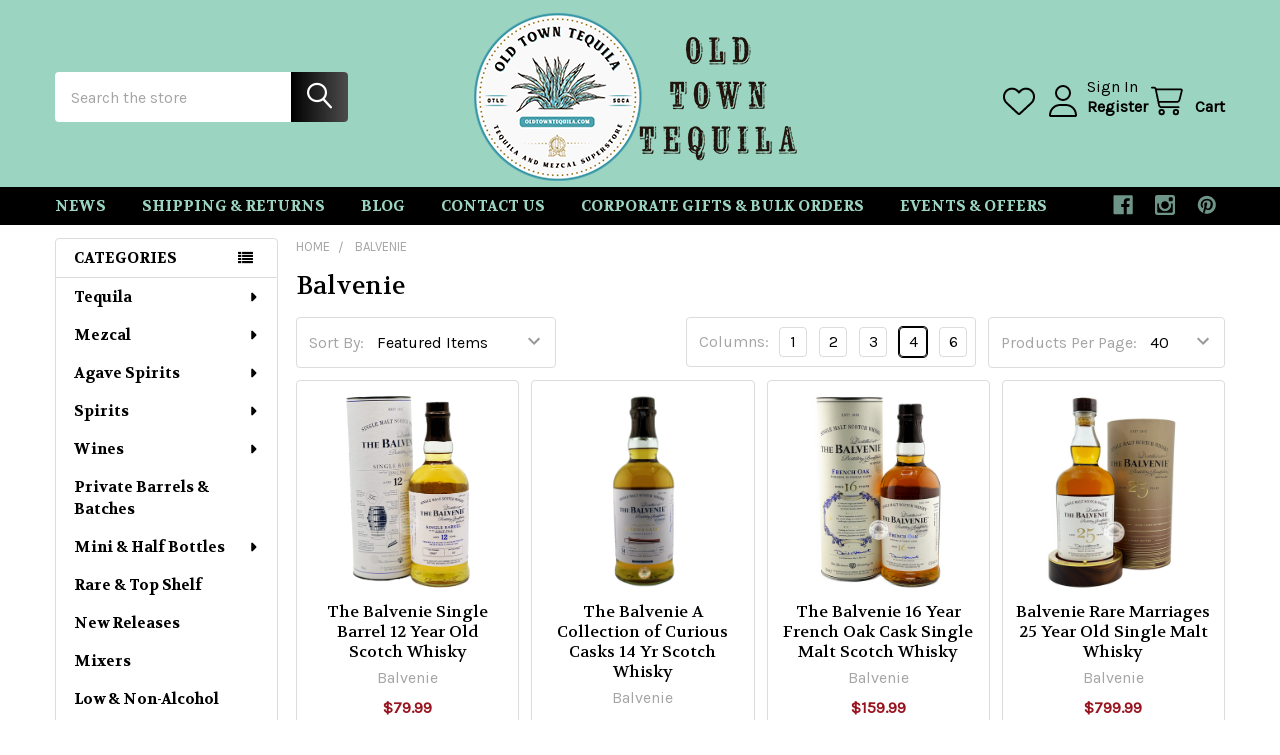

--- FILE ---
content_type: text/html; charset=UTF-8
request_url: https://www.oldtowntequila.com/brands/Balvenie.html
body_size: 30383
content:


    <!DOCTYPE html>
<html class="no-js" lang="en">
        <head>
        <title>Balvenie Products - Old Town Tequila</title>
        <link rel="dns-prefetch preconnect" href="https://cdn11.bigcommerce.com/s-u9ww3di" crossorigin><link rel="dns-prefetch preconnect" href="https://fonts.googleapis.com/" crossorigin><link rel="dns-prefetch preconnect" href="https://fonts.gstatic.com/" crossorigin>
        <meta name="keywords" content="Old Town Tequila, premium tequila, spirits, wine, beer, craft cocktails, liquor store San Diego, agave spirits, tequila gifts, fine wines, craft beer, spirits online store, Buy Tequila, Tequila, Mezcal, Liquor, Wine, Beer, Discount, Online Store, Shop, Vodka, Whiskey, Bourbon, Gin, Rum, Scotch, Whisky, Liquor Store, Online Liquor Store"><link rel='canonical' href='https://www.oldtowntequila.com/brands/Balvenie.html' /><meta name='platform' content='bigcommerce.stencil' />
        
        

        <link href="https://cdn11.bigcommerce.com/s-u9ww3di/product_images/png_logo2%20favicon.png?t=1523746299" rel="shortcut icon">
        <meta name="viewport" content="width=device-width, initial-scale=1">

        <script nonce="">
            document.documentElement.className = document.documentElement.className.replace('no-js', 'js');
        </script>

        <script nonce="">
    function browserSupportsAllFeatures() {
        return window.Promise
            && window.fetch
            && window.URL
            && window.URLSearchParams
            && window.WeakMap
            // object-fit support
            && ('objectFit' in document.documentElement.style);
    }

    function loadScript(src) {
        var js = document.createElement('script');
        js.src = src;
        js.nonce = '';
        js.onerror = function () {
            console.error('Failed to load polyfill script ' + src);
        };
        document.head.appendChild(js);
    }

    if (!browserSupportsAllFeatures()) {
        loadScript('https://cdn11.bigcommerce.com/s-u9ww3di/stencil/6614f220-bd0d-013e-5a68-1ef4e2705301/dist/theme-bundle.polyfills.js');
    }
</script>
        <script nonce="">window.consentManagerTranslations = `{"locale":"en","locales":{"consent_manager.data_collection_warning":"en","consent_manager.accept_all_cookies":"en","consent_manager.gdpr_settings":"en","consent_manager.data_collection_preferences":"en","consent_manager.manage_data_collection_preferences":"en","consent_manager.use_data_by_cookies":"en","consent_manager.data_categories_table":"en","consent_manager.allow":"en","consent_manager.accept":"en","consent_manager.deny":"en","consent_manager.dismiss":"en","consent_manager.reject_all":"en","consent_manager.category":"en","consent_manager.purpose":"en","consent_manager.functional_category":"en","consent_manager.functional_purpose":"en","consent_manager.analytics_category":"en","consent_manager.analytics_purpose":"en","consent_manager.targeting_category":"en","consent_manager.advertising_category":"en","consent_manager.advertising_purpose":"en","consent_manager.essential_category":"en","consent_manager.esential_purpose":"en","consent_manager.yes":"en","consent_manager.no":"en","consent_manager.not_available":"en","consent_manager.cancel":"en","consent_manager.save":"en","consent_manager.back_to_preferences":"en","consent_manager.close_without_changes":"en","consent_manager.unsaved_changes":"en","consent_manager.by_using":"en","consent_manager.agree_on_data_collection":"en","consent_manager.change_preferences":"en","consent_manager.cancel_dialog_title":"en","consent_manager.privacy_policy":"en","consent_manager.allow_category_tracking":"en","consent_manager.disallow_category_tracking":"en"},"translations":{"consent_manager.data_collection_warning":"We use cookies (and other similar technologies) to collect data to improve your shopping experience.","consent_manager.accept_all_cookies":"Accept All Cookies","consent_manager.gdpr_settings":"Settings","consent_manager.data_collection_preferences":"Website Data Collection Preferences","consent_manager.manage_data_collection_preferences":"Manage Website Data Collection Preferences","consent_manager.use_data_by_cookies":" uses data collected by cookies and JavaScript libraries to improve your shopping experience.","consent_manager.data_categories_table":"The table below outlines how we use this data by category. To opt out of a category of data collection, select 'No' and save your preferences.","consent_manager.allow":"Allow","consent_manager.accept":"Accept","consent_manager.deny":"Deny","consent_manager.dismiss":"Dismiss","consent_manager.reject_all":"Reject all","consent_manager.category":"Category","consent_manager.purpose":"Purpose","consent_manager.functional_category":"Functional","consent_manager.functional_purpose":"Enables enhanced functionality, such as videos and live chat. If you do not allow these, then some or all of these functions may not work properly.","consent_manager.analytics_category":"Analytics","consent_manager.analytics_purpose":"Provide statistical information on site usage, e.g., web analytics so we can improve this website over time.","consent_manager.targeting_category":"Targeting","consent_manager.advertising_category":"Advertising","consent_manager.advertising_purpose":"Used to create profiles or personalize content to enhance your shopping experience.","consent_manager.essential_category":"Essential","consent_manager.esential_purpose":"Essential for the site and any requested services to work, but do not perform any additional or secondary function.","consent_manager.yes":"Yes","consent_manager.no":"No","consent_manager.not_available":"N/A","consent_manager.cancel":"Cancel","consent_manager.save":"Save","consent_manager.back_to_preferences":"Back to Preferences","consent_manager.close_without_changes":"You have unsaved changes to your data collection preferences. Are you sure you want to close without saving?","consent_manager.unsaved_changes":"You have unsaved changes","consent_manager.by_using":"By using our website, you're agreeing to our","consent_manager.agree_on_data_collection":"By using our website, you're agreeing to the collection of data as described in our ","consent_manager.change_preferences":"You can change your preferences at any time","consent_manager.cancel_dialog_title":"Are you sure you want to cancel?","consent_manager.privacy_policy":"Privacy Policy","consent_manager.allow_category_tracking":"Allow [CATEGORY_NAME] tracking","consent_manager.disallow_category_tracking":"Disallow [CATEGORY_NAME] tracking"}}`;</script>

        <script nonce="">
            window.lazySizesConfig = window.lazySizesConfig || {};
            window.lazySizesConfig.loadMode = 1;
        </script>
        <script async src="https://cdn11.bigcommerce.com/s-u9ww3di/stencil/6614f220-bd0d-013e-5a68-1ef4e2705301/dist/theme-bundle.head_async.js" nonce=""></script>

            <script nonce="">
                (function() {
                    var el = document.createElement('head');
                    el.innerHTML = '<link href="https://fonts.googleapis.com/css?family=Volkhov:700,400%7CKarla:400%7CRoboto:400,400i,300,300i,500,500i,700,700i,900,900i&display=swap" rel="stylesheet">'.replace('rel="stylesheet"', 'rel="preload" as="style" onload="this.onload=null;this.rel=\'stylesheet\'"');
                    el.children && el.children[0] && document.head.appendChild(el.children[0]);
                })();
            </script>
            <noscript><link href="https://fonts.googleapis.com/css?family=Volkhov:700,400%7CKarla:400%7CRoboto:400,400i,300,300i,500,500i,700,700i,900,900i&display=swap" rel="stylesheet"></noscript>

            <link data-stencil-stylesheet href="https://cdn11.bigcommerce.com/s-u9ww3di/stencil/6614f220-bd0d-013e-5a68-1ef4e2705301/css/theme-41ece560-cd8d-013e-b8f4-7e3236a52136.css" rel="stylesheet">

            <script nonce="">
                window.lazySizesConfig.loadHidden = false;
                window.lazySizesConfig.expand = 0;
            </script>
            <script nonce="">!function(n){"use strict";n.loadCSS||(n.loadCSS=function(){});var o=loadCSS.relpreload={};if(o.support=function(){var e;try{e=n.document.createElement("link").relList.supports("preload")}catch(t){e=!1}return function(){return e}}(),o.bindMediaToggle=function(t){var e=t.media||"all";function a(){t.addEventListener?t.removeEventListener("load",a):t.attachEvent&&t.detachEvent("onload",a),t.setAttribute("onload",null),t.media=e}t.addEventListener?t.addEventListener("load",a):t.attachEvent&&t.attachEvent("onload",a),setTimeout(function(){t.rel="stylesheet",t.media="only x"}),setTimeout(a,3e3)},o.poly=function(){if(!o.support())for(var t=n.document.getElementsByTagName("link"),e=0;e<t.length;e++){var a=t[e];"preload"!==a.rel||"style"!==a.getAttribute("as")||a.getAttribute("data-loadcss")||(a.setAttribute("data-loadcss",!0),o.bindMediaToggle(a))}},!o.support()){o.poly();var t=n.setInterval(o.poly,500);n.addEventListener?n.addEventListener("load",function(){o.poly(),n.clearInterval(t)}):n.attachEvent&&n.attachEvent("onload",function(){o.poly(),n.clearInterval(t)})}"undefined"!=typeof exports?exports.loadCSS=loadCSS:n.loadCSS=loadCSS}("undefined"!=typeof global?global:this);</script>            <!-- Start Tracking Code for analytics_facebook -->

<script>
!function(f,b,e,v,n,t,s){if(f.fbq)return;n=f.fbq=function(){n.callMethod?n.callMethod.apply(n,arguments):n.queue.push(arguments)};if(!f._fbq)f._fbq=n;n.push=n;n.loaded=!0;n.version='2.0';n.queue=[];t=b.createElement(e);t.async=!0;t.src=v;s=b.getElementsByTagName(e)[0];s.parentNode.insertBefore(t,s)}(window,document,'script','https://connect.facebook.net/en_US/fbevents.js');

fbq('set', 'autoConfig', 'false', '298194557704011');
fbq('dataProcessingOptions', ['LDU'], 0, 0);
fbq('init', '298194557704011', {"external_id":"949f7dea-2ef3-4184-9f0e-27c9a1d2a2e3"});
fbq('set', 'agent', 'bigcommerce', '298194557704011');

function trackEvents() {
    var pathName = window.location.pathname;

    fbq('track', 'PageView', {}, "");

    // Search events start -- only fire if the shopper lands on the /search.php page
    if (pathName.indexOf('/search.php') === 0 && getUrlParameter('search_query')) {
        fbq('track', 'Search', {
            content_type: 'product_group',
            content_ids: [],
            search_string: getUrlParameter('search_query')
        });
    }
    // Search events end

    // Wishlist events start -- only fire if the shopper attempts to add an item to their wishlist
    if (pathName.indexOf('/wishlist.php') === 0 && getUrlParameter('added_product_id')) {
        fbq('track', 'AddToWishlist', {
            content_type: 'product_group',
            content_ids: []
        });
    }
    // Wishlist events end

    // Lead events start -- only fire if the shopper subscribes to newsletter
    if (pathName.indexOf('/subscribe.php') === 0 && getUrlParameter('result') === 'success') {
        fbq('track', 'Lead', {});
    }
    // Lead events end

    // Registration events start -- only fire if the shopper registers an account
    if (pathName.indexOf('/login.php') === 0 && getUrlParameter('action') === 'account_created') {
        fbq('track', 'CompleteRegistration', {}, "");
    }
    // Registration events end

    

    function getUrlParameter(name) {
        var cleanName = name.replace(/[\[]/, '\[').replace(/[\]]/, '\]');
        var regex = new RegExp('[\?&]' + cleanName + '=([^&#]*)');
        var results = regex.exec(window.location.search);
        return results === null ? '' : decodeURIComponent(results[1].replace(/\+/g, ' '));
    }
}

if (window.addEventListener) {
    window.addEventListener("load", trackEvents, false)
}
</script>
<noscript><img height="1" width="1" style="display:none" alt="null" src="https://www.facebook.com/tr?id=298194557704011&ev=PageView&noscript=1&a=plbigcommerce1.2&eid="/></noscript>

<!-- End Tracking Code for analytics_facebook -->

<!-- Start Tracking Code for analytics_googleanalytics4 -->

<script data-cfasync="false" src="https://cdn11.bigcommerce.com/shared/js/google_analytics4_bodl_subscribers-358423becf5d870b8b603a81de597c10f6bc7699.js" integrity="sha256-gtOfJ3Avc1pEE/hx6SKj/96cca7JvfqllWA9FTQJyfI=" crossorigin="anonymous"></script>
<script data-cfasync="false">
  (function () {
    window.dataLayer = window.dataLayer || [];

    function gtag(){
        dataLayer.push(arguments);
    }

    function initGA4(event) {
         function setupGtag() {
            function configureGtag() {
                gtag('js', new Date());
                gtag('set', 'developer_id.dMjk3Nj', true);
                gtag('config', 'G-F4V47WN85N');
            }

            var script = document.createElement('script');

            script.src = 'https://www.googletagmanager.com/gtag/js?id=G-F4V47WN85N';
            script.async = true;
            script.onload = configureGtag;

            document.head.appendChild(script);
        }

        setupGtag();

        if (typeof subscribeOnBodlEvents === 'function') {
            subscribeOnBodlEvents('G-F4V47WN85N', false);
        }

        window.removeEventListener(event.type, initGA4);
    }

    

    var eventName = document.readyState === 'complete' ? 'consentScriptsLoaded' : 'DOMContentLoaded';
    window.addEventListener(eventName, initGA4, false);
  })()
</script>

<!-- End Tracking Code for analytics_googleanalytics4 -->

<!-- Start Tracking Code for analytics_siteverification -->

<meta name="msvalidate.01" content="38972BFA59D092547CC983A9EF9C3441" />

<meta name="google-site-verification" content="BB7KKVLw9h0UjxJCMTgW3cxzMkf2Bjg2VcqJBUa0X-c" />
<meta name="google-site-verification" content="uN8ucP6kFB3uIIyL2ftjzsZ3IG9Zw_OCmZI5Y7PyyCA" />

<!-- Start Bing Tracking -->
<script>(function(w,d,t,r,u){var f,n,i;w[u]=w[u]||[],f=function(){var o={ti:"142003065"};o.q=w[u],w[u]=new UET(o),w[u].push("pageLoad")},n=d.createElement(t),n.src=r,n.async=1,n.onload=n.onreadystatechange=function(){var s=this.readyState;s&&s!=="loaded"&&s!=="complete"||(f(),n.onload=n.onreadystatechange=null)},i=d.getElementsByTagName(t)[0],i.parentNode.insertBefore(n,i)})(window,document,"script","//bat.bing.com/bat.js","uetq");</script>
<!-- End Bing Tracking -->

<!-- End Tracking Code for analytics_siteverification -->


<script type="text/javascript" src="https://checkout-sdk.bigcommerce.com/v1/loader.js" defer ></script>
<script type="text/javascript">
var BCData = {};
</script>
<script src="https://cdn.noibu.com/collect-core.js"></script><script>
window.addEventListener('load', () => {

  const fetchCartData = async () => {
    const options = {
      method: "GET",
      headers: {
        Accept: "application/json",
        "Content-Type": "application/json",
      },
    };

    try {
      const response = await fetch(
        `${window.location.origin}/api/storefront/carts`,
        options
      );

      if (!response.ok) {
        console.error(
          `HTTP Error: ${response.status} - ${response.statusText}`
        );
        return undefined;
      }

      const data = await response.json();
      return data[0]; // Return the first cart if it exists, otherwise undefined
    } catch (error) {
      console.error("Fetch error:", error);
      return undefined;
    }
  };

  const fetchCheckout = async (checkoutId) => {
    const options = {
      method: "GET",
      headers: {
        Accept: "application/json",
        "Content-Type": "application/json",
      },
    };

    try {
      const url = `${window.location.origin}/api/storefront/checkouts/${checkoutId}`;
      const response = await fetch(url, options);

      if (!response.ok) {
        console.error(
          `HTTP Error: ${response.status} - ${response.statusText}`
        );
        return undefined;
      }

      const data = await response.json();
      return data;
    } catch (error) {
      console.error("Fetch error:", error);
      return undefined;
    }
  };

  const addCustomAttribute = (key, value) => {
    if (window.NOIBUJS) {
      window.NOIBUJS.addCustomAttribute(key, value);
    } else {
      window.addEventListener('noibuSDKReady', () => {
        window.NOIBUJS.addCustomAttribute(key, value);
      });
    }
  };

  if (typeof window.bodlEvents?.cart?.on === "function") {
    window.bodlEvents.cart.viewed(async (payload) => {

      const cartData = await fetchCartData();

      if (cartData) {
        sessionStorage.setItem("cartId", cartData?.id);
        addCustomAttribute("cartId", cartData?.id);
      }
    });
  }

  if (typeof window.bodlEvents.checkout.checkoutBegin === "function") {
    window.bodlEvents.checkout.checkoutBegin(async (payload) => {

      const cartId = sessionStorage.getItem("cartId");

      if (cartId) {
        addCustomAttribute("checkoutId", cartId);
      }
    });
  }

  if (typeof window.bodlEvents.checkout.orderPurchased === "function") {
    window.bodlEvents.checkout.orderPurchased((payload) => {
      addCustomAttribute("orderId", payload?.order_id?.toString());
    });
  }

  if (window?.bodl?.shopper?.customer_id) {
    addCustomAttribute("customerId", window.bodl.shopper.customer_id);
  }

  if (window?.bodl?.session?.id) {
    addCustomAttribute("sessionId", window.bodl.session.id);
  }
  
}, false)
</script>
    <script>
        async function handleHelpCode() {
            if (window.NOIBUJS?.requestHelpCode) {
                const helpCodeField = document.getElementById("help-code-field");
                if (helpCodeField != null) {
                    const helpCode = await window.NOIBUJS.requestHelpCode(false);
                    helpCodeField.innerText = helpCode;
                }
            }
        }

        if (window?.NOIBUJS) {
            handleHelpCode();
        } else {
            window.addEventListener('noibuSDKReady', handleHelpCode);
        }
    </script>

    <script>
        async function handleButtonHelpCode() {
            const button = document.getElementById("request-help-code");
            const label = document.getElementById("help-code-result");

            if (button != null && label != null) {
                button.addEventListener("click", async () => {
                    if (window.NOIBUJS?.requestHelpCode) {
                        const helpCode = await window.NOIBUJS.requestHelpCode(false);
                        label.innerText = helpCode;
                    }
                });
            }
        }

        if (window?.NOIBUJS) {
            handleButtonHelpCode();
        } else {
            window.addEventListener("noibuSDKReady", handleButtonHelpCode);
        }
    </script>

 <script data-cfasync="false" src="https://microapps.bigcommerce.com/bodl-events/1.9.4/index.js" integrity="sha256-Y0tDj1qsyiKBRibKllwV0ZJ1aFlGYaHHGl/oUFoXJ7Y=" nonce="" crossorigin="anonymous"></script>
 <script data-cfasync="false" nonce="">

 (function() {
    function decodeBase64(base64) {
       const text = atob(base64);
       const length = text.length;
       const bytes = new Uint8Array(length);
       for (let i = 0; i < length; i++) {
          bytes[i] = text.charCodeAt(i);
       }
       const decoder = new TextDecoder();
       return decoder.decode(bytes);
    }
    window.bodl = JSON.parse(decodeBase64("[base64]"));
 })()

 </script>

<script nonce="">
(function () {
    var xmlHttp = new XMLHttpRequest();

    xmlHttp.open('POST', 'https://bes.gcp.data.bigcommerce.com/nobot');
    xmlHttp.setRequestHeader('Content-Type', 'application/json');
    xmlHttp.send('{"store_id":"839460","timezone_offset":"-7.0","timestamp":"2026-01-16T08:20:24.66496500Z","visit_id":"c9e459c8-87b1-4c41-ae31-9e2b6e6db444","channel_id":1}');
})();
</script>



        <!-- snippet location htmlhead -->

         
    </head>
    <body class="csscolumns papaSupermarket-layout--left-sidebar
        papaSupermarket-style--modern
        papaSupermarket-pageType--brand
        papaSupermarket-page--pages-brand
        emthemesModez-productUniform
        
        papaSupermarket--showAllCategoriesMenu
        
        
        
        
        has-faceted
        
        " id="topOfPage">

        <!-- Facebook SDK -->
        <div id="fb-root"></div>
        <script async defer crossorigin="anonymous" src="https://connect.facebook.net/en_US/sdk.js#xfbml=1&version=v22.0&appId=378187145615477" nonce=""></script>

        <!-- snippet location header -->
        <svg data-src="https://cdn11.bigcommerce.com/s-u9ww3di/stencil/6614f220-bd0d-013e-5a68-1ef4e2705301/img/icon-sprite.svg" class="icons-svg-sprite"></svg>

        <div class="banners" data-banner-location="top">
</div>
<header class="header" role="banner" >
    <a href="#" class="mobileMenu-toggle" data-mobile-menu-toggle="menu">
        <span class="mobileMenu-toggleIcon">Toggle menu</span>
    </a>

        <div class="emthemesModez-header-topSection">
            <div class="container">
                <nav class="navUser navUser--storeInfo">
    <ul class="navUser-section">
    </ul>
</nav>

<nav class="navUser">


        
</nav>            </div>
        </div>

    <div class="emthemesModez-header-userSection emthemesModez-header-userSection--logo-center">
        <div class="container">
                <div class="header-logo header-logo--center">
                    <a href="https://www.oldtowntequila.com/" data-instantload='{"page":"home"}'>
            <img class="header-logo-image-unknown-size" src="https://cdn11.bigcommerce.com/s-u9ww3di/images/stencil/original/website_logo_2026_v3_1767745513__06728.original.png" alt="THE TEQUILA SUPER STORE" title="THE TEQUILA SUPER STORE">
</a>
                </div>

            <nav class="navUser">
    
    <ul class="navUser-section navUser-section--alt">
        <li class="navUser-item navUser-item--recentlyViewed">
            <a class="navUser-action navUser-action--recentlyViewed" href="#recently-viewed" data-dropdown="recently-viewed-dropdown" data-options="align:right" title="Recently Viewed" style="display:none">
                <i class="icon"><svg><use href="#icon-recent-list" /></svg></i>
                <span class="navUser-item-recentlyViewedLabel"><span class='firstword'>Recently </span>Viewed</span>
            </a>
            <div class="dropdown-menu" id="recently-viewed-dropdown" data-dropdown-content aria-hidden="true"></div>
        </li>


            <li class="navUser-item">
                <a class="navUser-action navUser-action--wishlist" href="/wishlist.php" title="Wish Lists">
                    <i class="icon"><svg><use href="#icon-heart" /></svg></i>
                    <span class="navUser-item-wishlistLabel"><span class='firstword'>Wish </span>Lists</span>
                </a>
            </li>
        

            <li class="navUser-item navUser-item--account">
                <i class="icon"><svg><use href="#icon-user" /></svg></i>
                <span class="navUser-actions">
                        <span class="navUser-subtitle">
                            <a class="navUser-action" href="/login.php">
                                <span class="navUser-item-loginLabel">Sign In</span>
                            </a>
                        </span>
                            <a class="navUser-action" href="/login.php?action=create_account">Register</a>
                </span>
            </li>

        <li class="navUser-item navUser-item--cart">
            <a
                class="navUser-action navUser-action--cart"
                data-cart-preview
                data-dropdown="cart-preview-dropdown"
                data-options="align:right"
                href="/cart.php"
                title="Cart">
                <i class="icon"><svg><use href="#icon-cart" /></svg></i>
                <span class="_rows">
                    <span class="countPill cart-quantity"></span>
                    <span class="navUser-item-cartLabel">Cart</span>
                </span>
            </a>

            <div class="dropdown-menu" id="cart-preview-dropdown" data-dropdown-content aria-hidden="true"></div>
        </li>
    </ul>
</nav>

            <div class="emthemesModez-quickSearch" data-prevent-quick-search-close>
    <!-- snippet location forms_search -->
    <form class="form" action="/search.php">
        <fieldset class="form-fieldset">
            <div class="form-field">
                <label class="is-srOnly" for="search_query">Search</label>
                <div class="form-prefixPostfix wrap">
                    <input class="form-input" data-search-quick name="search_query" id="search_query" data-error-message="Search field cannot be empty." placeholder="Search the store" autocomplete="off">
                    <input type="submit" class="button button--primary form-prefixPostfix-button--postfix" value="Search" />
                </div>
            </div>
        </fieldset>
    </form>
</div>        </div>
    </div>

    <div class="navPages-container navPages-container--bg" id="menu" data-menu>
        <div class="container">
            <nav class="navPages">

        <div class="emthemesModez-navPages-verticalCategories-container">
            <a class="navPages-action has-subMenu" role="none">Categories</a>
            <div class="emthemesModez-verticalCategories is-open " id="emthemesModez-verticalCategories" data-emthemesmodez-fix-height="emthemesModez-section1-container">
                <ul class="navPages-list navPages-list--categories">

                            <li class="navPages-item">
                                <a class="navPages-action has-subMenu " href="https://www.oldtowntequila.com/tequila/"
    data-instantload
    
    data-collapsible="navPages-267"
    data-collapsible-disabled-breakpoint="medium"
    data-collapsible-disabled-state="open"
    data-collapsible-enabled-state="closed">
    Tequila <i class="icon navPages-action-moreIcon" aria-hidden="true"><svg><use href="#icon-caret-down" /></svg></i>
</a>
<div class="navPage-subMenu
    " id="navPages-267" aria-hidden="true" tabindex="-1">
    <ul class="navPage-subMenu-list">
        <li class="navPage-subMenu-item">
            <a class="navPage-subMenu-action navPages-action" href="https://www.oldtowntequila.com/tequila/" data-instantload>All Tequila</a>
        </li>
            <li class="navPage-subMenu-item">
                    <a class="navPage-subMenu-action navPages-action" href="https://www.oldtowntequila.com/gift-pack/" data-instantload >Gift Pack</a>
            </li>
            <li class="navPage-subMenu-item">
                    <a class="navPage-subMenu-action navPages-action" href="https://www.oldtowntequila.com/plata/" data-instantload >Plata </a>
            </li>
            <li class="navPage-subMenu-item">
                    <a class="navPage-subMenu-action navPages-action" href="https://www.oldtowntequila.com/blanco/" data-instantload >Blanco</a>
            </li>
            <li class="navPage-subMenu-item">
                    <a class="navPage-subMenu-action navPages-action" href="https://www.oldtowntequila.com/reposado/" data-instantload >Reposado</a>
            </li>
            <li class="navPage-subMenu-item">
                    <a class="navPage-subMenu-action navPages-action" href="https://www.oldtowntequila.com/anejo/" data-instantload >Anejo</a>
            </li>
            <li class="navPage-subMenu-item">
                    <a class="navPage-subMenu-action navPages-action" href="https://www.oldtowntequila.com/extra-anejo/" data-instantload >Extra Anejo</a>
            </li>
            <li class="navPage-subMenu-item">
                    <a class="navPage-subMenu-action navPages-action" href="https://www.oldtowntequila.com/joven-1/" data-instantload >Joven</a>
            </li>
            <li class="navPage-subMenu-item">
                    <a class="navPage-subMenu-action navPages-action" href="https://www.oldtowntequila.com/high-proof/" data-instantload >High Proof</a>
            </li>
            <li class="navPage-subMenu-item">
                    <a class="navPage-subMenu-action navPages-action" href="https://www.oldtowntequila.com/still-strength/" data-instantload >Still Strength </a>
            </li>
            <li class="navPage-subMenu-item">
                    <a class="navPage-subMenu-action navPages-action" href="https://www.oldtowntequila.com/cristalino/" data-instantload >Cristalino </a>
            </li>
            <li class="navPage-subMenu-item">
                    <a class="navPage-subMenu-action navPages-action" href="https://www.oldtowntequila.com/rosa/" data-instantload >Rosa</a>
            </li>
            <li class="navPage-subMenu-item">
                    <a class="navPage-subMenu-action navPages-action" href="https://www.oldtowntequila.com/highland-tequila/" data-instantload >Highland Tequila</a>
            </li>
            <li class="navPage-subMenu-item">
                    <a class="navPage-subMenu-action navPages-action" href="https://www.oldtowntequila.com/lowland-tequila/" data-instantload >Lowland Tequila</a>
            </li>
            <li class="navPage-subMenu-item">
                    <a class="navPage-subMenu-action navPages-action" href="https://www.oldtowntequila.com/additive-free/" data-instantload >Additive Free</a>
            </li>
            <li class="navPage-subMenu-item">
                    <a class="navPage-subMenu-action navPages-action" href="https://www.oldtowntequila.com/non-alcoholic/" data-instantload >Non-Alcoholic </a>
            </li>
            <li class="navPage-subMenu-item">
                    <a class="navPage-subMenu-action navPages-action" href="https://www.oldtowntequila.com/margarita/" data-instantload >Margarita </a>
            </li>
            <li class="navPage-subMenu-item">
                    <a class="navPage-subMenu-action navPages-action" href="https://www.oldtowntequila.com/flavor-infused-tequila/" data-instantload >Flavor Infused Tequila</a>
            </li>
            <li class="navPage-subMenu-item">
                    <a class="navPage-subMenu-action navPages-action" href="https://www.oldtowntequila.com/chaquira-bottles/" data-instantload >Chaquira Bottles</a>
            </li>
    </ul>
</div>
                            </li>
                            <li class="navPages-item">
                                <a class="navPages-action has-subMenu " href="https://www.oldtowntequila.com/mezcal/"
    data-instantload
    
    data-collapsible="navPages-277"
    data-collapsible-disabled-breakpoint="medium"
    data-collapsible-disabled-state="open"
    data-collapsible-enabled-state="closed">
    Mezcal <i class="icon navPages-action-moreIcon" aria-hidden="true"><svg><use href="#icon-caret-down" /></svg></i>
</a>
<div class="navPage-subMenu
    " id="navPages-277" aria-hidden="true" tabindex="-1">
    <ul class="navPage-subMenu-list">
        <li class="navPage-subMenu-item">
            <a class="navPage-subMenu-action navPages-action" href="https://www.oldtowntequila.com/mezcal/" data-instantload>All Mezcal</a>
        </li>
            <li class="navPage-subMenu-item">
                    <a class="navPage-subMenu-action navPages-action" href="https://www.oldtowntequila.com/alto/" data-instantload >Alto</a>
            </li>
            <li class="navPage-subMenu-item">
                    <a class="navPage-subMenu-action navPages-action" href="https://www.oldtowntequila.com/americana/" data-instantload >Americana</a>
            </li>
            <li class="navPage-subMenu-item">
                    <a class="navPage-subMenu-action navPages-action" href="https://www.oldtowntequila.com/anejo-1/" data-instantload >Anejo</a>
            </li>
            <li class="navPage-subMenu-item">
                    <a class="navPage-subMenu-action navPages-action" href="https://www.oldtowntequila.com/angustifolia/" data-instantload >Angustifolia </a>
            </li>
            <li class="navPage-subMenu-item">
                    <a class="navPage-subMenu-action navPages-action" href="https://www.oldtowntequila.com/arroqueno/" data-instantload >Arroqueno</a>
            </li>
            <li class="navPage-subMenu-item">
                    <a class="navPage-subMenu-action navPages-action" href="https://www.oldtowntequila.com/barril/" data-instantload >Barril</a>
            </li>
            <li class="navPage-subMenu-item">
                    <a class="navPage-subMenu-action navPages-action" href="https://www.oldtowntequila.com/becuela/" data-instantload >Becuela</a>
            </li>
            <li class="navPage-subMenu-item">
                    <a class="navPage-subMenu-action navPages-action" href="https://www.oldtowntequila.com/bicuixe/" data-instantload >Bicuixe</a>
            </li>
            <li class="navPage-subMenu-item">
                    <a class="navPage-subMenu-action navPages-action" href="https://www.oldtowntequila.com/bruto/" data-instantload >Bruto</a>
            </li>
            <li class="navPage-subMenu-item">
                    <a class="navPage-subMenu-action navPages-action" href="https://www.oldtowntequila.com/capon/" data-instantload >Capon</a>
            </li>
            <li class="navPage-subMenu-item">
                    <a class="navPage-subMenu-action navPages-action" href="https://www.oldtowntequila.com/castilla/" data-instantload >Castilla</a>
            </li>
            <li class="navPage-subMenu-item">
                    <a class="navPage-subMenu-action navPages-action" href="https://www.oldtowntequila.com/cenizo/" data-instantload >Cenizo</a>
            </li>
            <li class="navPage-subMenu-item">
                    <a class="navPage-subMenu-action navPages-action" href="https://www.oldtowntequila.com/chino/" data-instantload >Chino</a>
            </li>
            <li class="navPage-subMenu-item">
                    <a class="navPage-subMenu-action navPages-action" href="https://www.oldtowntequila.com/cirial/" data-instantload >Cirial</a>
            </li>
            <li class="navPage-subMenu-item">
                    <a class="navPage-subMenu-action navPages-action" href="https://www.oldtowntequila.com/coyote/" data-instantload >Coyote</a>
            </li>
            <li class="navPage-subMenu-item">
                    <a class="navPage-subMenu-action navPages-action" href="https://www.oldtowntequila.com/cristalino-mezcal/" data-instantload >Cristalino Mezcal</a>
            </li>
            <li class="navPage-subMenu-item">
                    <a class="navPage-subMenu-action navPages-action" href="https://www.oldtowntequila.com/cuishe/" data-instantload >Cuishe</a>
            </li>
            <li class="navPage-subMenu-item">
                    <a class="navPage-subMenu-action navPages-action" href="https://www.oldtowntequila.com/cupreata/" data-instantload >Cupreata</a>
            </li>
            <li class="navPage-subMenu-item">
                    <a class="navPage-subMenu-action navPages-action" href="https://www.oldtowntequila.com/ensamble/" data-instantload >Ensamble</a>
            </li>
            <li class="navPage-subMenu-item">
                    <a class="navPage-subMenu-action navPages-action" href="https://www.oldtowntequila.com/espadilla/" data-instantload >Espadilla</a>
            </li>
            <li class="navPage-subMenu-item">
                    <a class="navPage-subMenu-action navPages-action" href="https://www.oldtowntequila.com/new-category/" data-instantload >Espadin</a>
            </li>
            <li class="navPage-subMenu-item">
                    <a class="navPage-subMenu-action navPages-action" href="https://www.oldtowntequila.com/guerrero/" data-instantload >Guerrero </a>
            </li>
            <li class="navPage-subMenu-item">
                    <a class="navPage-subMenu-action navPages-action" href="https://www.oldtowntequila.com/inaequidens/" data-instantload >Inaequidens</a>
            </li>
            <li class="navPage-subMenu-item">
                    <a class="navPage-subMenu-action navPages-action" href="https://www.oldtowntequila.com/jabali/" data-instantload >Jabali</a>
            </li>
            <li class="navPage-subMenu-item">
                    <a class="navPage-subMenu-action navPages-action" href="https://www.oldtowntequila.com/joven/" data-instantload >Joven</a>
            </li>
            <li class="navPage-subMenu-item">
                    <a class="navPage-subMenu-action navPages-action" href="https://www.oldtowntequila.com/lamparillo/" data-instantload >Lamparillo </a>
            </li>
            <li class="navPage-subMenu-item">
                    <a class="navPage-subMenu-action navPages-action" href="https://www.oldtowntequila.com/largo/" data-instantload >Largo</a>
            </li>
            <li class="navPage-subMenu-item">
                    <a class="navPage-subMenu-action navPages-action" href="https://www.oldtowntequila.com/lumbre/" data-instantload >Lumbre</a>
            </li>
            <li class="navPage-subMenu-item">
                    <a class="navPage-subMenu-action navPages-action" href="https://www.oldtowntequila.com/madrecuishe/" data-instantload >Madrecuishe</a>
            </li>
            <li class="navPage-subMenu-item">
                    <a class="navPage-subMenu-action navPages-action" href="https://www.oldtowntequila.com/madrecuixe/" data-instantload >Madrecuixe</a>
            </li>
            <li class="navPage-subMenu-item">
                    <a class="navPage-subMenu-action navPages-action" href="https://www.oldtowntequila.com/marteno/" data-instantload >Marteno</a>
            </li>
            <li class="navPage-subMenu-item">
                    <a class="navPage-subMenu-action navPages-action" href="https://www.oldtowntequila.com/mexicano/" data-instantload >Mexicano</a>
            </li>
            <li class="navPage-subMenu-item">
                    <a class="navPage-subMenu-action navPages-action" href="https://www.oldtowntequila.com/papalome/" data-instantload >papalome</a>
            </li>
            <li class="navPage-subMenu-item">
                    <a class="navPage-subMenu-action navPages-action" href="https://www.oldtowntequila.com/papalote/" data-instantload >Papalote</a>
            </li>
            <li class="navPage-subMenu-item">
                    <a class="navPage-subMenu-action navPages-action" href="https://www.oldtowntequila.com/pechuga/" data-instantload >Pechuga</a>
            </li>
            <li class="navPage-subMenu-item">
                    <a class="navPage-subMenu-action navPages-action" href="https://www.oldtowntequila.com/pizorra/" data-instantload >Pizorra</a>
            </li>
            <li class="navPage-subMenu-item">
                    <a class="navPage-subMenu-action navPages-action" href="https://www.oldtowntequila.com/puebla/" data-instantload >Puebla</a>
            </li>
            <li class="navPage-subMenu-item">
                    <a class="navPage-subMenu-action navPages-action" href="https://www.oldtowntequila.com/pulquero/" data-instantload >Pulquero</a>
            </li>
            <li class="navPage-subMenu-item">
                    <a class="navPage-subMenu-action navPages-action" href="https://www.oldtowntequila.com/puma/" data-instantload >Puma</a>
            </li>
            <li class="navPage-subMenu-item">
                    <a class="navPage-subMenu-action navPages-action" href="https://www.oldtowntequila.com/puntas/" data-instantload >Puntas </a>
            </li>
            <li class="navPage-subMenu-item">
                    <a class="navPage-subMenu-action navPages-action" href="https://www.oldtowntequila.com/rare-agave/" data-instantload >Rare Agave</a>
            </li>
            <li class="navPage-subMenu-item">
                    <a class="navPage-subMenu-action navPages-action" href="https://www.oldtowntequila.com/reposado-1/" data-instantload >Reposado</a>
            </li>
            <li class="navPage-subMenu-item">
                    <a class="navPage-subMenu-action navPages-action" href="https://www.oldtowntequila.com/rustico/" data-instantload >Rustico</a>
            </li>
            <li class="navPage-subMenu-item">
                    <a class="navPage-subMenu-action navPages-action" href="https://www.oldtowntequila.com/sacatoro/" data-instantload >Sacatoro </a>
            </li>
            <li class="navPage-subMenu-item">
                    <a class="navPage-subMenu-action navPages-action" href="https://www.oldtowntequila.com/salmiana/" data-instantload >Salmiana </a>
            </li>
            <li class="navPage-subMenu-item">
                    <a class="navPage-subMenu-action navPages-action" href="https://www.oldtowntequila.com/san-luis-potosi/" data-instantload >San Luis Potosi </a>
            </li>
            <li class="navPage-subMenu-item">
                    <a class="navPage-subMenu-action navPages-action" href="https://www.oldtowntequila.com/san-martinero-1/" data-instantload >San Martinero</a>
            </li>
            <li class="navPage-subMenu-item">
                    <a class="navPage-subMenu-action navPages-action" href="https://www.oldtowntequila.com/sanmartin/" data-instantload >Sanmartin</a>
            </li>
            <li class="navPage-subMenu-item">
                    <a class="navPage-subMenu-action navPages-action" href="https://www.oldtowntequila.com/sierra-negra/" data-instantload >sierra negra </a>
            </li>
            <li class="navPage-subMenu-item">
                    <a class="navPage-subMenu-action navPages-action" href="https://www.oldtowntequila.com/sierrudo/" data-instantload >Sierrudo</a>
            </li>
            <li class="navPage-subMenu-item">
                    <a class="navPage-subMenu-action navPages-action" href="https://www.oldtowntequila.com/silvestre/" data-instantload >Silvestre </a>
            </li>
            <li class="navPage-subMenu-item">
                    <a class="navPage-subMenu-action navPages-action" href="https://www.oldtowntequila.com/sotol-1/" data-instantload >Sotol</a>
            </li>
            <li class="navPage-subMenu-item">
                    <a class="navPage-subMenu-action navPages-action" href="https://www.oldtowntequila.com/tamarindo/" data-instantload >Tamarindo </a>
            </li>
            <li class="navPage-subMenu-item">
                    <a class="navPage-subMenu-action navPages-action" href="https://www.oldtowntequila.com/tepextate/" data-instantload >Tepextate</a>
            </li>
            <li class="navPage-subMenu-item">
                    <a class="navPage-subMenu-action navPages-action" href="https://www.oldtowntequila.com/tequilana/" data-instantload >Tequilana </a>
            </li>
            <li class="navPage-subMenu-item">
                    <a class="navPage-subMenu-action navPages-action" href="https://www.oldtowntequila.com/tobala/" data-instantload >Tobala</a>
            </li>
            <li class="navPage-subMenu-item">
                    <a class="navPage-subMenu-action navPages-action" href="https://www.oldtowntequila.com/tobaxiche/" data-instantload >Tobaxiche</a>
            </li>
            <li class="navPage-subMenu-item">
                    <a class="navPage-subMenu-action navPages-action" href="https://www.oldtowntequila.com/tripon/" data-instantload >Tripon</a>
            </li>
            <li class="navPage-subMenu-item">
                    <a class="navPage-subMenu-action navPages-action" href="https://www.oldtowntequila.com/variety-pack/" data-instantload >Variety Pack</a>
            </li>
            <li class="navPage-subMenu-item">
                    <a class="navPage-subMenu-action navPages-action" href="https://www.oldtowntequila.com/verde/" data-instantload >Verde</a>
            </li>
            <li class="navPage-subMenu-item">
                    <a class="navPage-subMenu-action navPages-action" href="https://www.oldtowntequila.com/zacatoro/" data-instantload >Zacatoro  </a>
            </li>
    </ul>
</div>
                            </li>
                            <li class="navPages-item">
                                <a class="navPages-action has-subMenu " href="https://www.oldtowntequila.com/agave-spirits/"
    data-instantload
    
    data-collapsible="navPages-308"
    data-collapsible-disabled-breakpoint="medium"
    data-collapsible-disabled-state="open"
    data-collapsible-enabled-state="closed">
    Agave Spirits <i class="icon navPages-action-moreIcon" aria-hidden="true"><svg><use href="#icon-caret-down" /></svg></i>
</a>
<div class="navPage-subMenu
    " id="navPages-308" aria-hidden="true" tabindex="-1">
    <ul class="navPage-subMenu-list">
        <li class="navPage-subMenu-item">
            <a class="navPage-subMenu-action navPages-action" href="https://www.oldtowntequila.com/agave-spirits/" data-instantload>All Agave Spirits</a>
        </li>
            <li class="navPage-subMenu-item">
                    <a class="navPage-subMenu-action navPages-action" href="https://www.oldtowntequila.com/san-martinero/" data-instantload > San Martinero</a>
            </li>
            <li class="navPage-subMenu-item">
                    <a class="navPage-subMenu-action navPages-action" href="https://www.oldtowntequila.com/agave-nector/" data-instantload >agave nector</a>
            </li>
            <li class="navPage-subMenu-item">
                    <a class="navPage-subMenu-action navPages-action" href="https://www.oldtowntequila.com/azul/" data-instantload >Azul</a>
            </li>
            <li class="navPage-subMenu-item">
                    <a class="navPage-subMenu-action navPages-action" href="https://www.oldtowntequila.com/bilia/" data-instantload >Bilia </a>
            </li>
            <li class="navPage-subMenu-item">
                    <a class="navPage-subMenu-action navPages-action" href="https://www.oldtowntequila.com/botanical-gin/" data-instantload >Botanical Gin</a>
            </li>
            <li class="navPage-subMenu-item">
                    <a class="navPage-subMenu-action navPages-action" href="https://www.oldtowntequila.com/chato/" data-instantload >Chato</a>
            </li>
            <li class="navPage-subMenu-item">
                    <a class="navPage-subMenu-action navPages-action" href="https://www.oldtowntequila.com/comiteco/" data-instantload >Comiteco </a>
            </li>
            <li class="navPage-subMenu-item">
                    <a class="navPage-subMenu-action navPages-action" href="https://www.oldtowntequila.com/destilado-de-agave/" data-instantload >Destilado de Agave</a>
            </li>
            <li class="navPage-subMenu-item">
                    <a class="navPage-subMenu-action navPages-action" href="https://www.oldtowntequila.com/durango/" data-instantload >Durango</a>
            </li>
            <li class="navPage-subMenu-item">
                    <a class="navPage-subMenu-action navPages-action" href="https://www.oldtowntequila.com/goodjuice-agave-festival/" data-instantload >Goodjuice Agave Festival</a>
            </li>
            <li class="navPage-subMenu-item">
                    <a class="navPage-subMenu-action navPages-action" href="https://www.oldtowntequila.com/lot001-brands/" data-instantload >Lot001 Brands</a>
            </li>
            <li class="navPage-subMenu-item">
                    <a class="navPage-subMenu-action navPages-action" href="https://www.oldtowntequila.com/martinero/" data-instantload >Martinero </a>
            </li>
            <li class="navPage-subMenu-item">
                    <a class="navPage-subMenu-action navPages-action" href="https://www.oldtowntequila.com/mezcal-reviews/" data-instantload >Mezcal Reviews</a>
            </li>
            <li class="navPage-subMenu-item">
                    <a class="navPage-subMenu-action navPages-action" href="https://www.oldtowntequila.com/papalometl/" data-instantload >Papalometl </a>
            </li>
            <li class="navPage-subMenu-item">
                    <a class="navPage-subMenu-action navPages-action" href="https://www.oldtowntequila.com/penca-ancha/" data-instantload >Penca Ancha</a>
            </li>
            <li class="navPage-subMenu-item">
                    <a class="navPage-subMenu-action navPages-action" href="https://www.oldtowntequila.com/pulque/" data-instantload >Pulque </a>
            </li>
            <li class="navPage-subMenu-item">
                    <a class="navPage-subMenu-action navPages-action" href="https://www.oldtowntequila.com/raicilla/" data-instantload >Raicilla</a>
            </li>
            <li class="navPage-subMenu-item">
                    <a class="navPage-subMenu-action navPages-action" href="https://www.oldtowntequila.com/pox/" data-instantload >Pox</a>
            </li>
            <li class="navPage-subMenu-item">
                    <a class="navPage-subMenu-action navPages-action" href="https://www.oldtowntequila.com/sotol/" data-instantload >Sotol</a>
            </li>
            <li class="navPage-subMenu-item">
                    <a class="navPage-subMenu-action navPages-action" href="https://www.oldtowntequila.com/bacanora/" data-instantload >Bacanora</a>
            </li>
            <li class="navPage-subMenu-item">
                    <a class="navPage-subMenu-action navPages-action" href="https://www.oldtowntequila.com/agave-liqueur/" data-instantload >Agave Liqueur</a>
            </li>
    </ul>
</div>
                            </li>
                            <li class="navPages-item">
                                <a class="navPages-action has-subMenu " href="https://www.oldtowntequila.com/spirits/"
    data-instantload
    
    data-collapsible="navPages-264"
    data-collapsible-disabled-breakpoint="medium"
    data-collapsible-disabled-state="open"
    data-collapsible-enabled-state="closed">
    Spirits <i class="icon navPages-action-moreIcon" aria-hidden="true"><svg><use href="#icon-caret-down" /></svg></i>
</a>
<div class="navPage-subMenu
    " id="navPages-264" aria-hidden="true" tabindex="-1">
    <ul class="navPage-subMenu-list">
        <li class="navPage-subMenu-item">
            <a class="navPage-subMenu-action navPages-action" href="https://www.oldtowntequila.com/spirits/" data-instantload>All Spirits</a>
        </li>
            <li class="navPage-subMenu-item">
                    <a class="navPage-subMenu-action navPages-action" href="https://www.oldtowntequila.com/absinthe/" data-instantload >Absinthe</a>
            </li>
            <li class="navPage-subMenu-item">
                    <a class="navPage-subMenu-action navPages-action" href="https://www.oldtowntequila.com/aguardiente/" data-instantload >Aguardiente</a>
            </li>
            <li class="navPage-subMenu-item">
                    <a class="navPage-subMenu-action navPages-action" href="https://www.oldtowntequila.com/amaro/" data-instantload >Amaro</a>
            </li>
            <li class="navPage-subMenu-item">
                    <a class="navPage-subMenu-action navPages-action" href="https://www.oldtowntequila.com/apertivo/" data-instantload >Apertivo </a>
            </li>
            <li class="navPage-subMenu-item">
                    <a class="navPage-subMenu-action navPages-action" href="https://www.oldtowntequila.com/aquavit/" data-instantload >Aquavit </a>
            </li>
            <li class="navPage-subMenu-item">
                    <a class="navPage-subMenu-action navPages-action" href="https://www.oldtowntequila.com/arak/" data-instantload >Arak</a>
            </li>
            <li class="navPage-subMenu-item">
                    <a class="navPage-subMenu-action navPages-action" href="https://www.oldtowntequila.com/armagnac/" data-instantload >Armagnac</a>
            </li>
            <li class="navPage-subMenu-item">
                    <a class="navPage-subMenu-action navPages-action" href="https://www.oldtowntequila.com/australian-whiskey/" data-instantload >Australian Whiskey</a>
            </li>
            <li class="navPage-subMenu-item">
                    <a class="navPage-subMenu-action navPages-action" href="https://www.oldtowntequila.com/australian-whisky/" data-instantload >Australian Whisky</a>
            </li>
            <li class="navPage-subMenu-item">
                    <a class="navPage-subMenu-action navPages-action" href="https://www.oldtowntequila.com/baijiu-1/" data-instantload >Baijiu</a>
            </li>
            <li class="navPage-subMenu-item">
                    <a class="navPage-subMenu-action navPages-action" href="https://www.oldtowntequila.com/belgian-whisky/" data-instantload >Belgian Whisky</a>
            </li>
            <li class="navPage-subMenu-item">
                    <a class="navPage-subMenu-action navPages-action" href="https://www.oldtowntequila.com/bitters/" data-instantload >Bitters </a>
            </li>
            <li class="navPage-subMenu-item">
                    <a class="navPage-subMenu-action navPages-action" href="https://www.oldtowntequila.com/blended-malt-whisky/" data-instantload >Blended Malt Whisky </a>
            </li>
            <li class="navPage-subMenu-item">
                    <a class="navPage-subMenu-action navPages-action" href="https://www.oldtowntequila.com/blended-scotch-whisky/" data-instantload >Blended Scotch Whisky</a>
            </li>
            <li class="navPage-subMenu-item">
                    <a class="navPage-subMenu-action navPages-action" href="https://www.oldtowntequila.com/blended-straight-whiskeys/" data-instantload >Blended Straight Whiskeys </a>
            </li>
            <li class="navPage-subMenu-item">
                    <a class="navPage-subMenu-action navPages-action" href="https://www.oldtowntequila.com/bourbon-whiskey/" data-instantload >Bourbon Whiskey</a>
            </li>
            <li class="navPage-subMenu-item">
                    <a class="navPage-subMenu-action navPages-action" href="https://www.oldtowntequila.com/brandy/" data-instantload >Brandy</a>
            </li>
            <li class="navPage-subMenu-item">
                    <a class="navPage-subMenu-action navPages-action" href="https://www.oldtowntequila.com/cachaca/" data-instantload >Cachaca</a>
            </li>
            <li class="navPage-subMenu-item">
                    <a class="navPage-subMenu-action navPages-action" href="https://www.oldtowntequila.com/calvados/" data-instantload >Calvados</a>
            </li>
            <li class="navPage-subMenu-item">
                    <a class="navPage-subMenu-action navPages-action" href="https://www.oldtowntequila.com/canadian-whiskey/" data-instantload >Canadian Whiskey</a>
            </li>
            <li class="navPage-subMenu-item">
                    <a class="navPage-subMenu-action navPages-action" href="https://www.oldtowntequila.com/canned-cocktails/" data-instantload >Canned Cocktails</a>
            </li>
            <li class="navPage-subMenu-item">
                    <a class="navPage-subMenu-action navPages-action" href="https://www.oldtowntequila.com/cocktail/" data-instantload >Cocktail</a>
            </li>
            <li class="navPage-subMenu-item">
                    <a class="navPage-subMenu-action navPages-action" href="https://www.oldtowntequila.com/cognac/" data-instantload >Cognac</a>
            </li>
            <li class="navPage-subMenu-item">
                    <a class="navPage-subMenu-action navPages-action" href="https://www.oldtowntequila.com/cream-rum/" data-instantload >Cream rum </a>
            </li>
            <li class="navPage-subMenu-item">
                    <a class="navPage-subMenu-action navPages-action" href="https://www.oldtowntequila.com/eau-de-vie-1/" data-instantload >Eau de Vie</a>
            </li>
            <li class="navPage-subMenu-item">
                    <a class="navPage-subMenu-action navPages-action" href="https://www.oldtowntequila.com/egg-liqueur/" data-instantload >Egg Liqueur </a>
            </li>
            <li class="navPage-subMenu-item">
                    <a class="navPage-subMenu-action navPages-action" href="https://www.oldtowntequila.com/falernum/" data-instantload >Falernum </a>
            </li>
            <li class="navPage-subMenu-item">
                    <a class="navPage-subMenu-action navPages-action" href="https://www.oldtowntequila.com/flavored-vodka/" data-instantload >Flavored Vodka </a>
            </li>
            <li class="navPage-subMenu-item">
                    <a class="navPage-subMenu-action navPages-action" href="https://www.oldtowntequila.com/flavored-whiskey/" data-instantload >Flavored Whiskey </a>
            </li>
            <li class="navPage-subMenu-item">
                    <a class="navPage-subMenu-action navPages-action" href="https://www.oldtowntequila.com/french-whiskey/" data-instantload >French Whiskey</a>
            </li>
            <li class="navPage-subMenu-item">
                    <a class="navPage-subMenu-action navPages-action" href="https://www.oldtowntequila.com/gin/" data-instantload >Gin</a>
            </li>
            <li class="navPage-subMenu-item">
                    <a class="navPage-subMenu-action navPages-action" href="https://www.oldtowntequila.com/grappa/" data-instantload >Grappa</a>
            </li>
            <li class="navPage-subMenu-item">
                    <a class="navPage-subMenu-action navPages-action" href="https://www.oldtowntequila.com/indian-whisky/" data-instantload >Indian Whisky</a>
            </li>
            <li class="navPage-subMenu-item">
                    <a class="navPage-subMenu-action navPages-action" href="https://www.oldtowntequila.com/irish-cream/" data-instantload >Irish Cream </a>
            </li>
            <li class="navPage-subMenu-item">
                    <a class="navPage-subMenu-action navPages-action" href="https://www.oldtowntequila.com/irish-whiskey/" data-instantload >Irish Whiskey</a>
            </li>
            <li class="navPage-subMenu-item">
                    <a class="navPage-subMenu-action navPages-action" href="https://www.oldtowntequila.com/israeli-whisky/" data-instantload >Israeli Whisky</a>
            </li>
            <li class="navPage-subMenu-item">
                    <a class="navPage-subMenu-action navPages-action" href="https://www.oldtowntequila.com/japanese-whisky/" data-instantload >Japanese Whisky</a>
            </li>
            <li class="navPage-subMenu-item">
                    <a class="navPage-subMenu-action navPages-action" href="https://www.oldtowntequila.com/kentucky-straight-bourbon-whiskey/" data-instantload >Kentucky Straight Bourbon Whiskey</a>
            </li>
            <li class="navPage-subMenu-item">
                    <a class="navPage-subMenu-action navPages-action" href="https://www.oldtowntequila.com/kentucky-whiskey/" data-instantload >Kentucky Whiskey </a>
            </li>
            <li class="navPage-subMenu-item">
                    <a class="navPage-subMenu-action navPages-action" href="https://www.oldtowntequila.com/licor-mixe/" data-instantload >Licor Mixe</a>
            </li>
            <li class="navPage-subMenu-item">
                    <a class="navPage-subMenu-action navPages-action" href="https://www.oldtowntequila.com/liqueur-cordials/" data-instantload >Liqueur - Cordials</a>
            </li>
            <li class="navPage-subMenu-item">
                    <a class="navPage-subMenu-action navPages-action" href="https://www.oldtowntequila.com/manhattan/" data-instantload >Manhattan</a>
            </li>
            <li class="navPage-subMenu-item">
                    <a class="navPage-subMenu-action navPages-action" href="https://www.oldtowntequila.com/maraschino/" data-instantload >Maraschino </a>
            </li>
            <li class="navPage-subMenu-item">
                    <a class="navPage-subMenu-action navPages-action" href="https://www.oldtowntequila.com/mexican-whiskey/" data-instantload >Mexican Whiskey</a>
            </li>
            <li class="navPage-subMenu-item">
                    <a class="navPage-subMenu-action navPages-action" href="https://www.oldtowntequila.com/mirto-1/" data-instantload >Mirto</a>
            </li>
            <li class="navPage-subMenu-item">
                    <a class="navPage-subMenu-action navPages-action" href="https://www.oldtowntequila.com/moonshine/" data-instantload >Moonshine</a>
            </li>
            <li class="navPage-subMenu-item">
                    <a class="navPage-subMenu-action navPages-action" href="https://www.oldtowntequila.com/new-zealand-whiskey/" data-instantload >New Zealand Whiskey</a>
            </li>
            <li class="navPage-subMenu-item">
                    <a class="navPage-subMenu-action navPages-action" href="https://www.oldtowntequila.com/non-alcoholic-spirit/" data-instantload >Non-Alcoholic Spirit</a>
            </li>
            <li class="navPage-subMenu-item">
                    <a class="navPage-subMenu-action navPages-action" href="https://www.oldtowntequila.com/old-fashion/" data-instantload >old fashion </a>
            </li>
            <li class="navPage-subMenu-item">
                    <a class="navPage-subMenu-action navPages-action" href="https://www.oldtowntequila.com/outland-whisky/" data-instantload >Outland Whisky</a>
            </li>
            <li class="navPage-subMenu-item">
                    <a class="navPage-subMenu-action navPages-action" href="https://www.oldtowntequila.com/ouzo/" data-instantload >Ouzo</a>
            </li>
            <li class="navPage-subMenu-item">
                    <a class="navPage-subMenu-action navPages-action" href="https://www.oldtowntequila.com/pisco/" data-instantload >Pisco</a>
            </li>
            <li class="navPage-subMenu-item">
                    <a class="navPage-subMenu-action navPages-action" href="https://www.oldtowntequila.com/port-cask-finish/" data-instantload >Port Cask Finish</a>
            </li>
            <li class="navPage-subMenu-item">
                    <a
                        class="navPage-subMenu-action navPages-action has-subMenu"
                        href="https://www.oldtowntequila.com/rum/"
                        data-instantload
                        
                        data-collapsible="navPages-268"
                        data-collapsible-disabled-breakpoint="medium"
                        data-collapsible-disabled-state="open"
                        data-collapsible-enabled-state="closed">
                        Rum <i class="icon navPages-action-moreIcon" aria-hidden="true"><svg><use href="#icon-caret-down" /></svg></i>
                    </a>
                    <ul class="navPage-childList" id="navPages-268">
                        <li class="navPage-childList-item">
                            <a class="navPage-childList-action navPages-action" href="https://www.oldtowntequila.com/rum/" data-instantload>All Rum</a>
                        </li>
                        <li class="navPage-childList-item">
                                <a class="navPage-childList-action navPages-action" data-instantload href="https://www.oldtowntequila.com/agricole-rum/" >Agricole Rum</a>
                        </li>
                    </ul>
            </li>
            <li class="navPage-subMenu-item">
                    <a class="navPage-subMenu-action navPages-action" href="https://www.oldtowntequila.com/rye-malt-whisky/" data-instantload >Rye Malt Whisky</a>
            </li>
            <li class="navPage-subMenu-item">
                    <a class="navPage-subMenu-action navPages-action" href="https://www.oldtowntequila.com/rye-whiskey/" data-instantload >Rye whiskey</a>
            </li>
            <li class="navPage-subMenu-item">
                    <a class="navPage-subMenu-action navPages-action" href="https://www.oldtowntequila.com/sake/" data-instantload >sake</a>
            </li>
            <li class="navPage-subMenu-item">
                    <a class="navPage-subMenu-action navPages-action" href="https://www.oldtowntequila.com/sambuca/" data-instantload >Sambuca</a>
            </li>
            <li class="navPage-subMenu-item">
                    <a class="navPage-subMenu-action navPages-action" href="https://www.oldtowntequila.com/sherry-cask/" data-instantload >Sherry Cask</a>
            </li>
            <li class="navPage-subMenu-item">
                    <a class="navPage-subMenu-action navPages-action" href="https://www.oldtowntequila.com/single-grain-scoth-whisky/" data-instantload >Single Grain Scoth Whisky </a>
            </li>
            <li class="navPage-subMenu-item">
                    <a class="navPage-subMenu-action navPages-action" href="https://www.oldtowntequila.com/single-malt-scotch-whisky/" data-instantload >Single Malt Scotch Whisky</a>
            </li>
            <li class="navPage-subMenu-item">
                    <a class="navPage-subMenu-action navPages-action" href="https://www.oldtowntequila.com/single-malt-whisky/" data-instantload >Single Malt Whisky</a>
            </li>
            <li class="navPage-subMenu-item">
                    <a class="navPage-subMenu-action navPages-action" href="https://www.oldtowntequila.com/south-african-whisky/" data-instantload >South African Whisky</a>
            </li>
            <li class="navPage-subMenu-item">
                    <a class="navPage-subMenu-action navPages-action" href="https://www.oldtowntequila.com/straight-rye-whiskey/" data-instantload >Straight Rye Whiskey </a>
            </li>
            <li class="navPage-subMenu-item">
                    <a class="navPage-subMenu-action navPages-action" href="https://www.oldtowntequila.com/taiwanese-whisky/" data-instantload >Taiwanese Whisky</a>
            </li>
            <li class="navPage-subMenu-item">
                    <a class="navPage-subMenu-action navPages-action" href="https://www.oldtowntequila.com/vermouth/" data-instantload >Vermouth</a>
            </li>
            <li class="navPage-subMenu-item">
                    <a class="navPage-subMenu-action navPages-action" href="https://www.oldtowntequila.com/vodka/" data-instantload >Vodka</a>
            </li>
            <li class="navPage-subMenu-item">
                    <a class="navPage-subMenu-action navPages-action" href="https://www.oldtowntequila.com/white-whiskey-moonshine/" data-instantload >White Whiskey Moonshine</a>
            </li>
            <li class="navPage-subMenu-item">
                    <a class="navPage-subMenu-action navPages-action" href="https://www.oldtowntequila.com/american-whiskey-and-bourbon/" data-instantload >American Whiskey and Bourbon</a>
            </li>
    </ul>
</div>
                            </li>
                            <li class="navPages-item">
                                <a class="navPages-action has-subMenu " href="https://www.oldtowntequila.com/wines/"
    data-instantload
    
    data-collapsible="navPages-269"
    data-collapsible-disabled-breakpoint="medium"
    data-collapsible-disabled-state="open"
    data-collapsible-enabled-state="closed">
    Wines <i class="icon navPages-action-moreIcon" aria-hidden="true"><svg><use href="#icon-caret-down" /></svg></i>
</a>
<div class="navPage-subMenu
    " id="navPages-269" aria-hidden="true" tabindex="-1">
    <ul class="navPage-subMenu-list">
        <li class="navPage-subMenu-item">
            <a class="navPage-subMenu-action navPages-action" href="https://www.oldtowntequila.com/wines/" data-instantload>All Wines</a>
        </li>
            <li class="navPage-subMenu-item">
                    <a class="navPage-subMenu-action navPages-action" href="https://www.oldtowntequila.com/alcohol-free/" data-instantload >Alcohol-Free</a>
            </li>
            <li class="navPage-subMenu-item">
                    <a class="navPage-subMenu-action navPages-action" href="https://www.oldtowntequila.com/brut-1/" data-instantload >Brut </a>
            </li>
            <li class="navPage-subMenu-item">
                    <a class="navPage-subMenu-action navPages-action" href="https://www.oldtowntequila.com/cabernet-sauvignon/" data-instantload >Cabernet Sauvignon</a>
            </li>
            <li class="navPage-subMenu-item">
                    <a class="navPage-subMenu-action navPages-action" href="https://www.oldtowntequila.com/champagne/" data-instantload >Champagne</a>
            </li>
            <li class="navPage-subMenu-item">
                    <a class="navPage-subMenu-action navPages-action" href="https://www.oldtowntequila.com/chardonnay/" data-instantload >Chardonnay</a>
            </li>
            <li class="navPage-subMenu-item">
                    <a class="navPage-subMenu-action navPages-action" href="https://www.oldtowntequila.com/chinese-wine/" data-instantload >Chinese Wine </a>
            </li>
            <li class="navPage-subMenu-item">
                    <a class="navPage-subMenu-action navPages-action" href="https://www.oldtowntequila.com/dulce/" data-instantload >Dulce</a>
            </li>
            <li class="navPage-subMenu-item">
                    <a class="navPage-subMenu-action navPages-action" href="https://www.oldtowntequila.com/imported/" data-instantload >Imported</a>
            </li>
            <li class="navPage-subMenu-item">
                    <a class="navPage-subMenu-action navPages-action" href="https://www.oldtowntequila.com/malbec/" data-instantload >Malbec</a>
            </li>
            <li class="navPage-subMenu-item">
                    <a class="navPage-subMenu-action navPages-action" href="https://www.oldtowntequila.com/merlot/" data-instantload >Merlot</a>
            </li>
            <li class="navPage-subMenu-item">
                    <a class="navPage-subMenu-action navPages-action" href="https://www.oldtowntequila.com/mexican-wine-1/" data-instantload >Mexican Wine</a>
            </li>
            <li class="navPage-subMenu-item">
                    <a class="navPage-subMenu-action navPages-action" href="https://www.oldtowntequila.com/non-alcoholic-1/" data-instantload >Non-alcoholic  </a>
            </li>
            <li class="navPage-subMenu-item">
                    <a class="navPage-subMenu-action navPages-action" href="https://www.oldtowntequila.com/petite-sirah/" data-instantload >Petite Sirah</a>
            </li>
            <li class="navPage-subMenu-item">
                    <a class="navPage-subMenu-action navPages-action" href="https://www.oldtowntequila.com/pinot-gris/" data-instantload >Pinot Gris </a>
            </li>
            <li class="navPage-subMenu-item">
                    <a class="navPage-subMenu-action navPages-action" href="https://www.oldtowntequila.com/pinot-noir-1/" data-instantload >Pinot Noir</a>
            </li>
            <li class="navPage-subMenu-item">
                    <a class="navPage-subMenu-action navPages-action" href="https://www.oldtowntequila.com/prosecco/" data-instantload >Prosecco</a>
            </li>
            <li class="navPage-subMenu-item">
                    <a class="navPage-subMenu-action navPages-action" href="https://www.oldtowntequila.com/red-blend/" data-instantload >Red Blend </a>
            </li>
            <li class="navPage-subMenu-item">
                    <a class="navPage-subMenu-action navPages-action" href="https://www.oldtowntequila.com/red-wine/" data-instantload >Red Wine </a>
            </li>
            <li class="navPage-subMenu-item">
                    <a class="navPage-subMenu-action navPages-action" href="https://www.oldtowntequila.com/riesling/" data-instantload >Riesling</a>
            </li>
            <li class="navPage-subMenu-item">
                    <a class="navPage-subMenu-action navPages-action" href="https://www.oldtowntequila.com/rose-1/" data-instantload >Rose</a>
            </li>
            <li class="navPage-subMenu-item">
                    <a class="navPage-subMenu-action navPages-action" href="https://www.oldtowntequila.com/sangria/" data-instantload >Sangria </a>
            </li>
            <li class="navPage-subMenu-item">
                    <a class="navPage-subMenu-action navPages-action" href="https://www.oldtowntequila.com/sauvignon-blanc/" data-instantload >Sauvignon Blanc</a>
            </li>
            <li class="navPage-subMenu-item">
                    <a class="navPage-subMenu-action navPages-action" href="https://www.oldtowntequila.com/shiraz/" data-instantload >shiraz</a>
            </li>
            <li class="navPage-subMenu-item">
                    <a class="navPage-subMenu-action navPages-action" href="https://www.oldtowntequila.com/sparkling-rose/" data-instantload >Sparkling rose</a>
            </li>
            <li class="navPage-subMenu-item">
                    <a class="navPage-subMenu-action navPages-action" href="https://www.oldtowntequila.com/sparkling-wine/" data-instantload >Sparkling Wine </a>
            </li>
            <li class="navPage-subMenu-item">
                    <a class="navPage-subMenu-action navPages-action" href="https://www.oldtowntequila.com/white-wine/" data-instantload >White Wine </a>
            </li>
            <li class="navPage-subMenu-item">
                    <a class="navPage-subMenu-action navPages-action" href="https://www.oldtowntequila.com/zinfandel/" data-instantload >Zinfandel</a>
            </li>
            <li class="navPage-subMenu-item">
                    <a class="navPage-subMenu-action navPages-action" href="https://www.oldtowntequila.com/port-wine/" data-instantload >Port Wine</a>
            </li>
            <li class="navPage-subMenu-item">
                    <a class="navPage-subMenu-action navPages-action" href="https://www.oldtowntequila.com/domestic/" data-instantload >Domestic</a>
            </li>
            <li class="navPage-subMenu-item">
                    <a class="navPage-subMenu-action navPages-action" href="https://www.oldtowntequila.com/agave-wine/" data-instantload >Agave Wine</a>
            </li>
    </ul>
</div>
                            </li>
                            <li class="navPages-item">
                                <a class="navPages-action" href="https://www.oldtowntequila.com/private-barrels-batches/" data-instantload >Private Barrels &amp; Batches</a>
                            </li>
                            <li class="navPages-item">
                                <a class="navPages-action has-subMenu " href="https://www.oldtowntequila.com/mini-half-bottles/"
    data-instantload
    
    data-collapsible="navPages-547"
    data-collapsible-disabled-breakpoint="medium"
    data-collapsible-disabled-state="open"
    data-collapsible-enabled-state="closed">
    Mini &amp; Half Bottles <i class="icon navPages-action-moreIcon" aria-hidden="true"><svg><use href="#icon-caret-down" /></svg></i>
</a>
<div class="navPage-subMenu
    " id="navPages-547" aria-hidden="true" tabindex="-1">
    <ul class="navPage-subMenu-list">
        <li class="navPage-subMenu-item">
            <a class="navPage-subMenu-action navPages-action" href="https://www.oldtowntequila.com/mini-half-bottles/" data-instantload>All Mini &amp; Half Bottles</a>
        </li>
            <li class="navPage-subMenu-item">
                    <a class="navPage-subMenu-action navPages-action" href="https://www.oldtowntequila.com/50ml/" data-instantload >50ml</a>
            </li>
            <li class="navPage-subMenu-item">
                    <a class="navPage-subMenu-action navPages-action" href="https://www.oldtowntequila.com/100ml/" data-instantload >100ml</a>
            </li>
            <li class="navPage-subMenu-item">
                    <a class="navPage-subMenu-action navPages-action" href="https://www.oldtowntequila.com/200ml/" data-instantload >200ml</a>
            </li>
            <li class="navPage-subMenu-item">
                    <a class="navPage-subMenu-action navPages-action" href="https://www.oldtowntequila.com/375ml/" data-instantload >375ml</a>
            </li>
    </ul>
</div>
                            </li>
                            <li class="navPages-item">
                                <a class="navPages-action" href="https://www.oldtowntequila.com/top-shelf/" data-instantload >Rare &amp; Top Shelf</a>
                            </li>
                            <li class="navPages-item">
                                <a class="navPages-action" href="https://www.oldtowntequila.com/new-releases/" data-instantload >New Releases</a>
                            </li>
                            <li class="navPages-item">
                                <a class="navPages-action" href="https://www.oldtowntequila.com/mixers/" data-instantload >Mixers</a>
                            </li>
                            <li class="navPages-item">
                                <a class="navPages-action" href="https://www.oldtowntequila.com/low-non-alcohol/" data-instantload >Low &amp; Non-Alcohol</a>
                            </li>
                            <li class="navPages-item">
                                <a class="navPages-action has-subMenu " href="https://www.oldtowntequila.com/bottle-sets/"
    data-instantload
    
    data-collapsible="navPages-313"
    data-collapsible-disabled-breakpoint="medium"
    data-collapsible-disabled-state="open"
    data-collapsible-enabled-state="closed">
    Gift &amp; Bottle Combo Sets <i class="icon navPages-action-moreIcon" aria-hidden="true"><svg><use href="#icon-caret-down" /></svg></i>
</a>
<div class="navPage-subMenu
    " id="navPages-313" aria-hidden="true" tabindex="-1">
    <ul class="navPage-subMenu-list">
        <li class="navPage-subMenu-item">
            <a class="navPage-subMenu-action navPages-action" href="https://www.oldtowntequila.com/bottle-sets/" data-instantload>All Gift &amp; Bottle Combo Sets</a>
        </li>
            <li class="navPage-subMenu-item">
                    <a class="navPage-subMenu-action navPages-action" href="https://www.oldtowntequila.com/free-hand-engraving/" data-instantload >Free Hand Engraving</a>
            </li>
            <li class="navPage-subMenu-item">
                    <a class="navPage-subMenu-action navPages-action" href="https://www.oldtowntequila.com/free-holiday-engraving/" data-instantload >Free Holiday Engraving</a>
            </li>
            <li class="navPage-subMenu-item">
                    <a class="navPage-subMenu-action navPages-action" href="https://www.oldtowntequila.com/casa-dragones-joven-personalized/" data-instantload >Casa Dragones Joven Personalized</a>
            </li>
            <li class="navPage-subMenu-item">
                    <a class="navPage-subMenu-action navPages-action" href="https://www.oldtowntequila.com/don-julio-custom-labels/" data-instantload >Don Julio Custom Labels</a>
            </li>
            <li class="navPage-subMenu-item">
                    <a class="navPage-subMenu-action navPages-action" href="https://www.oldtowntequila.com/patron-custom-labels/" data-instantload >Patron Custom Labels</a>
            </li>
            <li class="navPage-subMenu-item">
                    <a class="navPage-subMenu-action navPages-action" href="https://www.oldtowntequila.com/volcan-de-mi-tierra-calligraphy/" data-instantload >Volcan De Mi Tierra Calligraphy</a>
            </li>
    </ul>
</div>
                            </li>
                            <li class="navPages-item">
                                <a class="navPages-action has-subMenu " href="https://www.oldtowntequila.com/glassware-drinkware/"
    data-instantload
    
    data-collapsible="navPages-543"
    data-collapsible-disabled-breakpoint="medium"
    data-collapsible-disabled-state="open"
    data-collapsible-enabled-state="closed">
    Glassware &amp; Drinkware <i class="icon navPages-action-moreIcon" aria-hidden="true"><svg><use href="#icon-caret-down" /></svg></i>
</a>
<div class="navPage-subMenu
    " id="navPages-543" aria-hidden="true" tabindex="-1">
    <ul class="navPage-subMenu-list">
        <li class="navPage-subMenu-item">
            <a class="navPage-subMenu-action navPages-action" href="https://www.oldtowntequila.com/glassware-drinkware/" data-instantload>All Glassware &amp; Drinkware</a>
        </li>
            <li class="navPage-subMenu-item">
                    <a class="navPage-subMenu-action navPages-action" href="https://www.oldtowntequila.com/copitas/" data-instantload >Copitas</a>
            </li>
            <li class="navPage-subMenu-item">
                    <a class="navPage-subMenu-action navPages-action" href="https://www.oldtowntequila.com/tequila-sippers/" data-instantload >Tequila Sippers</a>
            </li>
            <li class="navPage-subMenu-item">
                    <a class="navPage-subMenu-action navPages-action" href="https://www.oldtowntequila.com/wine-glasses/" data-instantload >Wine Glasses</a>
            </li>
    </ul>
</div>
                            </li>
                            <li class="navPages-item">
                                <a class="navPages-action" href="https://www.oldtowntequila.com/warehouse-clearance/" data-instantload >Warehouse Clearance</a>
                            </li>
                    
                </ul>
            </div>
        </div>
    
    
        <ul class="navPages-list">
                <li class="navPages-item">
                    <a class="navPages-action" data-instantload href="https://www.oldtowntequila.com/news/">News</a>
                </li>
                <li class="navPages-item">
                    <a class="navPages-action" data-instantload href="https://www.oldtowntequila.com/shipping-returns/">Shipping &amp; Returns</a>
                </li>
                <li class="navPages-item">
                    <a class="navPages-action" data-instantload href="https://www.oldtowntequila.com/blog/">Blog</a>
                </li>
                <li class="navPages-item">
                    <a class="navPages-action" data-instantload href="https://www.oldtowntequila.com/contact-us/">Contact Us</a>
                </li>
                <li class="navPages-item">
                    <a class="navPages-action" data-instantload href="https://www.oldtowntequila.com/corporate-gifts-bulk-orders/">Corporate Gifts &amp; Bulk Orders</a>
                </li>
                <li class="navPages-item">
                    <a class="navPages-action" data-instantload href="https://www.oldtowntequila.com/events-offers/">Events &amp; Offers</a>
                </li>
        </ul>
    <ul class="navPages-list navPages-list--user ">
            <li class="navPages-item">
                <a class="navPages-action" href="/login.php">Sign In</a>
                    <a class="navPages-action" href="/login.php?action=create_account">Register</a>
            </li>

    </ul>

    <div class="navPages-socials">
            <ul class="socialLinks socialLinks--dark">
                <li class="socialLinks-item">
                    <a class="icon icon--facebook"
                    href="https://www.facebook.com/oldtowntequila/"
                    target="_blank"
                    rel="noopener"
                    title="Facebook"
                    >
                        <span class="aria-description--hidden">Facebook</span>
                        <svg>
                            <use href="#icon-facebook"/>
                        </svg>
                    </a>
                </li>
                <li class="socialLinks-item">
                    <a class="icon icon--instagram"
                    href="https://www.instagram.com/oldtowntequila/"
                    target="_blank"
                    rel="noopener"
                    title="Instagram"
                    >
                        <span class="aria-description--hidden">Instagram</span>
                        <svg>
                            <use href="#icon-instagram"/>
                        </svg>
                    </a>
                </li>
                <li class="socialLinks-item">
                    <a class="icon icon--pinterest"
                    href="https://www.pinterest.com/oldtownliquor/"
                    target="_blank"
                    rel="noopener"
                    title="Pinterest"
                    >
                        <span class="aria-description--hidden">Pinterest</span>
                        <svg>
                            <use href="#icon-pinterest"/>
                        </svg>
                    </a>
                </li>
    </ul>
    </div>
</nav>
        </div>
    </div>

    <div data-content-region="header_navigation_bottom--global"><div data-layout-id="6598b667-b44b-49b3-972f-6449991dba58">       <div data-sub-layout-container="f41b97f1-0e49-4633-9133-453478ad3eec" data-layout-name="Layout">
    <style data-container-styling="f41b97f1-0e49-4633-9133-453478ad3eec">
        [data-sub-layout-container="f41b97f1-0e49-4633-9133-453478ad3eec"] {
            box-sizing: border-box;
            display: flex;
            flex-wrap: wrap;
            z-index: 0;
            position: relative;
            height: ;
            padding-top: 0px;
            padding-right: 0px;
            padding-bottom: 0px;
            padding-left: 0px;
            margin-top: 0px;
            margin-right: 0px;
            margin-bottom: 0px;
            margin-left: 0px;
            border-width: 0px;
            border-style: solid;
            border-color: #333333;
        }

        [data-sub-layout-container="f41b97f1-0e49-4633-9133-453478ad3eec"]:after {
            display: block;
            position: absolute;
            top: 0;
            left: 0;
            bottom: 0;
            right: 0;
            background-size: cover;
            z-index: auto;
        }
    </style>

    <div data-sub-layout="8aeb4a4d-3ed3-4a89-a711-9c033590ba25">
        <style data-column-styling="8aeb4a4d-3ed3-4a89-a711-9c033590ba25">
            [data-sub-layout="8aeb4a4d-3ed3-4a89-a711-9c033590ba25"] {
                display: flex;
                flex-direction: column;
                box-sizing: border-box;
                flex-basis: 100%;
                max-width: 100%;
                z-index: 0;
                position: relative;
                height: ;
                padding-top: 0px;
                padding-right: 10.5px;
                padding-bottom: 0px;
                padding-left: 10.5px;
                margin-top: 0px;
                margin-right: 0px;
                margin-bottom: 0px;
                margin-left: 0px;
                border-width: 0px;
                border-style: solid;
                border-color: #333333;
                justify-content: center;
            }
            [data-sub-layout="8aeb4a4d-3ed3-4a89-a711-9c033590ba25"]:after {
                display: block;
                position: absolute;
                top: 0;
                left: 0;
                bottom: 0;
                right: 0;
                background-size: cover;
                z-index: auto;
            }
            @media only screen and (max-width: 700px) {
                [data-sub-layout="8aeb4a4d-3ed3-4a89-a711-9c033590ba25"] {
                    flex-basis: 100%;
                    max-width: 100%;
                }
            }
        </style>
    </div>
</div>

</div></div>
</header>

<div class="emthemesModez-quickSearch emthemesModez-quickSearch--mobileOnly" data-prevent-quick-search-close>
    <!-- snippet location forms_search -->
    <form class="form" action="/search.php">
        <fieldset class="form-fieldset">
            <div class="form-field">
                <label class="is-srOnly" for="search_query_mobile">Search</label>
                <div class="form-prefixPostfix wrap">
                    <input class="form-input" data-search-quick name="search_query" id="search_query_mobile" data-error-message="Search field cannot be empty." placeholder="Search the store" autocomplete="off">
                    <input type="submit" class="button button--primary form-prefixPostfix-button--postfix" value="Search" />
                </div>
            </div>
        </fieldset>
    </form>
</div>
<div class="dropdown dropdown--quickSearch" id="quickSearch" aria-hidden="true" tabindex="-1" data-prevent-quick-search-close>
    <div class="container">
        <section class="quickSearchResults" data-bind="html: results"></section>
    </div>
</div>
<div class="emthemesModez-overlay"></div>

<div data-content-region="header_bottom--global"><div data-layout-id="43847b21-a022-4240-bc60-eb0682a72732">       <div data-sub-layout-container="05b1d698-da5d-4f92-b6ec-5bf7c3334658" data-layout-name="Layout">
    <style data-container-styling="05b1d698-da5d-4f92-b6ec-5bf7c3334658">
        [data-sub-layout-container="05b1d698-da5d-4f92-b6ec-5bf7c3334658"] {
            box-sizing: border-box;
            display: flex;
            flex-wrap: wrap;
            z-index: 0;
            position: relative;
            height: ;
            padding-top: 0px;
            padding-right: 0px;
            padding-bottom: 0px;
            padding-left: 0px;
            margin-top: 0px;
            margin-right: 0px;
            margin-bottom: 0px;
            margin-left: 0px;
            border-width: 0px;
            border-style: solid;
            border-color: #333333;
        }

        [data-sub-layout-container="05b1d698-da5d-4f92-b6ec-5bf7c3334658"]:after {
            display: block;
            position: absolute;
            top: 0;
            left: 0;
            bottom: 0;
            right: 0;
            background-size: cover;
            z-index: auto;
        }
    </style>

    <div data-sub-layout="18b4675a-cb3d-4657-b2cb-ec1e48d753b3">
        <style data-column-styling="18b4675a-cb3d-4657-b2cb-ec1e48d753b3">
            [data-sub-layout="18b4675a-cb3d-4657-b2cb-ec1e48d753b3"] {
                display: flex;
                flex-direction: column;
                box-sizing: border-box;
                flex-basis: 100%;
                max-width: 100%;
                z-index: 0;
                position: relative;
                height: ;
                padding-top: 0px;
                padding-right: 10.5px;
                padding-bottom: 0px;
                padding-left: 10.5px;
                margin-top: 0px;
                margin-right: 0px;
                margin-bottom: 0px;
                margin-left: 0px;
                border-width: 0px;
                border-style: solid;
                border-color: #333333;
                justify-content: center;
            }
            [data-sub-layout="18b4675a-cb3d-4657-b2cb-ec1e48d753b3"]:after {
                display: block;
                position: absolute;
                top: 0;
                left: 0;
                bottom: 0;
                right: 0;
                background-size: cover;
                z-index: auto;
            }
            @media only screen and (max-width: 700px) {
                [data-sub-layout="18b4675a-cb3d-4657-b2cb-ec1e48d753b3"] {
                    flex-basis: 100%;
                    max-width: 100%;
                }
            }
        </style>
    </div>
</div>

       <div data-sub-layout-container="e33fa723-e983-482a-ac24-afc17ddf6413" data-layout-name="Layout">
    <style data-container-styling="e33fa723-e983-482a-ac24-afc17ddf6413">
        [data-sub-layout-container="e33fa723-e983-482a-ac24-afc17ddf6413"] {
            box-sizing: border-box;
            display: flex;
            flex-wrap: wrap;
            z-index: 0;
            position: relative;
            height: ;
            padding-top: 0px;
            padding-right: 0px;
            padding-bottom: 0px;
            padding-left: 0px;
            margin-top: 0px;
            margin-right: 0px;
            margin-bottom: 0px;
            margin-left: 0px;
            border-width: 0px;
            border-style: solid;
            border-color: #333333;
        }

        [data-sub-layout-container="e33fa723-e983-482a-ac24-afc17ddf6413"]:after {
            display: block;
            position: absolute;
            top: 0;
            left: 0;
            bottom: 0;
            right: 0;
            background-size: cover;
            z-index: auto;
        }
    </style>

    <div data-sub-layout="057431d4-99e9-4e99-8201-65b757123a1c">
        <style data-column-styling="057431d4-99e9-4e99-8201-65b757123a1c">
            [data-sub-layout="057431d4-99e9-4e99-8201-65b757123a1c"] {
                display: flex;
                flex-direction: column;
                box-sizing: border-box;
                flex-basis: 100%;
                max-width: 100%;
                z-index: 0;
                position: relative;
                height: ;
                padding-top: 0px;
                padding-right: 10.5px;
                padding-bottom: 0px;
                padding-left: 10.5px;
                margin-top: 0px;
                margin-right: 0px;
                margin-bottom: 0px;
                margin-left: 0px;
                border-width: 0px;
                border-style: solid;
                border-color: #333333;
                justify-content: center;
            }
            [data-sub-layout="057431d4-99e9-4e99-8201-65b757123a1c"]:after {
                display: block;
                position: absolute;
                top: 0;
                left: 0;
                bottom: 0;
                right: 0;
                background-size: cover;
                z-index: auto;
            }
            @media only screen and (max-width: 700px) {
                [data-sub-layout="057431d4-99e9-4e99-8201-65b757123a1c"] {
                    flex-basis: 100%;
                    max-width: 100%;
                }
            }
        </style>
    </div>
</div>

       <div data-sub-layout-container="a8cee33c-ffa2-4d5e-98ba-6c5e0ca7b5e6" data-layout-name="Layout">
    <style data-container-styling="a8cee33c-ffa2-4d5e-98ba-6c5e0ca7b5e6">
        [data-sub-layout-container="a8cee33c-ffa2-4d5e-98ba-6c5e0ca7b5e6"] {
            box-sizing: border-box;
            display: flex;
            flex-wrap: wrap;
            z-index: 0;
            position: relative;
            height: ;
            padding-top: 0px;
            padding-right: 0px;
            padding-bottom: 0px;
            padding-left: 0px;
            margin-top: 0px;
            margin-right: 0px;
            margin-bottom: 0px;
            margin-left: 0px;
            border-width: 0px;
            border-style: solid;
            border-color: #333333;
        }

        [data-sub-layout-container="a8cee33c-ffa2-4d5e-98ba-6c5e0ca7b5e6"]:after {
            display: block;
            position: absolute;
            top: 0;
            left: 0;
            bottom: 0;
            right: 0;
            background-size: cover;
            z-index: auto;
        }
    </style>

    <div data-sub-layout="d6e5c470-5301-418c-af5b-8110d8421184">
        <style data-column-styling="d6e5c470-5301-418c-af5b-8110d8421184">
            [data-sub-layout="d6e5c470-5301-418c-af5b-8110d8421184"] {
                display: flex;
                flex-direction: column;
                box-sizing: border-box;
                flex-basis: 100%;
                max-width: 100%;
                z-index: 0;
                position: relative;
                height: ;
                padding-top: 0px;
                padding-right: 10.5px;
                padding-bottom: 0px;
                padding-left: 10.5px;
                margin-top: 0px;
                margin-right: 0px;
                margin-bottom: 0px;
                margin-left: 0px;
                border-width: 0px;
                border-style: solid;
                border-color: #333333;
                justify-content: center;
            }
            [data-sub-layout="d6e5c470-5301-418c-af5b-8110d8421184"]:after {
                display: block;
                position: absolute;
                top: 0;
                left: 0;
                bottom: 0;
                right: 0;
                background-size: cover;
                z-index: auto;
            }
            @media only screen and (max-width: 700px) {
                [data-sub-layout="d6e5c470-5301-418c-af5b-8110d8421184"] {
                    flex-basis: 100%;
                    max-width: 100%;
                }
            }
        </style>
    </div>
</div>

       <div data-sub-layout-container="e59bbbf4-9d7f-4f5e-8b6b-3a5a57b69a8f" data-layout-name="Layout">
    <style data-container-styling="e59bbbf4-9d7f-4f5e-8b6b-3a5a57b69a8f">
        [data-sub-layout-container="e59bbbf4-9d7f-4f5e-8b6b-3a5a57b69a8f"] {
            box-sizing: border-box;
            display: flex;
            flex-wrap: wrap;
            z-index: 0;
            position: relative;
            height: ;
            padding-top: 0px;
            padding-right: 0px;
            padding-bottom: 0px;
            padding-left: 0px;
            margin-top: 0px;
            margin-right: 0px;
            margin-bottom: 0px;
            margin-left: 0px;
            border-width: 0px;
            border-style: solid;
            border-color: #333333;
        }

        [data-sub-layout-container="e59bbbf4-9d7f-4f5e-8b6b-3a5a57b69a8f"]:after {
            display: block;
            position: absolute;
            top: 0;
            left: 0;
            bottom: 0;
            right: 0;
            background-size: cover;
            z-index: auto;
        }
    </style>

    <div data-sub-layout="cc021ef6-4398-46c0-b874-b5c9fcbb5749">
        <style data-column-styling="cc021ef6-4398-46c0-b874-b5c9fcbb5749">
            [data-sub-layout="cc021ef6-4398-46c0-b874-b5c9fcbb5749"] {
                display: flex;
                flex-direction: column;
                box-sizing: border-box;
                flex-basis: 100%;
                max-width: 100%;
                z-index: 0;
                position: relative;
                height: ;
                padding-top: 0px;
                padding-right: 10.5px;
                padding-bottom: 0px;
                padding-left: 10.5px;
                margin-top: 0px;
                margin-right: 0px;
                margin-bottom: 0px;
                margin-left: 0px;
                border-width: 0px;
                border-style: solid;
                border-color: #333333;
                justify-content: center;
            }
            [data-sub-layout="cc021ef6-4398-46c0-b874-b5c9fcbb5749"]:after {
                display: block;
                position: absolute;
                top: 0;
                left: 0;
                bottom: 0;
                right: 0;
                background-size: cover;
                z-index: auto;
            }
            @media only screen and (max-width: 700px) {
                [data-sub-layout="cc021ef6-4398-46c0-b874-b5c9fcbb5749"] {
                    flex-basis: 100%;
                    max-width: 100%;
                }
            }
        </style>
    </div>
</div>

       <div data-sub-layout-container="6055abf6-ad5b-4806-8efd-ca765fbfc13f" data-layout-name="Layout">
    <style data-container-styling="6055abf6-ad5b-4806-8efd-ca765fbfc13f">
        [data-sub-layout-container="6055abf6-ad5b-4806-8efd-ca765fbfc13f"] {
            box-sizing: border-box;
            display: flex;
            flex-wrap: wrap;
            z-index: 0;
            position: relative;
            height: ;
            padding-top: 0px;
            padding-right: 0px;
            padding-bottom: 0px;
            padding-left: 0px;
            margin-top: 0px;
            margin-right: 0px;
            margin-bottom: 0px;
            margin-left: 0px;
            border-width: 0px;
            border-style: solid;
            border-color: #333333;
        }

        [data-sub-layout-container="6055abf6-ad5b-4806-8efd-ca765fbfc13f"]:after {
            display: block;
            position: absolute;
            top: 0;
            left: 0;
            bottom: 0;
            right: 0;
            background-size: cover;
            z-index: auto;
        }
    </style>

    <div data-sub-layout="9a27ddf6-72c4-4c71-b58c-eb433ef9f980">
        <style data-column-styling="9a27ddf6-72c4-4c71-b58c-eb433ef9f980">
            [data-sub-layout="9a27ddf6-72c4-4c71-b58c-eb433ef9f980"] {
                display: flex;
                flex-direction: column;
                box-sizing: border-box;
                flex-basis: 100%;
                max-width: 100%;
                z-index: 0;
                position: relative;
                height: ;
                padding-top: 0px;
                padding-right: 10.5px;
                padding-bottom: 0px;
                padding-left: 10.5px;
                margin-top: 0px;
                margin-right: 0px;
                margin-bottom: 0px;
                margin-left: 0px;
                border-width: 0px;
                border-style: solid;
                border-color: #333333;
                justify-content: center;
            }
            [data-sub-layout="9a27ddf6-72c4-4c71-b58c-eb433ef9f980"]:after {
                display: block;
                position: absolute;
                top: 0;
                left: 0;
                bottom: 0;
                right: 0;
                background-size: cover;
                z-index: auto;
            }
            @media only screen and (max-width: 700px) {
                [data-sub-layout="9a27ddf6-72c4-4c71-b58c-eb433ef9f980"] {
                    flex-basis: 100%;
                    max-width: 100%;
                }
            }
        </style>
    </div>
</div>

       <div data-sub-layout-container="17f7ad5d-aa87-4535-aad8-7074593ddb6c" data-layout-name="Layout">
    <style data-container-styling="17f7ad5d-aa87-4535-aad8-7074593ddb6c">
        [data-sub-layout-container="17f7ad5d-aa87-4535-aad8-7074593ddb6c"] {
            box-sizing: border-box;
            display: flex;
            flex-wrap: wrap;
            z-index: 0;
            position: relative;
            height: ;
            padding-top: 0px;
            padding-right: 0px;
            padding-bottom: 0px;
            padding-left: 0px;
            margin-top: 0px;
            margin-right: 0px;
            margin-bottom: 0px;
            margin-left: 0px;
            border-width: 0px;
            border-style: solid;
            border-color: #333333;
        }

        [data-sub-layout-container="17f7ad5d-aa87-4535-aad8-7074593ddb6c"]:after {
            display: block;
            position: absolute;
            top: 0;
            left: 0;
            bottom: 0;
            right: 0;
            background-size: cover;
            z-index: auto;
        }
    </style>

    <div data-sub-layout="9a3f8cf0-01c1-47e2-9da7-619ff6ae76e0">
        <style data-column-styling="9a3f8cf0-01c1-47e2-9da7-619ff6ae76e0">
            [data-sub-layout="9a3f8cf0-01c1-47e2-9da7-619ff6ae76e0"] {
                display: flex;
                flex-direction: column;
                box-sizing: border-box;
                flex-basis: 100%;
                max-width: 100%;
                z-index: 0;
                position: relative;
                height: ;
                padding-top: 0px;
                padding-right: 10.5px;
                padding-bottom: 0px;
                padding-left: 10.5px;
                margin-top: 0px;
                margin-right: 0px;
                margin-bottom: 0px;
                margin-left: 0px;
                border-width: 0px;
                border-style: solid;
                border-color: #333333;
                justify-content: center;
            }
            [data-sub-layout="9a3f8cf0-01c1-47e2-9da7-619ff6ae76e0"]:after {
                display: block;
                position: absolute;
                top: 0;
                left: 0;
                bottom: 0;
                right: 0;
                background-size: cover;
                z-index: auto;
            }
            @media only screen and (max-width: 700px) {
                [data-sub-layout="9a3f8cf0-01c1-47e2-9da7-619ff6ae76e0"] {
                    flex-basis: 100%;
                    max-width: 100%;
                }
            }
        </style>
    </div>
</div>

</div></div>
<div data-content-region="header_bottom"></div>

        <div class="body" data-currency-code="USD">
     
    <div class="container">
        
<h1 class="page-heading page-heading--mobileOnly">Balvenie</h1>

<!-- snippet location brand -->
<div class="page">
    <aside class="page-sidebar page-sidebar--top" id="faceted-search-container">
        <nav>
    <h2 class="is-srOnly">Sidebar</h2>
        <div class="sidebarBlock sidebarBlock--verticalCategories sidebarBlock--verticalAllCategories">
    <div class="emthemesModez-navPages-verticalCategories-container">
        <a class="navPages-action has-subMenu" role="none">Categories</a>
        <div class="emthemesModez-verticalCategories emthemesModez-verticalCategories--open" id="emthemesModez-verticalCategories-sidebar">
            <ul class="navPages-list navPages-list--categories">
                        <li class="navPages-item">
                            <a class="navPages-action has-subMenu " href="https://www.oldtowntequila.com/tequila/"
    data-instantload
    
    data-collapsible="navPages-267-sidebar"
    data-collapsible-disabled-breakpoint="medium"
    data-collapsible-disabled-state="open"
    data-collapsible-enabled-state="closed">
    Tequila <i class="icon navPages-action-moreIcon" aria-hidden="true"><svg><use href="#icon-caret-down" /></svg></i>
</a>
<div class="navPage-subMenu
    " id="navPages-267-sidebar" aria-hidden="true" tabindex="-1">
    <ul class="navPage-subMenu-list">
        <li class="navPage-subMenu-item">
            <a class="navPage-subMenu-action navPages-action" href="https://www.oldtowntequila.com/tequila/" data-instantload>All Tequila</a>
        </li>
            <li class="navPage-subMenu-item">
                    <a class="navPage-subMenu-action navPages-action" href="https://www.oldtowntequila.com/gift-pack/" data-instantload >Gift Pack</a>
            </li>
            <li class="navPage-subMenu-item">
                    <a class="navPage-subMenu-action navPages-action" href="https://www.oldtowntequila.com/plata/" data-instantload >Plata </a>
            </li>
            <li class="navPage-subMenu-item">
                    <a class="navPage-subMenu-action navPages-action" href="https://www.oldtowntequila.com/blanco/" data-instantload >Blanco</a>
            </li>
            <li class="navPage-subMenu-item">
                    <a class="navPage-subMenu-action navPages-action" href="https://www.oldtowntequila.com/reposado/" data-instantload >Reposado</a>
            </li>
            <li class="navPage-subMenu-item">
                    <a class="navPage-subMenu-action navPages-action" href="https://www.oldtowntequila.com/anejo/" data-instantload >Anejo</a>
            </li>
            <li class="navPage-subMenu-item">
                    <a class="navPage-subMenu-action navPages-action" href="https://www.oldtowntequila.com/extra-anejo/" data-instantload >Extra Anejo</a>
            </li>
            <li class="navPage-subMenu-item">
                    <a class="navPage-subMenu-action navPages-action" href="https://www.oldtowntequila.com/joven-1/" data-instantload >Joven</a>
            </li>
            <li class="navPage-subMenu-item">
                    <a class="navPage-subMenu-action navPages-action" href="https://www.oldtowntequila.com/high-proof/" data-instantload >High Proof</a>
            </li>
            <li class="navPage-subMenu-item">
                    <a class="navPage-subMenu-action navPages-action" href="https://www.oldtowntequila.com/still-strength/" data-instantload >Still Strength </a>
            </li>
            <li class="navPage-subMenu-item">
                    <a class="navPage-subMenu-action navPages-action" href="https://www.oldtowntequila.com/cristalino/" data-instantload >Cristalino </a>
            </li>
            <li class="navPage-subMenu-item">
                    <a class="navPage-subMenu-action navPages-action" href="https://www.oldtowntequila.com/rosa/" data-instantload >Rosa</a>
            </li>
            <li class="navPage-subMenu-item">
                    <a class="navPage-subMenu-action navPages-action" href="https://www.oldtowntequila.com/highland-tequila/" data-instantload >Highland Tequila</a>
            </li>
            <li class="navPage-subMenu-item">
                    <a class="navPage-subMenu-action navPages-action" href="https://www.oldtowntequila.com/lowland-tequila/" data-instantload >Lowland Tequila</a>
            </li>
            <li class="navPage-subMenu-item">
                    <a class="navPage-subMenu-action navPages-action" href="https://www.oldtowntequila.com/additive-free/" data-instantload >Additive Free</a>
            </li>
            <li class="navPage-subMenu-item">
                    <a class="navPage-subMenu-action navPages-action" href="https://www.oldtowntequila.com/non-alcoholic/" data-instantload >Non-Alcoholic </a>
            </li>
            <li class="navPage-subMenu-item">
                    <a class="navPage-subMenu-action navPages-action" href="https://www.oldtowntequila.com/margarita/" data-instantload >Margarita </a>
            </li>
            <li class="navPage-subMenu-item">
                    <a class="navPage-subMenu-action navPages-action" href="https://www.oldtowntequila.com/flavor-infused-tequila/" data-instantload >Flavor Infused Tequila</a>
            </li>
            <li class="navPage-subMenu-item">
                    <a class="navPage-subMenu-action navPages-action" href="https://www.oldtowntequila.com/chaquira-bottles/" data-instantload >Chaquira Bottles</a>
            </li>
    </ul>
</div>
                        </li>
                        <li class="navPages-item">
                            <a class="navPages-action has-subMenu " href="https://www.oldtowntequila.com/mezcal/"
    data-instantload
    
    data-collapsible="navPages-277-sidebar"
    data-collapsible-disabled-breakpoint="medium"
    data-collapsible-disabled-state="open"
    data-collapsible-enabled-state="closed">
    Mezcal <i class="icon navPages-action-moreIcon" aria-hidden="true"><svg><use href="#icon-caret-down" /></svg></i>
</a>
<div class="navPage-subMenu
    " id="navPages-277-sidebar" aria-hidden="true" tabindex="-1">
    <ul class="navPage-subMenu-list">
        <li class="navPage-subMenu-item">
            <a class="navPage-subMenu-action navPages-action" href="https://www.oldtowntequila.com/mezcal/" data-instantload>All Mezcal</a>
        </li>
            <li class="navPage-subMenu-item">
                    <a class="navPage-subMenu-action navPages-action" href="https://www.oldtowntequila.com/alto/" data-instantload >Alto</a>
            </li>
            <li class="navPage-subMenu-item">
                    <a class="navPage-subMenu-action navPages-action" href="https://www.oldtowntequila.com/americana/" data-instantload >Americana</a>
            </li>
            <li class="navPage-subMenu-item">
                    <a class="navPage-subMenu-action navPages-action" href="https://www.oldtowntequila.com/anejo-1/" data-instantload >Anejo</a>
            </li>
            <li class="navPage-subMenu-item">
                    <a class="navPage-subMenu-action navPages-action" href="https://www.oldtowntequila.com/angustifolia/" data-instantload >Angustifolia </a>
            </li>
            <li class="navPage-subMenu-item">
                    <a class="navPage-subMenu-action navPages-action" href="https://www.oldtowntequila.com/arroqueno/" data-instantload >Arroqueno</a>
            </li>
            <li class="navPage-subMenu-item">
                    <a class="navPage-subMenu-action navPages-action" href="https://www.oldtowntequila.com/barril/" data-instantload >Barril</a>
            </li>
            <li class="navPage-subMenu-item">
                    <a class="navPage-subMenu-action navPages-action" href="https://www.oldtowntequila.com/becuela/" data-instantload >Becuela</a>
            </li>
            <li class="navPage-subMenu-item">
                    <a class="navPage-subMenu-action navPages-action" href="https://www.oldtowntequila.com/bicuixe/" data-instantload >Bicuixe</a>
            </li>
            <li class="navPage-subMenu-item">
                    <a class="navPage-subMenu-action navPages-action" href="https://www.oldtowntequila.com/bruto/" data-instantload >Bruto</a>
            </li>
            <li class="navPage-subMenu-item">
                    <a class="navPage-subMenu-action navPages-action" href="https://www.oldtowntequila.com/capon/" data-instantload >Capon</a>
            </li>
            <li class="navPage-subMenu-item">
                    <a class="navPage-subMenu-action navPages-action" href="https://www.oldtowntequila.com/castilla/" data-instantload >Castilla</a>
            </li>
            <li class="navPage-subMenu-item">
                    <a class="navPage-subMenu-action navPages-action" href="https://www.oldtowntequila.com/cenizo/" data-instantload >Cenizo</a>
            </li>
            <li class="navPage-subMenu-item">
                    <a class="navPage-subMenu-action navPages-action" href="https://www.oldtowntequila.com/chino/" data-instantload >Chino</a>
            </li>
            <li class="navPage-subMenu-item">
                    <a class="navPage-subMenu-action navPages-action" href="https://www.oldtowntequila.com/cirial/" data-instantload >Cirial</a>
            </li>
            <li class="navPage-subMenu-item">
                    <a class="navPage-subMenu-action navPages-action" href="https://www.oldtowntequila.com/coyote/" data-instantload >Coyote</a>
            </li>
            <li class="navPage-subMenu-item">
                    <a class="navPage-subMenu-action navPages-action" href="https://www.oldtowntequila.com/cristalino-mezcal/" data-instantload >Cristalino Mezcal</a>
            </li>
            <li class="navPage-subMenu-item">
                    <a class="navPage-subMenu-action navPages-action" href="https://www.oldtowntequila.com/cuishe/" data-instantload >Cuishe</a>
            </li>
            <li class="navPage-subMenu-item">
                    <a class="navPage-subMenu-action navPages-action" href="https://www.oldtowntequila.com/cupreata/" data-instantload >Cupreata</a>
            </li>
            <li class="navPage-subMenu-item">
                    <a class="navPage-subMenu-action navPages-action" href="https://www.oldtowntequila.com/ensamble/" data-instantload >Ensamble</a>
            </li>
            <li class="navPage-subMenu-item">
                    <a class="navPage-subMenu-action navPages-action" href="https://www.oldtowntequila.com/espadilla/" data-instantload >Espadilla</a>
            </li>
            <li class="navPage-subMenu-item">
                    <a class="navPage-subMenu-action navPages-action" href="https://www.oldtowntequila.com/new-category/" data-instantload >Espadin</a>
            </li>
            <li class="navPage-subMenu-item">
                    <a class="navPage-subMenu-action navPages-action" href="https://www.oldtowntequila.com/guerrero/" data-instantload >Guerrero </a>
            </li>
            <li class="navPage-subMenu-item">
                    <a class="navPage-subMenu-action navPages-action" href="https://www.oldtowntequila.com/inaequidens/" data-instantload >Inaequidens</a>
            </li>
            <li class="navPage-subMenu-item">
                    <a class="navPage-subMenu-action navPages-action" href="https://www.oldtowntequila.com/jabali/" data-instantload >Jabali</a>
            </li>
            <li class="navPage-subMenu-item">
                    <a class="navPage-subMenu-action navPages-action" href="https://www.oldtowntequila.com/joven/" data-instantload >Joven</a>
            </li>
            <li class="navPage-subMenu-item">
                    <a class="navPage-subMenu-action navPages-action" href="https://www.oldtowntequila.com/lamparillo/" data-instantload >Lamparillo </a>
            </li>
            <li class="navPage-subMenu-item">
                    <a class="navPage-subMenu-action navPages-action" href="https://www.oldtowntequila.com/largo/" data-instantload >Largo</a>
            </li>
            <li class="navPage-subMenu-item">
                    <a class="navPage-subMenu-action navPages-action" href="https://www.oldtowntequila.com/lumbre/" data-instantload >Lumbre</a>
            </li>
            <li class="navPage-subMenu-item">
                    <a class="navPage-subMenu-action navPages-action" href="https://www.oldtowntequila.com/madrecuishe/" data-instantload >Madrecuishe</a>
            </li>
            <li class="navPage-subMenu-item">
                    <a class="navPage-subMenu-action navPages-action" href="https://www.oldtowntequila.com/madrecuixe/" data-instantload >Madrecuixe</a>
            </li>
            <li class="navPage-subMenu-item">
                    <a class="navPage-subMenu-action navPages-action" href="https://www.oldtowntequila.com/marteno/" data-instantload >Marteno</a>
            </li>
            <li class="navPage-subMenu-item">
                    <a class="navPage-subMenu-action navPages-action" href="https://www.oldtowntequila.com/mexicano/" data-instantload >Mexicano</a>
            </li>
            <li class="navPage-subMenu-item">
                    <a class="navPage-subMenu-action navPages-action" href="https://www.oldtowntequila.com/papalome/" data-instantload >papalome</a>
            </li>
            <li class="navPage-subMenu-item">
                    <a class="navPage-subMenu-action navPages-action" href="https://www.oldtowntequila.com/papalote/" data-instantload >Papalote</a>
            </li>
            <li class="navPage-subMenu-item">
                    <a class="navPage-subMenu-action navPages-action" href="https://www.oldtowntequila.com/pechuga/" data-instantload >Pechuga</a>
            </li>
            <li class="navPage-subMenu-item">
                    <a class="navPage-subMenu-action navPages-action" href="https://www.oldtowntequila.com/pizorra/" data-instantload >Pizorra</a>
            </li>
            <li class="navPage-subMenu-item">
                    <a class="navPage-subMenu-action navPages-action" href="https://www.oldtowntequila.com/puebla/" data-instantload >Puebla</a>
            </li>
            <li class="navPage-subMenu-item">
                    <a class="navPage-subMenu-action navPages-action" href="https://www.oldtowntequila.com/pulquero/" data-instantload >Pulquero</a>
            </li>
            <li class="navPage-subMenu-item">
                    <a class="navPage-subMenu-action navPages-action" href="https://www.oldtowntequila.com/puma/" data-instantload >Puma</a>
            </li>
            <li class="navPage-subMenu-item">
                    <a class="navPage-subMenu-action navPages-action" href="https://www.oldtowntequila.com/puntas/" data-instantload >Puntas </a>
            </li>
            <li class="navPage-subMenu-item">
                    <a class="navPage-subMenu-action navPages-action" href="https://www.oldtowntequila.com/rare-agave/" data-instantload >Rare Agave</a>
            </li>
            <li class="navPage-subMenu-item">
                    <a class="navPage-subMenu-action navPages-action" href="https://www.oldtowntequila.com/reposado-1/" data-instantload >Reposado</a>
            </li>
            <li class="navPage-subMenu-item">
                    <a class="navPage-subMenu-action navPages-action" href="https://www.oldtowntequila.com/rustico/" data-instantload >Rustico</a>
            </li>
            <li class="navPage-subMenu-item">
                    <a class="navPage-subMenu-action navPages-action" href="https://www.oldtowntequila.com/sacatoro/" data-instantload >Sacatoro </a>
            </li>
            <li class="navPage-subMenu-item">
                    <a class="navPage-subMenu-action navPages-action" href="https://www.oldtowntequila.com/salmiana/" data-instantload >Salmiana </a>
            </li>
            <li class="navPage-subMenu-item">
                    <a class="navPage-subMenu-action navPages-action" href="https://www.oldtowntequila.com/san-luis-potosi/" data-instantload >San Luis Potosi </a>
            </li>
            <li class="navPage-subMenu-item">
                    <a class="navPage-subMenu-action navPages-action" href="https://www.oldtowntequila.com/san-martinero-1/" data-instantload >San Martinero</a>
            </li>
            <li class="navPage-subMenu-item">
                    <a class="navPage-subMenu-action navPages-action" href="https://www.oldtowntequila.com/sanmartin/" data-instantload >Sanmartin</a>
            </li>
            <li class="navPage-subMenu-item">
                    <a class="navPage-subMenu-action navPages-action" href="https://www.oldtowntequila.com/sierra-negra/" data-instantload >sierra negra </a>
            </li>
            <li class="navPage-subMenu-item">
                    <a class="navPage-subMenu-action navPages-action" href="https://www.oldtowntequila.com/sierrudo/" data-instantload >Sierrudo</a>
            </li>
            <li class="navPage-subMenu-item">
                    <a class="navPage-subMenu-action navPages-action" href="https://www.oldtowntequila.com/silvestre/" data-instantload >Silvestre </a>
            </li>
            <li class="navPage-subMenu-item">
                    <a class="navPage-subMenu-action navPages-action" href="https://www.oldtowntequila.com/sotol-1/" data-instantload >Sotol</a>
            </li>
            <li class="navPage-subMenu-item">
                    <a class="navPage-subMenu-action navPages-action" href="https://www.oldtowntequila.com/tamarindo/" data-instantload >Tamarindo </a>
            </li>
            <li class="navPage-subMenu-item">
                    <a class="navPage-subMenu-action navPages-action" href="https://www.oldtowntequila.com/tepextate/" data-instantload >Tepextate</a>
            </li>
            <li class="navPage-subMenu-item">
                    <a class="navPage-subMenu-action navPages-action" href="https://www.oldtowntequila.com/tequilana/" data-instantload >Tequilana </a>
            </li>
            <li class="navPage-subMenu-item">
                    <a class="navPage-subMenu-action navPages-action" href="https://www.oldtowntequila.com/tobala/" data-instantload >Tobala</a>
            </li>
            <li class="navPage-subMenu-item">
                    <a class="navPage-subMenu-action navPages-action" href="https://www.oldtowntequila.com/tobaxiche/" data-instantload >Tobaxiche</a>
            </li>
            <li class="navPage-subMenu-item">
                    <a class="navPage-subMenu-action navPages-action" href="https://www.oldtowntequila.com/tripon/" data-instantload >Tripon</a>
            </li>
            <li class="navPage-subMenu-item">
                    <a class="navPage-subMenu-action navPages-action" href="https://www.oldtowntequila.com/variety-pack/" data-instantload >Variety Pack</a>
            </li>
            <li class="navPage-subMenu-item">
                    <a class="navPage-subMenu-action navPages-action" href="https://www.oldtowntequila.com/verde/" data-instantload >Verde</a>
            </li>
            <li class="navPage-subMenu-item">
                    <a class="navPage-subMenu-action navPages-action" href="https://www.oldtowntequila.com/zacatoro/" data-instantload >Zacatoro  </a>
            </li>
    </ul>
</div>
                        </li>
                        <li class="navPages-item">
                            <a class="navPages-action has-subMenu " href="https://www.oldtowntequila.com/agave-spirits/"
    data-instantload
    
    data-collapsible="navPages-308-sidebar"
    data-collapsible-disabled-breakpoint="medium"
    data-collapsible-disabled-state="open"
    data-collapsible-enabled-state="closed">
    Agave Spirits <i class="icon navPages-action-moreIcon" aria-hidden="true"><svg><use href="#icon-caret-down" /></svg></i>
</a>
<div class="navPage-subMenu
    " id="navPages-308-sidebar" aria-hidden="true" tabindex="-1">
    <ul class="navPage-subMenu-list">
        <li class="navPage-subMenu-item">
            <a class="navPage-subMenu-action navPages-action" href="https://www.oldtowntequila.com/agave-spirits/" data-instantload>All Agave Spirits</a>
        </li>
            <li class="navPage-subMenu-item">
                    <a class="navPage-subMenu-action navPages-action" href="https://www.oldtowntequila.com/san-martinero/" data-instantload > San Martinero</a>
            </li>
            <li class="navPage-subMenu-item">
                    <a class="navPage-subMenu-action navPages-action" href="https://www.oldtowntequila.com/agave-nector/" data-instantload >agave nector</a>
            </li>
            <li class="navPage-subMenu-item">
                    <a class="navPage-subMenu-action navPages-action" href="https://www.oldtowntequila.com/azul/" data-instantload >Azul</a>
            </li>
            <li class="navPage-subMenu-item">
                    <a class="navPage-subMenu-action navPages-action" href="https://www.oldtowntequila.com/bilia/" data-instantload >Bilia </a>
            </li>
            <li class="navPage-subMenu-item">
                    <a class="navPage-subMenu-action navPages-action" href="https://www.oldtowntequila.com/botanical-gin/" data-instantload >Botanical Gin</a>
            </li>
            <li class="navPage-subMenu-item">
                    <a class="navPage-subMenu-action navPages-action" href="https://www.oldtowntequila.com/chato/" data-instantload >Chato</a>
            </li>
            <li class="navPage-subMenu-item">
                    <a class="navPage-subMenu-action navPages-action" href="https://www.oldtowntequila.com/comiteco/" data-instantload >Comiteco </a>
            </li>
            <li class="navPage-subMenu-item">
                    <a class="navPage-subMenu-action navPages-action" href="https://www.oldtowntequila.com/destilado-de-agave/" data-instantload >Destilado de Agave</a>
            </li>
            <li class="navPage-subMenu-item">
                    <a class="navPage-subMenu-action navPages-action" href="https://www.oldtowntequila.com/durango/" data-instantload >Durango</a>
            </li>
            <li class="navPage-subMenu-item">
                    <a class="navPage-subMenu-action navPages-action" href="https://www.oldtowntequila.com/goodjuice-agave-festival/" data-instantload >Goodjuice Agave Festival</a>
            </li>
            <li class="navPage-subMenu-item">
                    <a class="navPage-subMenu-action navPages-action" href="https://www.oldtowntequila.com/lot001-brands/" data-instantload >Lot001 Brands</a>
            </li>
            <li class="navPage-subMenu-item">
                    <a class="navPage-subMenu-action navPages-action" href="https://www.oldtowntequila.com/martinero/" data-instantload >Martinero </a>
            </li>
            <li class="navPage-subMenu-item">
                    <a class="navPage-subMenu-action navPages-action" href="https://www.oldtowntequila.com/mezcal-reviews/" data-instantload >Mezcal Reviews</a>
            </li>
            <li class="navPage-subMenu-item">
                    <a class="navPage-subMenu-action navPages-action" href="https://www.oldtowntequila.com/papalometl/" data-instantload >Papalometl </a>
            </li>
            <li class="navPage-subMenu-item">
                    <a class="navPage-subMenu-action navPages-action" href="https://www.oldtowntequila.com/penca-ancha/" data-instantload >Penca Ancha</a>
            </li>
            <li class="navPage-subMenu-item">
                    <a class="navPage-subMenu-action navPages-action" href="https://www.oldtowntequila.com/pulque/" data-instantload >Pulque </a>
            </li>
            <li class="navPage-subMenu-item">
                    <a class="navPage-subMenu-action navPages-action" href="https://www.oldtowntequila.com/raicilla/" data-instantload >Raicilla</a>
            </li>
            <li class="navPage-subMenu-item">
                    <a class="navPage-subMenu-action navPages-action" href="https://www.oldtowntequila.com/pox/" data-instantload >Pox</a>
            </li>
            <li class="navPage-subMenu-item">
                    <a class="navPage-subMenu-action navPages-action" href="https://www.oldtowntequila.com/sotol/" data-instantload >Sotol</a>
            </li>
            <li class="navPage-subMenu-item">
                    <a class="navPage-subMenu-action navPages-action" href="https://www.oldtowntequila.com/bacanora/" data-instantload >Bacanora</a>
            </li>
            <li class="navPage-subMenu-item">
                    <a class="navPage-subMenu-action navPages-action" href="https://www.oldtowntequila.com/agave-liqueur/" data-instantload >Agave Liqueur</a>
            </li>
    </ul>
</div>
                        </li>
                        <li class="navPages-item">
                            <a class="navPages-action has-subMenu " href="https://www.oldtowntequila.com/spirits/"
    data-instantload
    
    data-collapsible="navPages-264-sidebar"
    data-collapsible-disabled-breakpoint="medium"
    data-collapsible-disabled-state="open"
    data-collapsible-enabled-state="closed">
    Spirits <i class="icon navPages-action-moreIcon" aria-hidden="true"><svg><use href="#icon-caret-down" /></svg></i>
</a>
<div class="navPage-subMenu
    " id="navPages-264-sidebar" aria-hidden="true" tabindex="-1">
    <ul class="navPage-subMenu-list">
        <li class="navPage-subMenu-item">
            <a class="navPage-subMenu-action navPages-action" href="https://www.oldtowntequila.com/spirits/" data-instantload>All Spirits</a>
        </li>
            <li class="navPage-subMenu-item">
                    <a class="navPage-subMenu-action navPages-action" href="https://www.oldtowntequila.com/absinthe/" data-instantload >Absinthe</a>
            </li>
            <li class="navPage-subMenu-item">
                    <a class="navPage-subMenu-action navPages-action" href="https://www.oldtowntequila.com/aguardiente/" data-instantload >Aguardiente</a>
            </li>
            <li class="navPage-subMenu-item">
                    <a class="navPage-subMenu-action navPages-action" href="https://www.oldtowntequila.com/amaro/" data-instantload >Amaro</a>
            </li>
            <li class="navPage-subMenu-item">
                    <a class="navPage-subMenu-action navPages-action" href="https://www.oldtowntequila.com/apertivo/" data-instantload >Apertivo </a>
            </li>
            <li class="navPage-subMenu-item">
                    <a class="navPage-subMenu-action navPages-action" href="https://www.oldtowntequila.com/aquavit/" data-instantload >Aquavit </a>
            </li>
            <li class="navPage-subMenu-item">
                    <a class="navPage-subMenu-action navPages-action" href="https://www.oldtowntequila.com/arak/" data-instantload >Arak</a>
            </li>
            <li class="navPage-subMenu-item">
                    <a class="navPage-subMenu-action navPages-action" href="https://www.oldtowntequila.com/armagnac/" data-instantload >Armagnac</a>
            </li>
            <li class="navPage-subMenu-item">
                    <a class="navPage-subMenu-action navPages-action" href="https://www.oldtowntequila.com/australian-whiskey/" data-instantload >Australian Whiskey</a>
            </li>
            <li class="navPage-subMenu-item">
                    <a class="navPage-subMenu-action navPages-action" href="https://www.oldtowntequila.com/australian-whisky/" data-instantload >Australian Whisky</a>
            </li>
            <li class="navPage-subMenu-item">
                    <a class="navPage-subMenu-action navPages-action" href="https://www.oldtowntequila.com/baijiu-1/" data-instantload >Baijiu</a>
            </li>
            <li class="navPage-subMenu-item">
                    <a class="navPage-subMenu-action navPages-action" href="https://www.oldtowntequila.com/belgian-whisky/" data-instantload >Belgian Whisky</a>
            </li>
            <li class="navPage-subMenu-item">
                    <a class="navPage-subMenu-action navPages-action" href="https://www.oldtowntequila.com/bitters/" data-instantload >Bitters </a>
            </li>
            <li class="navPage-subMenu-item">
                    <a class="navPage-subMenu-action navPages-action" href="https://www.oldtowntequila.com/blended-malt-whisky/" data-instantload >Blended Malt Whisky </a>
            </li>
            <li class="navPage-subMenu-item">
                    <a class="navPage-subMenu-action navPages-action" href="https://www.oldtowntequila.com/blended-scotch-whisky/" data-instantload >Blended Scotch Whisky</a>
            </li>
            <li class="navPage-subMenu-item">
                    <a class="navPage-subMenu-action navPages-action" href="https://www.oldtowntequila.com/blended-straight-whiskeys/" data-instantload >Blended Straight Whiskeys </a>
            </li>
            <li class="navPage-subMenu-item">
                    <a class="navPage-subMenu-action navPages-action" href="https://www.oldtowntequila.com/bourbon-whiskey/" data-instantload >Bourbon Whiskey</a>
            </li>
            <li class="navPage-subMenu-item">
                    <a class="navPage-subMenu-action navPages-action" href="https://www.oldtowntequila.com/brandy/" data-instantload >Brandy</a>
            </li>
            <li class="navPage-subMenu-item">
                    <a class="navPage-subMenu-action navPages-action" href="https://www.oldtowntequila.com/cachaca/" data-instantload >Cachaca</a>
            </li>
            <li class="navPage-subMenu-item">
                    <a class="navPage-subMenu-action navPages-action" href="https://www.oldtowntequila.com/calvados/" data-instantload >Calvados</a>
            </li>
            <li class="navPage-subMenu-item">
                    <a class="navPage-subMenu-action navPages-action" href="https://www.oldtowntequila.com/canadian-whiskey/" data-instantload >Canadian Whiskey</a>
            </li>
            <li class="navPage-subMenu-item">
                    <a class="navPage-subMenu-action navPages-action" href="https://www.oldtowntequila.com/canned-cocktails/" data-instantload >Canned Cocktails</a>
            </li>
            <li class="navPage-subMenu-item">
                    <a class="navPage-subMenu-action navPages-action" href="https://www.oldtowntequila.com/cocktail/" data-instantload >Cocktail</a>
            </li>
            <li class="navPage-subMenu-item">
                    <a class="navPage-subMenu-action navPages-action" href="https://www.oldtowntequila.com/cognac/" data-instantload >Cognac</a>
            </li>
            <li class="navPage-subMenu-item">
                    <a class="navPage-subMenu-action navPages-action" href="https://www.oldtowntequila.com/cream-rum/" data-instantload >Cream rum </a>
            </li>
            <li class="navPage-subMenu-item">
                    <a class="navPage-subMenu-action navPages-action" href="https://www.oldtowntequila.com/eau-de-vie-1/" data-instantload >Eau de Vie</a>
            </li>
            <li class="navPage-subMenu-item">
                    <a class="navPage-subMenu-action navPages-action" href="https://www.oldtowntequila.com/egg-liqueur/" data-instantload >Egg Liqueur </a>
            </li>
            <li class="navPage-subMenu-item">
                    <a class="navPage-subMenu-action navPages-action" href="https://www.oldtowntequila.com/falernum/" data-instantload >Falernum </a>
            </li>
            <li class="navPage-subMenu-item">
                    <a class="navPage-subMenu-action navPages-action" href="https://www.oldtowntequila.com/flavored-vodka/" data-instantload >Flavored Vodka </a>
            </li>
            <li class="navPage-subMenu-item">
                    <a class="navPage-subMenu-action navPages-action" href="https://www.oldtowntequila.com/flavored-whiskey/" data-instantload >Flavored Whiskey </a>
            </li>
            <li class="navPage-subMenu-item">
                    <a class="navPage-subMenu-action navPages-action" href="https://www.oldtowntequila.com/french-whiskey/" data-instantload >French Whiskey</a>
            </li>
            <li class="navPage-subMenu-item">
                    <a class="navPage-subMenu-action navPages-action" href="https://www.oldtowntequila.com/gin/" data-instantload >Gin</a>
            </li>
            <li class="navPage-subMenu-item">
                    <a class="navPage-subMenu-action navPages-action" href="https://www.oldtowntequila.com/grappa/" data-instantload >Grappa</a>
            </li>
            <li class="navPage-subMenu-item">
                    <a class="navPage-subMenu-action navPages-action" href="https://www.oldtowntequila.com/indian-whisky/" data-instantload >Indian Whisky</a>
            </li>
            <li class="navPage-subMenu-item">
                    <a class="navPage-subMenu-action navPages-action" href="https://www.oldtowntequila.com/irish-cream/" data-instantload >Irish Cream </a>
            </li>
            <li class="navPage-subMenu-item">
                    <a class="navPage-subMenu-action navPages-action" href="https://www.oldtowntequila.com/irish-whiskey/" data-instantload >Irish Whiskey</a>
            </li>
            <li class="navPage-subMenu-item">
                    <a class="navPage-subMenu-action navPages-action" href="https://www.oldtowntequila.com/israeli-whisky/" data-instantload >Israeli Whisky</a>
            </li>
            <li class="navPage-subMenu-item">
                    <a class="navPage-subMenu-action navPages-action" href="https://www.oldtowntequila.com/japanese-whisky/" data-instantload >Japanese Whisky</a>
            </li>
            <li class="navPage-subMenu-item">
                    <a class="navPage-subMenu-action navPages-action" href="https://www.oldtowntequila.com/kentucky-straight-bourbon-whiskey/" data-instantload >Kentucky Straight Bourbon Whiskey</a>
            </li>
            <li class="navPage-subMenu-item">
                    <a class="navPage-subMenu-action navPages-action" href="https://www.oldtowntequila.com/kentucky-whiskey/" data-instantload >Kentucky Whiskey </a>
            </li>
            <li class="navPage-subMenu-item">
                    <a class="navPage-subMenu-action navPages-action" href="https://www.oldtowntequila.com/licor-mixe/" data-instantload >Licor Mixe</a>
            </li>
            <li class="navPage-subMenu-item">
                    <a class="navPage-subMenu-action navPages-action" href="https://www.oldtowntequila.com/liqueur-cordials/" data-instantload >Liqueur - Cordials</a>
            </li>
            <li class="navPage-subMenu-item">
                    <a class="navPage-subMenu-action navPages-action" href="https://www.oldtowntequila.com/manhattan/" data-instantload >Manhattan</a>
            </li>
            <li class="navPage-subMenu-item">
                    <a class="navPage-subMenu-action navPages-action" href="https://www.oldtowntequila.com/maraschino/" data-instantload >Maraschino </a>
            </li>
            <li class="navPage-subMenu-item">
                    <a class="navPage-subMenu-action navPages-action" href="https://www.oldtowntequila.com/mexican-whiskey/" data-instantload >Mexican Whiskey</a>
            </li>
            <li class="navPage-subMenu-item">
                    <a class="navPage-subMenu-action navPages-action" href="https://www.oldtowntequila.com/mirto-1/" data-instantload >Mirto</a>
            </li>
            <li class="navPage-subMenu-item">
                    <a class="navPage-subMenu-action navPages-action" href="https://www.oldtowntequila.com/moonshine/" data-instantload >Moonshine</a>
            </li>
            <li class="navPage-subMenu-item">
                    <a class="navPage-subMenu-action navPages-action" href="https://www.oldtowntequila.com/new-zealand-whiskey/" data-instantload >New Zealand Whiskey</a>
            </li>
            <li class="navPage-subMenu-item">
                    <a class="navPage-subMenu-action navPages-action" href="https://www.oldtowntequila.com/non-alcoholic-spirit/" data-instantload >Non-Alcoholic Spirit</a>
            </li>
            <li class="navPage-subMenu-item">
                    <a class="navPage-subMenu-action navPages-action" href="https://www.oldtowntequila.com/old-fashion/" data-instantload >old fashion </a>
            </li>
            <li class="navPage-subMenu-item">
                    <a class="navPage-subMenu-action navPages-action" href="https://www.oldtowntequila.com/outland-whisky/" data-instantload >Outland Whisky</a>
            </li>
            <li class="navPage-subMenu-item">
                    <a class="navPage-subMenu-action navPages-action" href="https://www.oldtowntequila.com/ouzo/" data-instantload >Ouzo</a>
            </li>
            <li class="navPage-subMenu-item">
                    <a class="navPage-subMenu-action navPages-action" href="https://www.oldtowntequila.com/pisco/" data-instantload >Pisco</a>
            </li>
            <li class="navPage-subMenu-item">
                    <a class="navPage-subMenu-action navPages-action" href="https://www.oldtowntequila.com/port-cask-finish/" data-instantload >Port Cask Finish</a>
            </li>
            <li class="navPage-subMenu-item">
                    <a
                        class="navPage-subMenu-action navPages-action has-subMenu"
                        href="https://www.oldtowntequila.com/rum/"
                        data-instantload
                        
                        data-collapsible="navPages-268-sidebar"
                        data-collapsible-disabled-breakpoint="medium"
                        data-collapsible-disabled-state="open"
                        data-collapsible-enabled-state="closed">
                        Rum <i class="icon navPages-action-moreIcon" aria-hidden="true"><svg><use href="#icon-caret-down" /></svg></i>
                    </a>
                    <ul class="navPage-childList" id="navPages-268-sidebar">
                        <li class="navPage-childList-item">
                            <a class="navPage-childList-action navPages-action" href="https://www.oldtowntequila.com/rum/" data-instantload>All Rum</a>
                        </li>
                        <li class="navPage-childList-item">
                                <a class="navPage-childList-action navPages-action" data-instantload href="https://www.oldtowntequila.com/agricole-rum/" >Agricole Rum</a>
                        </li>
                    </ul>
            </li>
            <li class="navPage-subMenu-item">
                    <a class="navPage-subMenu-action navPages-action" href="https://www.oldtowntequila.com/rye-malt-whisky/" data-instantload >Rye Malt Whisky</a>
            </li>
            <li class="navPage-subMenu-item">
                    <a class="navPage-subMenu-action navPages-action" href="https://www.oldtowntequila.com/rye-whiskey/" data-instantload >Rye whiskey</a>
            </li>
            <li class="navPage-subMenu-item">
                    <a class="navPage-subMenu-action navPages-action" href="https://www.oldtowntequila.com/sake/" data-instantload >sake</a>
            </li>
            <li class="navPage-subMenu-item">
                    <a class="navPage-subMenu-action navPages-action" href="https://www.oldtowntequila.com/sambuca/" data-instantload >Sambuca</a>
            </li>
            <li class="navPage-subMenu-item">
                    <a class="navPage-subMenu-action navPages-action" href="https://www.oldtowntequila.com/sherry-cask/" data-instantload >Sherry Cask</a>
            </li>
            <li class="navPage-subMenu-item">
                    <a class="navPage-subMenu-action navPages-action" href="https://www.oldtowntequila.com/single-grain-scoth-whisky/" data-instantload >Single Grain Scoth Whisky </a>
            </li>
            <li class="navPage-subMenu-item">
                    <a class="navPage-subMenu-action navPages-action" href="https://www.oldtowntequila.com/single-malt-scotch-whisky/" data-instantload >Single Malt Scotch Whisky</a>
            </li>
            <li class="navPage-subMenu-item">
                    <a class="navPage-subMenu-action navPages-action" href="https://www.oldtowntequila.com/single-malt-whisky/" data-instantload >Single Malt Whisky</a>
            </li>
            <li class="navPage-subMenu-item">
                    <a class="navPage-subMenu-action navPages-action" href="https://www.oldtowntequila.com/south-african-whisky/" data-instantload >South African Whisky</a>
            </li>
            <li class="navPage-subMenu-item">
                    <a class="navPage-subMenu-action navPages-action" href="https://www.oldtowntequila.com/straight-rye-whiskey/" data-instantload >Straight Rye Whiskey </a>
            </li>
            <li class="navPage-subMenu-item">
                    <a class="navPage-subMenu-action navPages-action" href="https://www.oldtowntequila.com/taiwanese-whisky/" data-instantload >Taiwanese Whisky</a>
            </li>
            <li class="navPage-subMenu-item">
                    <a class="navPage-subMenu-action navPages-action" href="https://www.oldtowntequila.com/vermouth/" data-instantload >Vermouth</a>
            </li>
            <li class="navPage-subMenu-item">
                    <a class="navPage-subMenu-action navPages-action" href="https://www.oldtowntequila.com/vodka/" data-instantload >Vodka</a>
            </li>
            <li class="navPage-subMenu-item">
                    <a class="navPage-subMenu-action navPages-action" href="https://www.oldtowntequila.com/white-whiskey-moonshine/" data-instantload >White Whiskey Moonshine</a>
            </li>
            <li class="navPage-subMenu-item">
                    <a class="navPage-subMenu-action navPages-action" href="https://www.oldtowntequila.com/american-whiskey-and-bourbon/" data-instantload >American Whiskey and Bourbon</a>
            </li>
    </ul>
</div>
                        </li>
                        <li class="navPages-item">
                            <a class="navPages-action has-subMenu " href="https://www.oldtowntequila.com/wines/"
    data-instantload
    
    data-collapsible="navPages-269-sidebar"
    data-collapsible-disabled-breakpoint="medium"
    data-collapsible-disabled-state="open"
    data-collapsible-enabled-state="closed">
    Wines <i class="icon navPages-action-moreIcon" aria-hidden="true"><svg><use href="#icon-caret-down" /></svg></i>
</a>
<div class="navPage-subMenu
    " id="navPages-269-sidebar" aria-hidden="true" tabindex="-1">
    <ul class="navPage-subMenu-list">
        <li class="navPage-subMenu-item">
            <a class="navPage-subMenu-action navPages-action" href="https://www.oldtowntequila.com/wines/" data-instantload>All Wines</a>
        </li>
            <li class="navPage-subMenu-item">
                    <a class="navPage-subMenu-action navPages-action" href="https://www.oldtowntequila.com/alcohol-free/" data-instantload >Alcohol-Free</a>
            </li>
            <li class="navPage-subMenu-item">
                    <a class="navPage-subMenu-action navPages-action" href="https://www.oldtowntequila.com/brut-1/" data-instantload >Brut </a>
            </li>
            <li class="navPage-subMenu-item">
                    <a class="navPage-subMenu-action navPages-action" href="https://www.oldtowntequila.com/cabernet-sauvignon/" data-instantload >Cabernet Sauvignon</a>
            </li>
            <li class="navPage-subMenu-item">
                    <a class="navPage-subMenu-action navPages-action" href="https://www.oldtowntequila.com/champagne/" data-instantload >Champagne</a>
            </li>
            <li class="navPage-subMenu-item">
                    <a class="navPage-subMenu-action navPages-action" href="https://www.oldtowntequila.com/chardonnay/" data-instantload >Chardonnay</a>
            </li>
            <li class="navPage-subMenu-item">
                    <a class="navPage-subMenu-action navPages-action" href="https://www.oldtowntequila.com/chinese-wine/" data-instantload >Chinese Wine </a>
            </li>
            <li class="navPage-subMenu-item">
                    <a class="navPage-subMenu-action navPages-action" href="https://www.oldtowntequila.com/dulce/" data-instantload >Dulce</a>
            </li>
            <li class="navPage-subMenu-item">
                    <a class="navPage-subMenu-action navPages-action" href="https://www.oldtowntequila.com/imported/" data-instantload >Imported</a>
            </li>
            <li class="navPage-subMenu-item">
                    <a class="navPage-subMenu-action navPages-action" href="https://www.oldtowntequila.com/malbec/" data-instantload >Malbec</a>
            </li>
            <li class="navPage-subMenu-item">
                    <a class="navPage-subMenu-action navPages-action" href="https://www.oldtowntequila.com/merlot/" data-instantload >Merlot</a>
            </li>
            <li class="navPage-subMenu-item">
                    <a class="navPage-subMenu-action navPages-action" href="https://www.oldtowntequila.com/mexican-wine-1/" data-instantload >Mexican Wine</a>
            </li>
            <li class="navPage-subMenu-item">
                    <a class="navPage-subMenu-action navPages-action" href="https://www.oldtowntequila.com/non-alcoholic-1/" data-instantload >Non-alcoholic  </a>
            </li>
            <li class="navPage-subMenu-item">
                    <a class="navPage-subMenu-action navPages-action" href="https://www.oldtowntequila.com/petite-sirah/" data-instantload >Petite Sirah</a>
            </li>
            <li class="navPage-subMenu-item">
                    <a class="navPage-subMenu-action navPages-action" href="https://www.oldtowntequila.com/pinot-gris/" data-instantload >Pinot Gris </a>
            </li>
            <li class="navPage-subMenu-item">
                    <a class="navPage-subMenu-action navPages-action" href="https://www.oldtowntequila.com/pinot-noir-1/" data-instantload >Pinot Noir</a>
            </li>
            <li class="navPage-subMenu-item">
                    <a class="navPage-subMenu-action navPages-action" href="https://www.oldtowntequila.com/prosecco/" data-instantload >Prosecco</a>
            </li>
            <li class="navPage-subMenu-item">
                    <a class="navPage-subMenu-action navPages-action" href="https://www.oldtowntequila.com/red-blend/" data-instantload >Red Blend </a>
            </li>
            <li class="navPage-subMenu-item">
                    <a class="navPage-subMenu-action navPages-action" href="https://www.oldtowntequila.com/red-wine/" data-instantload >Red Wine </a>
            </li>
            <li class="navPage-subMenu-item">
                    <a class="navPage-subMenu-action navPages-action" href="https://www.oldtowntequila.com/riesling/" data-instantload >Riesling</a>
            </li>
            <li class="navPage-subMenu-item">
                    <a class="navPage-subMenu-action navPages-action" href="https://www.oldtowntequila.com/rose-1/" data-instantload >Rose</a>
            </li>
            <li class="navPage-subMenu-item">
                    <a class="navPage-subMenu-action navPages-action" href="https://www.oldtowntequila.com/sangria/" data-instantload >Sangria </a>
            </li>
            <li class="navPage-subMenu-item">
                    <a class="navPage-subMenu-action navPages-action" href="https://www.oldtowntequila.com/sauvignon-blanc/" data-instantload >Sauvignon Blanc</a>
            </li>
            <li class="navPage-subMenu-item">
                    <a class="navPage-subMenu-action navPages-action" href="https://www.oldtowntequila.com/shiraz/" data-instantload >shiraz</a>
            </li>
            <li class="navPage-subMenu-item">
                    <a class="navPage-subMenu-action navPages-action" href="https://www.oldtowntequila.com/sparkling-rose/" data-instantload >Sparkling rose</a>
            </li>
            <li class="navPage-subMenu-item">
                    <a class="navPage-subMenu-action navPages-action" href="https://www.oldtowntequila.com/sparkling-wine/" data-instantload >Sparkling Wine </a>
            </li>
            <li class="navPage-subMenu-item">
                    <a class="navPage-subMenu-action navPages-action" href="https://www.oldtowntequila.com/white-wine/" data-instantload >White Wine </a>
            </li>
            <li class="navPage-subMenu-item">
                    <a class="navPage-subMenu-action navPages-action" href="https://www.oldtowntequila.com/zinfandel/" data-instantload >Zinfandel</a>
            </li>
            <li class="navPage-subMenu-item">
                    <a class="navPage-subMenu-action navPages-action" href="https://www.oldtowntequila.com/port-wine/" data-instantload >Port Wine</a>
            </li>
            <li class="navPage-subMenu-item">
                    <a class="navPage-subMenu-action navPages-action" href="https://www.oldtowntequila.com/domestic/" data-instantload >Domestic</a>
            </li>
            <li class="navPage-subMenu-item">
                    <a class="navPage-subMenu-action navPages-action" href="https://www.oldtowntequila.com/agave-wine/" data-instantload >Agave Wine</a>
            </li>
    </ul>
</div>
                        </li>
                        <li class="navPages-item">
                            <a class="navPages-action" href="https://www.oldtowntequila.com/private-barrels-batches/" data-instantload >Private Barrels &amp; Batches</a>
                        </li>
                        <li class="navPages-item">
                            <a class="navPages-action has-subMenu " href="https://www.oldtowntequila.com/mini-half-bottles/"
    data-instantload
    
    data-collapsible="navPages-547-sidebar"
    data-collapsible-disabled-breakpoint="medium"
    data-collapsible-disabled-state="open"
    data-collapsible-enabled-state="closed">
    Mini &amp; Half Bottles <i class="icon navPages-action-moreIcon" aria-hidden="true"><svg><use href="#icon-caret-down" /></svg></i>
</a>
<div class="navPage-subMenu
    " id="navPages-547-sidebar" aria-hidden="true" tabindex="-1">
    <ul class="navPage-subMenu-list">
        <li class="navPage-subMenu-item">
            <a class="navPage-subMenu-action navPages-action" href="https://www.oldtowntequila.com/mini-half-bottles/" data-instantload>All Mini &amp; Half Bottles</a>
        </li>
            <li class="navPage-subMenu-item">
                    <a class="navPage-subMenu-action navPages-action" href="https://www.oldtowntequila.com/50ml/" data-instantload >50ml</a>
            </li>
            <li class="navPage-subMenu-item">
                    <a class="navPage-subMenu-action navPages-action" href="https://www.oldtowntequila.com/100ml/" data-instantload >100ml</a>
            </li>
            <li class="navPage-subMenu-item">
                    <a class="navPage-subMenu-action navPages-action" href="https://www.oldtowntequila.com/200ml/" data-instantload >200ml</a>
            </li>
            <li class="navPage-subMenu-item">
                    <a class="navPage-subMenu-action navPages-action" href="https://www.oldtowntequila.com/375ml/" data-instantload >375ml</a>
            </li>
    </ul>
</div>
                        </li>
                        <li class="navPages-item">
                            <a class="navPages-action" href="https://www.oldtowntequila.com/top-shelf/" data-instantload >Rare &amp; Top Shelf</a>
                        </li>
                        <li class="navPages-item">
                            <a class="navPages-action" href="https://www.oldtowntequila.com/new-releases/" data-instantload >New Releases</a>
                        </li>
                        <li class="navPages-item">
                            <a class="navPages-action" href="https://www.oldtowntequila.com/mixers/" data-instantload >Mixers</a>
                        </li>
                        <li class="navPages-item">
                            <a class="navPages-action" href="https://www.oldtowntequila.com/low-non-alcohol/" data-instantload >Low &amp; Non-Alcohol</a>
                        </li>
                        <li class="navPages-item">
                            <a class="navPages-action has-subMenu " href="https://www.oldtowntequila.com/bottle-sets/"
    data-instantload
    
    data-collapsible="navPages-313-sidebar"
    data-collapsible-disabled-breakpoint="medium"
    data-collapsible-disabled-state="open"
    data-collapsible-enabled-state="closed">
    Gift &amp; Bottle Combo Sets <i class="icon navPages-action-moreIcon" aria-hidden="true"><svg><use href="#icon-caret-down" /></svg></i>
</a>
<div class="navPage-subMenu
    " id="navPages-313-sidebar" aria-hidden="true" tabindex="-1">
    <ul class="navPage-subMenu-list">
        <li class="navPage-subMenu-item">
            <a class="navPage-subMenu-action navPages-action" href="https://www.oldtowntequila.com/bottle-sets/" data-instantload>All Gift &amp; Bottle Combo Sets</a>
        </li>
            <li class="navPage-subMenu-item">
                    <a class="navPage-subMenu-action navPages-action" href="https://www.oldtowntequila.com/free-hand-engraving/" data-instantload >Free Hand Engraving</a>
            </li>
            <li class="navPage-subMenu-item">
                    <a class="navPage-subMenu-action navPages-action" href="https://www.oldtowntequila.com/free-holiday-engraving/" data-instantload >Free Holiday Engraving</a>
            </li>
            <li class="navPage-subMenu-item">
                    <a class="navPage-subMenu-action navPages-action" href="https://www.oldtowntequila.com/casa-dragones-joven-personalized/" data-instantload >Casa Dragones Joven Personalized</a>
            </li>
            <li class="navPage-subMenu-item">
                    <a class="navPage-subMenu-action navPages-action" href="https://www.oldtowntequila.com/don-julio-custom-labels/" data-instantload >Don Julio Custom Labels</a>
            </li>
            <li class="navPage-subMenu-item">
                    <a class="navPage-subMenu-action navPages-action" href="https://www.oldtowntequila.com/patron-custom-labels/" data-instantload >Patron Custom Labels</a>
            </li>
            <li class="navPage-subMenu-item">
                    <a class="navPage-subMenu-action navPages-action" href="https://www.oldtowntequila.com/volcan-de-mi-tierra-calligraphy/" data-instantload >Volcan De Mi Tierra Calligraphy</a>
            </li>
    </ul>
</div>
                        </li>
                        <li class="navPages-item">
                            <a class="navPages-action has-subMenu " href="https://www.oldtowntequila.com/glassware-drinkware/"
    data-instantload
    
    data-collapsible="navPages-543-sidebar"
    data-collapsible-disabled-breakpoint="medium"
    data-collapsible-disabled-state="open"
    data-collapsible-enabled-state="closed">
    Glassware &amp; Drinkware <i class="icon navPages-action-moreIcon" aria-hidden="true"><svg><use href="#icon-caret-down" /></svg></i>
</a>
<div class="navPage-subMenu
    " id="navPages-543-sidebar" aria-hidden="true" tabindex="-1">
    <ul class="navPage-subMenu-list">
        <li class="navPage-subMenu-item">
            <a class="navPage-subMenu-action navPages-action" href="https://www.oldtowntequila.com/glassware-drinkware/" data-instantload>All Glassware &amp; Drinkware</a>
        </li>
            <li class="navPage-subMenu-item">
                    <a class="navPage-subMenu-action navPages-action" href="https://www.oldtowntequila.com/copitas/" data-instantload >Copitas</a>
            </li>
            <li class="navPage-subMenu-item">
                    <a class="navPage-subMenu-action navPages-action" href="https://www.oldtowntequila.com/tequila-sippers/" data-instantload >Tequila Sippers</a>
            </li>
            <li class="navPage-subMenu-item">
                    <a class="navPage-subMenu-action navPages-action" href="https://www.oldtowntequila.com/wine-glasses/" data-instantload >Wine Glasses</a>
            </li>
    </ul>
</div>
                        </li>
                        <li class="navPages-item">
                            <a class="navPages-action" href="https://www.oldtowntequila.com/warehouse-clearance/" data-instantload >Warehouse Clearance</a>
                        </li>
                            </ul>
        </div>
    </div>
</div>

        <div class="emthemesModez-productsFilter emthemesModez-productsFilter--faceted">
    <a href="#emthemesModez-productsFilter-formsb" role="button" class="button emthemesModez-productsFilter-toggle" aria-label="Options" data-collapsible
        data-collapsible-disabled-breakpoint="medium"
        data-collapsible-disabled-state="open"
        data-collapsible-enabled-state="closed"
    ><i class="fa fa-cog" aria-hidden="true"></i></a>
    <form class="actionBar" id="emthemesModez-productsFilter-formsb" method="get" data-sort-by>
        <fieldset class="form-fieldset actionBar-section actionBar-section--sort">
    <div class="form-field">
        <label class="form-label" for="sortsb">Sort By:</label>
        <select class="form-select" name="sort" id="sortsb">
            <option value="featured" selected>Featured Items</option>
            <option value="newest" >Newest Items</option>
            <option value="bestselling" >Best Selling</option>
            <option value="alphaasc" >A to Z</option>
            <option value="alphadesc" >Z to A</option>
            <option value="avgcustomerreview" >By Review</option>
            <option value="priceasc" >Price: Ascending</option>
            <option value="pricedesc" >Price: Descending</option>
        </select>
    </div>
</fieldset>

        <fieldset class="form-fieldset actionBar-section actionBar-section--productsPerPage">
    <div class="form-field">
        <label class="form-label" for="limitsb">Products Per Page:</label>
        <select class="form-select" name="limit" id="limitsb">
            <option value="8" >8</option>
            <option value="12" >12</option>
            <option value="16" >16</option>
            <option value="20" >20</option>
            <option value="40" selected>40</option>
            <option value="100" >100</option>
        </select>
    </div>
</fieldset>

        <fieldset class="form-fieldset actionBar-section actionBar-section--mode">
    <div class="form-field">
        <label class="form-label" for="mode">Columns:</label>
        <input class="form-radio" type="radio" name="mode" value="1" id="mode_1" >
        <label class="form-option" for="mode_1"><span class="form-option-variant" title="1">1</span></label>
        <input class="form-radio" type="radio" name="mode" value="2" id="mode_2" >
        <label class="form-option" for="mode_2"><span class="form-option-variant" title="2">2</span></label>
        <input class="form-radio" type="radio" name="mode" value="3" id="mode_3" >
        <label class="form-option" for="mode_3"><span class="form-option-variant" title="3">3</span></label>
        <input class="form-radio" type="radio" name="mode" value="4" id="mode_4"  checked>
        <label class="form-option" for="mode_4"><span class="form-option-variant" title="4">4</span></label>
        <input class="form-radio" type="radio" name="mode" value="6" id="mode_6" >
        <label class="form-option" for="mode_6"><span class="form-option-variant" title="6">6</span></label>

        <!--
        <input class="form-radio" type="radio" name="mode" value="grid" id="mode_grid"  checked>
        <label class="form-option" for="mode_grid" aria-label="Grid"><span class="form-option-variant" title="Grid"><i class="fa fa-th-large" aria-hidden="true"></i></span></label>
        <input class="form-radio" type="radio" name="mode" value="list" id="mode_list" >
        <label class="form-option" for="mode_list" aria-label="List"><span class="form-option-variant" title="List"><i class="fa fa-th-list" aria-hidden="true"></i></span></label>
        -->
    </div>
</fieldset>    </form>
</div>        <div id="facetedSearch" class="facetedSearch sidebarBlock">
    <div class="facetedSearch-refineFilters sidebarBlock">
    <h3 class="sidebarBlock-heading">
        Refine by
    </h3>

        No filters applied

</div>

    <a href="#facetedSearch-navList" role="button" class="facetedSearch-toggle toggleLink" data-collapsible
        data-collapsible-disabled-breakpoint="medium"
        data-collapsible-disabled-state="open"
        data-collapsible-enabled-state="closed"
    >
        <span class="facetedSearch-toggle-text">
                Browse by Category, Price Range &amp; more

        </span>

        <span class="facetedSearch-toggle-indicator">
            <span class="toggleLink-text toggleLink-text--on">
                Hide Filters

                <i class="icon" aria-hidden="true">
                    <svg><use href="#icon-keyboard-arrow-up"/></svg>
                </i>
            </span>

            <span class="toggleLink-text toggleLink-text--off">
                Show Filters

                <i class="icon" aria-hidden="true">
                    <svg><use href="#icon-keyboard-arrow-down"/></svg>
                </i>
            </span>
        </span>
    </a>

        <div
            id="facetedSearch-navList"
            class="facetedSearch-navList blocker-container">
            <div class="accordion accordion--navList">
                        
                        <div class="accordion-block">
    <div
        class="accordion-navigation toggleLink  is-open "
        role="button"
        data-collapsible="#facetedSearch-content--price">
        <h4 class="accordion-title">
            Price Range
        </h4>

        <div class="accordion-navigation-actions">
            <svg class="icon accordion-indicator toggleLink-text toggleLink-text--off">
                <use href="#icon-add" />
            </svg>
            <svg class="icon accordion-indicator toggleLink-text toggleLink-text--on">
                <use href="#icon-remove" />
            </svg>
        </div>
    </div>

    <div id="facetedSearch-content--price" class="accordion-content  is-open ">
        <form id="facet-range-form" class="form" method="get" data-faceted-search-range novalidate>
            <input type="hidden" name="search_query" value="">
            <fieldset class="form-fieldset">
                <div class="form-minMaxRow">
                    <div class="form-field">
                        <input
                            name="min_price"
                            placeholder="Min."
                            min="0"
                            class="form-input form-input--small"
                            required
                            type="number"
                            value=""
                        />
                    </div>

                    <div class="form-field">
                        <input
                            name="max_price"
                            placeholder="Max."
                            min="0"
                            class="form-input form-input--small"
                            required
                            type="number"
                            value=""
                        />
                    </div>

                    <div class="form-field">
                        <button class="button button--primary button--small" type="submit">
                            Update
                        </button>
                    </div>
                </div>

                <div class="form-inlineMessage"></div>
            </fieldset>
        </form>
    </div>
</div>

                        
            </div>

            <div class="blocker" style="display: none;"></div>
        </div>
</div>
</nav>
    </aside>

    <main class="page-content">
        <ul class="breadcrumbs">
            <li class="breadcrumb ">
                <a data-instantload href="https://www.oldtowntequila.com/" class="breadcrumb-label">
                    <span>Home</span>
                </a>
            </li>
            <li class="breadcrumb is-active">
                <a data-instantload href="https://www.oldtowntequila.com/brands/Balvenie.html" class="breadcrumb-label">
                    <span>Balvenie</span>
                </a>
            </li>
</ul>

<script type="application/ld+json" nonce="">
{
    "@context": "https://schema.org",
    "@type": "BreadcrumbList",
    "itemListElement":
    [
        {
            "@type": "ListItem",
            "position": 1,
            "item": {
                "@id": "https://www.oldtowntequila.com/",
                "name": "Home"
            }
        },
        {
            "@type": "ListItem",
            "position": 2,
            "item": {
                "@id": "https://www.oldtowntequila.com/brands/Balvenie.html",
                "name": "Balvenie"
            }
        }
    ]
}
</script>
        <p class="h1 page-heading page-heading--desktopOnly">Balvenie</p>
        <div data-content-region="brand_below_header--global"></div>
        <div data-content-region="brand_below_header"></div>


        <div id="product-listing-container" class="
                    ">
                <div class="emthemesModez-productsFilter emthemesModez-productsFilter--faceted">
    <a href="#emthemesModez-productsFilter-form" role="button" class="button emthemesModez-productsFilter-toggle" aria-label="Options" data-collapsible
        data-collapsible-disabled-breakpoint="medium"
        data-collapsible-disabled-state="open"
        data-collapsible-enabled-state="closed"
    ><i class="fa fa-cog" aria-hidden="true"></i></a>
    <form class="actionBar" id="emthemesModez-productsFilter-form" method="get" data-sort-by>
        <fieldset class="form-fieldset actionBar-section actionBar-section--sort">
    <div class="form-field">
        <label class="form-label" for="sort">Sort By:</label>
        <select class="form-select" name="sort" id="sort">
            <option value="featured" selected>Featured Items</option>
            <option value="newest" >Newest Items</option>
            <option value="bestselling" >Best Selling</option>
            <option value="alphaasc" >A to Z</option>
            <option value="alphadesc" >Z to A</option>
            <option value="avgcustomerreview" >By Review</option>
            <option value="priceasc" >Price: Ascending</option>
            <option value="pricedesc" >Price: Descending</option>
        </select>
    </div>
</fieldset>

        <fieldset class="form-fieldset actionBar-section actionBar-section--productsPerPage">
    <div class="form-field">
        <label class="form-label" for="limit">Products Per Page:</label>
        <select class="form-select" name="limit" id="limit">
            <option value="8" >8</option>
            <option value="12" >12</option>
            <option value="16" >16</option>
            <option value="20" >20</option>
            <option value="40" selected>40</option>
            <option value="100" >100</option>
        </select>
    </div>
</fieldset>

        <fieldset class="form-fieldset actionBar-section actionBar-section--mode">
    <div class="form-field">
        <label class="form-label" for="mode">Columns:</label>
        <input class="form-radio" type="radio" name="mode" value="1" id="mode_1_main" >
        <label class="form-option" for="mode_1_main"><span class="form-option-variant" title="1">1</span></label>
        <input class="form-radio" type="radio" name="mode" value="2" id="mode_2_main" >
        <label class="form-option" for="mode_2_main"><span class="form-option-variant" title="2">2</span></label>
        <input class="form-radio" type="radio" name="mode" value="3" id="mode_3_main" >
        <label class="form-option" for="mode_3_main"><span class="form-option-variant" title="3">3</span></label>
        <input class="form-radio" type="radio" name="mode" value="4" id="mode_4_main"  checked>
        <label class="form-option" for="mode_4_main"><span class="form-option-variant" title="4">4</span></label>
        <input class="form-radio" type="radio" name="mode" value="6" id="mode_6_main" >
        <label class="form-option" for="mode_6_main"><span class="form-option-variant" title="6">6</span></label>

        <!--
        <input class="form-radio" type="radio" name="mode" value="grid" id="mode_grid_main"  checked>
        <label class="form-option" for="mode_grid_main" aria-label="Grid"><span class="form-option-variant" title="Grid"><i class="fa fa-th-large" aria-hidden="true"></i></span></label>
        <input class="form-radio" type="radio" name="mode" value="list" id="mode_list_main" >
        <label class="form-option" for="mode_list_main" aria-label="List"><span class="form-option-variant" title="List"><i class="fa fa-th-list" aria-hidden="true"></i></span></label>
        -->
    </div>
</fieldset>    </form>
</div><div >
    <ul class="productGrid">
    <li class="product">
            <article class="card "
>
    <figure class="card-figure">
        <a href="https://www.oldtowntequila.com/the-balvenie-single-barrel-12-year-old-scotch-whisky/"  data-instantload>
            <div class="card-img-container">
                    <img src="https://cdn11.bigcommerce.com/s-u9ww3di/images/stencil/350x350/products/14326/20657/The_Balvenie_12_Single_Barrel__27318.1738785448.png?c=2" alt="The Balvenie Single Barrel 12 Year Old Scotch Whisky" title="The Balvenie Single Barrel 12 Year Old Scotch Whisky" data-sizes="auto"
        srcset="https://cdn11.bigcommerce.com/s-u9ww3di/images/stencil/80w/products/14326/20657/The_Balvenie_12_Single_Barrel__27318.1738785448.png?c=2"
    data-srcset="https://cdn11.bigcommerce.com/s-u9ww3di/images/stencil/80w/products/14326/20657/The_Balvenie_12_Single_Barrel__27318.1738785448.png?c=2 80w, https://cdn11.bigcommerce.com/s-u9ww3di/images/stencil/160w/products/14326/20657/The_Balvenie_12_Single_Barrel__27318.1738785448.png?c=2 160w, https://cdn11.bigcommerce.com/s-u9ww3di/images/stencil/320w/products/14326/20657/The_Balvenie_12_Single_Barrel__27318.1738785448.png?c=2 320w, https://cdn11.bigcommerce.com/s-u9ww3di/images/stencil/640w/products/14326/20657/The_Balvenie_12_Single_Barrel__27318.1738785448.png?c=2 640w, https://cdn11.bigcommerce.com/s-u9ww3di/images/stencil/960w/products/14326/20657/The_Balvenie_12_Single_Barrel__27318.1738785448.png?c=2 960w, https://cdn11.bigcommerce.com/s-u9ww3di/images/stencil/1280w/products/14326/20657/The_Balvenie_12_Single_Barrel__27318.1738785448.png?c=2 1280w, https://cdn11.bigcommerce.com/s-u9ww3di/images/stencil/1920w/products/14326/20657/The_Balvenie_12_Single_Barrel__27318.1738785448.png?c=2 1920w, https://cdn11.bigcommerce.com/s-u9ww3di/images/stencil/2560w/products/14326/20657/The_Balvenie_12_Single_Barrel__27318.1738785448.png?c=2 2560w"
    
    class="lazyload card-image"
    
    width=350 height=350 />            </div>
        </a>
        <figcaption class="card-figcaption">
            <div class="card-figcaption-body">
                <div class="card-buttons">

                            <a href="https://www.oldtowntequila.com/cart.php?action=add&amp;product_id=14326" class="button button--small button--primary card-figcaption-button" data-emthemesmodez-cart-item-add>Add to Cart</a>

                        <button type="button" class="button button--small card-figcaption-button card-figcaption-button--compare" 
                            data-compare-id="14326"
                            data-compare-image="https://cdn11.bigcommerce.com/s-u9ww3di/images/stencil/100x100/products/14326/20657/The_Balvenie_12_Single_Barrel__27318.1738785448.png?c=2"
                            data-compare-title="The Balvenie Single Barrel 12 Year Old Scotch Whisky"
                        >Compare</button>
                </div>

                <div class="card-buttons card-buttons--alt">
                            <a class="button button--small card-figcaption-button quickview"  data-product-id="14326">Quick view</a>
                </div>
            </div>
        </figcaption>
    </figure>
    <div class="card-body">
        <h4 class="card-title">
            <a href="https://www.oldtowntequila.com/the-balvenie-single-barrel-12-year-old-scotch-whisky/" data-instantload >The Balvenie Single Barrel 12 Year Old Scotch Whisky</a>
        </h4>

            <p class="card-text card-text--brand" data-test-info-type="brandName">Balvenie</p>


        <div class="card-text card-text--price" data-test-info-type="price">
                    
            <div class="price-section price-section--withoutTax rrp-price--withoutTax" style="display: none;">
                <span class="price-was-label">MSRP:</span>
                <span data-product-rrp-price-without-tax class="price price--rrp"> 
                    
                </span>
            </div>
            <div class="price-section price-section--withoutTax">
                <span class="price-label" >
                    
                </span>
                <span class="price-now-label" style="display: none;">
                    Now:
                </span>
                <span data-product-price-without-tax class="price price--withoutTax price--main">$79.99</span>
            </div>
            <div class="price-section price-section--withoutTax non-sale-price--withoutTax" style="display: none;">
                <span class="price-was-label">Was:</span>
                <span data-product-non-sale-price-without-tax class="price price--non-sale">
                    
                </span>
            </div>
            </div>

        <div class="card-text card-text--summary" data-test-info-type="summary">
                The Balvenie Single Barrel 12 Year Old Scotch Whisky 750ml
A beautifully balanced whisky. Rich, honeyed and smooth with a long, lingering finish, ​Single Barrel is an exceptional expression of...
        </div>


    </div>

    <div class="card-aside">
        <div class="card-text card-text--price" data-test-info-type="price">
                    
            <div class="price-section price-section--withoutTax rrp-price--withoutTax" style="display: none;">
                <span class="price-was-label">MSRP:</span>
                <span data-product-rrp-price-without-tax class="price price--rrp"> 
                    
                </span>
            </div>
            <div class="price-section price-section--withoutTax">
                <span class="price-label" >
                    
                </span>
                <span class="price-now-label" style="display: none;">
                    Now:
                </span>
                <span data-product-price-without-tax class="price price--withoutTax price--main">$79.99</span>
            </div>
            <div class="price-section price-section--withoutTax non-sale-price--withoutTax" style="display: none;">
                <span class="price-was-label">Was:</span>
                <span data-product-non-sale-price-without-tax class="price price--non-sale">
                    
                </span>
            </div>
            </div>
        <div class="card-buttons">
                    <a href="https://www.oldtowntequila.com/cart.php?action=add&amp;product_id=14326"  class="button button--small button--primary card-figcaption-button" data-emthemesmodez-cart-item-add>Add to Cart</a>

                <button type="button" class="button button--small card-figcaption-button card-figcaption-button--compare" 
                    data-compare-id="14326"
                    data-compare-image="https://cdn11.bigcommerce.com/s-u9ww3di/images/stencil/100x100/products/14326/20657/The_Balvenie_12_Single_Barrel__27318.1738785448.png?c=2"
                    data-compare-title="The Balvenie Single Barrel 12 Year Old Scotch Whisky"
                >Compare</button>

                    <a class="button button--small card-figcaption-button quickview" data-product-id="14326">Quick view</a>
        </div>
    </div>

</article>
    </li>
    <li class="product">
            <article class="card "
>
    <figure class="card-figure">
        <a href="https://www.oldtowntequila.com/the-balvenie-a-collection-of-curious-casks-14-yr-scotch-whisky/"  data-instantload>
            <div class="card-img-container">
                    <img src="https://cdn11.bigcommerce.com/s-u9ww3di/images/stencil/350x350/products/14045/20287/The_Balvenie_A_Collection_of_Curious_Casks_14_Yr_Scotch_Whiskyg__21645.1728028326.png?c=2" alt="The Balvenie A Collection of Curious Casks 14 Yr Scotch Whisky" title="The Balvenie A Collection of Curious Casks 14 Yr Scotch Whisky" data-sizes="auto"
        srcset="https://cdn11.bigcommerce.com/s-u9ww3di/images/stencil/80w/products/14045/20287/The_Balvenie_A_Collection_of_Curious_Casks_14_Yr_Scotch_Whiskyg__21645.1728028326.png?c=2"
    data-srcset="https://cdn11.bigcommerce.com/s-u9ww3di/images/stencil/80w/products/14045/20287/The_Balvenie_A_Collection_of_Curious_Casks_14_Yr_Scotch_Whiskyg__21645.1728028326.png?c=2 80w, https://cdn11.bigcommerce.com/s-u9ww3di/images/stencil/160w/products/14045/20287/The_Balvenie_A_Collection_of_Curious_Casks_14_Yr_Scotch_Whiskyg__21645.1728028326.png?c=2 160w, https://cdn11.bigcommerce.com/s-u9ww3di/images/stencil/320w/products/14045/20287/The_Balvenie_A_Collection_of_Curious_Casks_14_Yr_Scotch_Whiskyg__21645.1728028326.png?c=2 320w, https://cdn11.bigcommerce.com/s-u9ww3di/images/stencil/640w/products/14045/20287/The_Balvenie_A_Collection_of_Curious_Casks_14_Yr_Scotch_Whiskyg__21645.1728028326.png?c=2 640w, https://cdn11.bigcommerce.com/s-u9ww3di/images/stencil/960w/products/14045/20287/The_Balvenie_A_Collection_of_Curious_Casks_14_Yr_Scotch_Whiskyg__21645.1728028326.png?c=2 960w, https://cdn11.bigcommerce.com/s-u9ww3di/images/stencil/1280w/products/14045/20287/The_Balvenie_A_Collection_of_Curious_Casks_14_Yr_Scotch_Whiskyg__21645.1728028326.png?c=2 1280w, https://cdn11.bigcommerce.com/s-u9ww3di/images/stencil/1920w/products/14045/20287/The_Balvenie_A_Collection_of_Curious_Casks_14_Yr_Scotch_Whiskyg__21645.1728028326.png?c=2 1920w, https://cdn11.bigcommerce.com/s-u9ww3di/images/stencil/2560w/products/14045/20287/The_Balvenie_A_Collection_of_Curious_Casks_14_Yr_Scotch_Whiskyg__21645.1728028326.png?c=2 2560w"
    
    class="lazyload card-image"
    
    width=350 height=350 />            </div>
        </a>
        <figcaption class="card-figcaption">
            <div class="card-figcaption-body">
                <div class="card-buttons">

                            <a href="https://www.oldtowntequila.com/cart.php?action=add&amp;product_id=14045" class="button button--small button--primary card-figcaption-button" data-emthemesmodez-cart-item-add>Add to Cart</a>

                        <button type="button" class="button button--small card-figcaption-button card-figcaption-button--compare" 
                            data-compare-id="14045"
                            data-compare-image="https://cdn11.bigcommerce.com/s-u9ww3di/images/stencil/100x100/products/14045/20287/The_Balvenie_A_Collection_of_Curious_Casks_14_Yr_Scotch_Whiskyg__21645.1728028326.png?c=2"
                            data-compare-title="The Balvenie A Collection of Curious Casks 14 Yr Scotch Whisky"
                        >Compare</button>
                </div>

                <div class="card-buttons card-buttons--alt">
                            <a class="button button--small card-figcaption-button quickview"  data-product-id="14045">Quick view</a>
                </div>
            </div>
        </figcaption>
    </figure>
    <div class="card-body">
        <h4 class="card-title">
            <a href="https://www.oldtowntequila.com/the-balvenie-a-collection-of-curious-casks-14-yr-scotch-whisky/" data-instantload >The Balvenie A Collection of Curious Casks 14 Yr Scotch Whisky</a>
        </h4>

            <p class="card-text card-text--brand" data-test-info-type="brandName">Balvenie</p>


        <div class="card-text card-text--price" data-test-info-type="price">
                    
            <div class="price-section price-section--withoutTax rrp-price--withoutTax" style="display: none;">
                <span class="price-was-label">MSRP:</span>
                <span data-product-rrp-price-without-tax class="price price--rrp"> 
                    
                </span>
            </div>
            <div class="price-section price-section--withoutTax">
                <span class="price-label" >
                    
                </span>
                <span class="price-now-label" style="display: none;">
                    Now:
                </span>
                <span data-product-price-without-tax class="price price--withoutTax price--main">$109.99</span>
            </div>
            <div class="price-section price-section--withoutTax non-sale-price--withoutTax" style="display: none;">
                <span class="price-was-label">Was:</span>
                <span data-product-non-sale-price-without-tax class="price price--non-sale">
                    
                </span>
            </div>
            </div>

        <div class="card-text card-text--summary" data-test-info-type="summary">
                The Balvenie A Collection of Curious Casks 14 Yr Scotch Whisky 750ml
A Collection of Curious Casks: 18-Year-Old French Pineau Cask Finish brings to life the environment of The Balvenie&rsquo;s...
        </div>


    </div>

    <div class="card-aside">
        <div class="card-text card-text--price" data-test-info-type="price">
                    
            <div class="price-section price-section--withoutTax rrp-price--withoutTax" style="display: none;">
                <span class="price-was-label">MSRP:</span>
                <span data-product-rrp-price-without-tax class="price price--rrp"> 
                    
                </span>
            </div>
            <div class="price-section price-section--withoutTax">
                <span class="price-label" >
                    
                </span>
                <span class="price-now-label" style="display: none;">
                    Now:
                </span>
                <span data-product-price-without-tax class="price price--withoutTax price--main">$109.99</span>
            </div>
            <div class="price-section price-section--withoutTax non-sale-price--withoutTax" style="display: none;">
                <span class="price-was-label">Was:</span>
                <span data-product-non-sale-price-without-tax class="price price--non-sale">
                    
                </span>
            </div>
            </div>
        <div class="card-buttons">
                    <a href="https://www.oldtowntequila.com/cart.php?action=add&amp;product_id=14045"  class="button button--small button--primary card-figcaption-button" data-emthemesmodez-cart-item-add>Add to Cart</a>

                <button type="button" class="button button--small card-figcaption-button card-figcaption-button--compare" 
                    data-compare-id="14045"
                    data-compare-image="https://cdn11.bigcommerce.com/s-u9ww3di/images/stencil/100x100/products/14045/20287/The_Balvenie_A_Collection_of_Curious_Casks_14_Yr_Scotch_Whiskyg__21645.1728028326.png?c=2"
                    data-compare-title="The Balvenie A Collection of Curious Casks 14 Yr Scotch Whisky"
                >Compare</button>

                    <a class="button button--small card-figcaption-button quickview" data-product-id="14045">Quick view</a>
        </div>
    </div>

</article>
    </li>
    <li class="product">
            <article class="card "
>
    <figure class="card-figure">
        <a href="https://www.oldtowntequila.com/the-balvenie-16-year-french-oak-cask-single-malt-scotch-whisky/"  data-instantload>
            <div class="card-img-container">
                    <img src="https://cdn11.bigcommerce.com/s-u9ww3di/images/stencil/350x350/products/13449/19515/The_Balvenie_16_Year_French_Oak_Cask_Single_Malt_Scotch_Whisky__73187.1705745371.png?c=2" alt="The Balvenie 16 Year French Oak Cask Single Malt Scotch Whisky" title="The Balvenie 16 Year French Oak Cask Single Malt Scotch Whisky" data-sizes="auto"
        srcset="https://cdn11.bigcommerce.com/s-u9ww3di/images/stencil/80w/products/13449/19515/The_Balvenie_16_Year_French_Oak_Cask_Single_Malt_Scotch_Whisky__73187.1705745371.png?c=2"
    data-srcset="https://cdn11.bigcommerce.com/s-u9ww3di/images/stencil/80w/products/13449/19515/The_Balvenie_16_Year_French_Oak_Cask_Single_Malt_Scotch_Whisky__73187.1705745371.png?c=2 80w, https://cdn11.bigcommerce.com/s-u9ww3di/images/stencil/160w/products/13449/19515/The_Balvenie_16_Year_French_Oak_Cask_Single_Malt_Scotch_Whisky__73187.1705745371.png?c=2 160w, https://cdn11.bigcommerce.com/s-u9ww3di/images/stencil/320w/products/13449/19515/The_Balvenie_16_Year_French_Oak_Cask_Single_Malt_Scotch_Whisky__73187.1705745371.png?c=2 320w, https://cdn11.bigcommerce.com/s-u9ww3di/images/stencil/640w/products/13449/19515/The_Balvenie_16_Year_French_Oak_Cask_Single_Malt_Scotch_Whisky__73187.1705745371.png?c=2 640w, https://cdn11.bigcommerce.com/s-u9ww3di/images/stencil/960w/products/13449/19515/The_Balvenie_16_Year_French_Oak_Cask_Single_Malt_Scotch_Whisky__73187.1705745371.png?c=2 960w, https://cdn11.bigcommerce.com/s-u9ww3di/images/stencil/1280w/products/13449/19515/The_Balvenie_16_Year_French_Oak_Cask_Single_Malt_Scotch_Whisky__73187.1705745371.png?c=2 1280w, https://cdn11.bigcommerce.com/s-u9ww3di/images/stencil/1920w/products/13449/19515/The_Balvenie_16_Year_French_Oak_Cask_Single_Malt_Scotch_Whisky__73187.1705745371.png?c=2 1920w, https://cdn11.bigcommerce.com/s-u9ww3di/images/stencil/2560w/products/13449/19515/The_Balvenie_16_Year_French_Oak_Cask_Single_Malt_Scotch_Whisky__73187.1705745371.png?c=2 2560w"
    
    class="lazyload card-image"
    
    width=350 height=350 />            </div>
        </a>
        <figcaption class="card-figcaption">
            <div class="card-figcaption-body">
                <div class="card-buttons">

                            <a href="https://www.oldtowntequila.com/cart.php?action=add&amp;product_id=13449" class="button button--small button--primary card-figcaption-button" data-emthemesmodez-cart-item-add>Add to Cart</a>

                        <button type="button" class="button button--small card-figcaption-button card-figcaption-button--compare" 
                            data-compare-id="13449"
                            data-compare-image="https://cdn11.bigcommerce.com/s-u9ww3di/images/stencil/100x100/products/13449/19515/The_Balvenie_16_Year_French_Oak_Cask_Single_Malt_Scotch_Whisky__73187.1705745371.png?c=2"
                            data-compare-title="The Balvenie 16 Year French Oak Cask Single Malt Scotch Whisky"
                        >Compare</button>
                </div>

                <div class="card-buttons card-buttons--alt">
                            <a class="button button--small card-figcaption-button quickview"  data-product-id="13449">Quick view</a>
                </div>
            </div>
        </figcaption>
    </figure>
    <div class="card-body">
        <h4 class="card-title">
            <a href="https://www.oldtowntequila.com/the-balvenie-16-year-french-oak-cask-single-malt-scotch-whisky/" data-instantload >The Balvenie 16 Year French Oak Cask Single Malt Scotch Whisky</a>
        </h4>

            <p class="card-text card-text--brand" data-test-info-type="brandName">Balvenie</p>


        <div class="card-text card-text--price" data-test-info-type="price">
                    
            <div class="price-section price-section--withoutTax rrp-price--withoutTax" style="display: none;">
                <span class="price-was-label">MSRP:</span>
                <span data-product-rrp-price-without-tax class="price price--rrp"> 
                    
                </span>
            </div>
            <div class="price-section price-section--withoutTax">
                <span class="price-label" >
                    
                </span>
                <span class="price-now-label" style="display: none;">
                    Now:
                </span>
                <span data-product-price-without-tax class="price price--withoutTax price--main">$159.99</span>
            </div>
            <div class="price-section price-section--withoutTax non-sale-price--withoutTax" style="display: none;">
                <span class="price-was-label">Was:</span>
                <span data-product-non-sale-price-without-tax class="price price--non-sale">
                    
                </span>
            </div>
            </div>

        <div class="card-text card-text--summary" data-test-info-type="summary">
                The Balvenie 16 Year French Oak Cask Single Malt Scotch Whisky 750ml
AGED 16 YEARS
The Balvenie French Oak is a vibrant single malt finished in casks previously held wine from the French Charentes...
        </div>


    </div>

    <div class="card-aside">
        <div class="card-text card-text--price" data-test-info-type="price">
                    
            <div class="price-section price-section--withoutTax rrp-price--withoutTax" style="display: none;">
                <span class="price-was-label">MSRP:</span>
                <span data-product-rrp-price-without-tax class="price price--rrp"> 
                    
                </span>
            </div>
            <div class="price-section price-section--withoutTax">
                <span class="price-label" >
                    
                </span>
                <span class="price-now-label" style="display: none;">
                    Now:
                </span>
                <span data-product-price-without-tax class="price price--withoutTax price--main">$159.99</span>
            </div>
            <div class="price-section price-section--withoutTax non-sale-price--withoutTax" style="display: none;">
                <span class="price-was-label">Was:</span>
                <span data-product-non-sale-price-without-tax class="price price--non-sale">
                    
                </span>
            </div>
            </div>
        <div class="card-buttons">
                    <a href="https://www.oldtowntequila.com/cart.php?action=add&amp;product_id=13449"  class="button button--small button--primary card-figcaption-button" data-emthemesmodez-cart-item-add>Add to Cart</a>

                <button type="button" class="button button--small card-figcaption-button card-figcaption-button--compare" 
                    data-compare-id="13449"
                    data-compare-image="https://cdn11.bigcommerce.com/s-u9ww3di/images/stencil/100x100/products/13449/19515/The_Balvenie_16_Year_French_Oak_Cask_Single_Malt_Scotch_Whisky__73187.1705745371.png?c=2"
                    data-compare-title="The Balvenie 16 Year French Oak Cask Single Malt Scotch Whisky"
                >Compare</button>

                    <a class="button button--small card-figcaption-button quickview" data-product-id="13449">Quick view</a>
        </div>
    </div>

</article>
    </li>
    <li class="product">
            <article class="card "
>
    <figure class="card-figure">
        <a href="https://www.oldtowntequila.com/balvenie-rare-marriages-25-year-old-single-malt-whisky/"  data-instantload>
            <div class="card-img-container">
                    <img src="https://cdn11.bigcommerce.com/s-u9ww3di/images/stencil/350x350/products/13328/19356/Balvenie_Rare_Marriages_25_Year_Old_Single_Malt_Whisky__44723.1700652033.png?c=2" alt="Balvenie Rare Marriages 25 Year Old Single Malt Whisky" title="Balvenie Rare Marriages 25 Year Old Single Malt Whisky" data-sizes="auto"
        srcset="https://cdn11.bigcommerce.com/s-u9ww3di/images/stencil/80w/products/13328/19356/Balvenie_Rare_Marriages_25_Year_Old_Single_Malt_Whisky__44723.1700652033.png?c=2"
    data-srcset="https://cdn11.bigcommerce.com/s-u9ww3di/images/stencil/80w/products/13328/19356/Balvenie_Rare_Marriages_25_Year_Old_Single_Malt_Whisky__44723.1700652033.png?c=2 80w, https://cdn11.bigcommerce.com/s-u9ww3di/images/stencil/160w/products/13328/19356/Balvenie_Rare_Marriages_25_Year_Old_Single_Malt_Whisky__44723.1700652033.png?c=2 160w, https://cdn11.bigcommerce.com/s-u9ww3di/images/stencil/320w/products/13328/19356/Balvenie_Rare_Marriages_25_Year_Old_Single_Malt_Whisky__44723.1700652033.png?c=2 320w, https://cdn11.bigcommerce.com/s-u9ww3di/images/stencil/640w/products/13328/19356/Balvenie_Rare_Marriages_25_Year_Old_Single_Malt_Whisky__44723.1700652033.png?c=2 640w, https://cdn11.bigcommerce.com/s-u9ww3di/images/stencil/960w/products/13328/19356/Balvenie_Rare_Marriages_25_Year_Old_Single_Malt_Whisky__44723.1700652033.png?c=2 960w, https://cdn11.bigcommerce.com/s-u9ww3di/images/stencil/1280w/products/13328/19356/Balvenie_Rare_Marriages_25_Year_Old_Single_Malt_Whisky__44723.1700652033.png?c=2 1280w, https://cdn11.bigcommerce.com/s-u9ww3di/images/stencil/1920w/products/13328/19356/Balvenie_Rare_Marriages_25_Year_Old_Single_Malt_Whisky__44723.1700652033.png?c=2 1920w, https://cdn11.bigcommerce.com/s-u9ww3di/images/stencil/2560w/products/13328/19356/Balvenie_Rare_Marriages_25_Year_Old_Single_Malt_Whisky__44723.1700652033.png?c=2 2560w"
    
    class="lazyload card-image"
    
    width=350 height=350 />            </div>
        </a>
        <figcaption class="card-figcaption">
            <div class="card-figcaption-body">
                <div class="card-buttons">

                            <a href="https://www.oldtowntequila.com/balvenie-rare-marriages-25-year-old-single-malt-whisky/" data-event-type="product-click" class="button button--small button--primary card-figcaption-button quickview-alt" data-product-id="13328">Choose Options</a>

                        <button type="button" class="button button--small card-figcaption-button card-figcaption-button--compare" 
                            data-compare-id="13328"
                            data-compare-image="https://cdn11.bigcommerce.com/s-u9ww3di/images/stencil/100x100/products/13328/19356/Balvenie_Rare_Marriages_25_Year_Old_Single_Malt_Whisky__44723.1700652033.png?c=2"
                            data-compare-title="Balvenie Rare Marriages 25 Year Old Single Malt Whisky"
                        >Compare</button>
                </div>

                <div class="card-buttons card-buttons--alt">
                            <a class="button button--small card-figcaption-button quickview"  data-product-id="13328">Quick view</a>
                </div>
            </div>
        </figcaption>
    </figure>
    <div class="card-body">
        <h4 class="card-title">
            <a href="https://www.oldtowntequila.com/balvenie-rare-marriages-25-year-old-single-malt-whisky/" data-instantload >Balvenie Rare Marriages 25 Year Old Single Malt Whisky</a>
        </h4>

            <p class="card-text card-text--brand" data-test-info-type="brandName">Balvenie</p>


        <div class="card-text card-text--price" data-test-info-type="price">
                    
            <div class="price-section price-section--withoutTax rrp-price--withoutTax" style="display: none;">
                <span class="price-was-label">MSRP:</span>
                <span data-product-rrp-price-without-tax class="price price--rrp"> 
                    
                </span>
            </div>
            <div class="price-section price-section--withoutTax">
                <span class="price-label" >
                    
                </span>
                <span class="price-now-label" style="display: none;">
                    Now:
                </span>
                <span data-product-price-without-tax class="price price--withoutTax price--main">$799.99</span>
            </div>
            <div class="price-section price-section--withoutTax non-sale-price--withoutTax" style="display: none;">
                <span class="price-was-label">Was:</span>
                <span data-product-non-sale-price-without-tax class="price price--non-sale">
                    
                </span>
            </div>
            </div>

        <div class="card-text card-text--summary" data-test-info-type="summary">
                Balvenie Rare Marriages 25 Year Old Single Malt Whisky 750ml
Rare&nbsp;Marriage

In a flawless whisky marriage,&nbsp;Honorary Ambassador and Former Malt Master&nbsp;David C. Stewart...
        </div>


    </div>

    <div class="card-aside">
        <div class="card-text card-text--price" data-test-info-type="price">
                    
            <div class="price-section price-section--withoutTax rrp-price--withoutTax" style="display: none;">
                <span class="price-was-label">MSRP:</span>
                <span data-product-rrp-price-without-tax class="price price--rrp"> 
                    
                </span>
            </div>
            <div class="price-section price-section--withoutTax">
                <span class="price-label" >
                    
                </span>
                <span class="price-now-label" style="display: none;">
                    Now:
                </span>
                <span data-product-price-without-tax class="price price--withoutTax price--main">$799.99</span>
            </div>
            <div class="price-section price-section--withoutTax non-sale-price--withoutTax" style="display: none;">
                <span class="price-was-label">Was:</span>
                <span data-product-non-sale-price-without-tax class="price price--non-sale">
                    
                </span>
            </div>
            </div>
        <div class="card-buttons">
                    <a href="https://www.oldtowntequila.com/balvenie-rare-marriages-25-year-old-single-malt-whisky/" data-event-type="product-click" class="button button--small button--primary card-figcaption-button quickview-alt" data-product-id="13328">Choose Options</a>

                <button type="button" class="button button--small card-figcaption-button card-figcaption-button--compare" 
                    data-compare-id="13328"
                    data-compare-image="https://cdn11.bigcommerce.com/s-u9ww3di/images/stencil/100x100/products/13328/19356/Balvenie_Rare_Marriages_25_Year_Old_Single_Malt_Whisky__44723.1700652033.png?c=2"
                    data-compare-title="Balvenie Rare Marriages 25 Year Old Single Malt Whisky"
                >Compare</button>

                    <a class="button button--small card-figcaption-button quickview" data-product-id="13328">Quick view</a>
        </div>
    </div>

</article>
    </li>
    <li class="product">
            <article class="card "
>
    <figure class="card-figure">
        <a href="https://www.oldtowntequila.com/balvenie-tun-1509-batch-6-single-malt-whisky-750ml/"  data-instantload>
            <div class="card-img-container">
                    <img src="https://cdn11.bigcommerce.com/s-u9ww3di/images/stencil/350x350/products/11435/16976/The_Balvenie_Tun_1509__66667.1648195404.png?c=2" alt="Balvenie Tun 1509 " title="Balvenie Tun 1509 " data-sizes="auto"
        srcset="https://cdn11.bigcommerce.com/s-u9ww3di/images/stencil/80w/products/11435/16976/The_Balvenie_Tun_1509__66667.1648195404.png?c=2"
    data-srcset="https://cdn11.bigcommerce.com/s-u9ww3di/images/stencil/80w/products/11435/16976/The_Balvenie_Tun_1509__66667.1648195404.png?c=2 80w, https://cdn11.bigcommerce.com/s-u9ww3di/images/stencil/160w/products/11435/16976/The_Balvenie_Tun_1509__66667.1648195404.png?c=2 160w, https://cdn11.bigcommerce.com/s-u9ww3di/images/stencil/320w/products/11435/16976/The_Balvenie_Tun_1509__66667.1648195404.png?c=2 320w, https://cdn11.bigcommerce.com/s-u9ww3di/images/stencil/640w/products/11435/16976/The_Balvenie_Tun_1509__66667.1648195404.png?c=2 640w, https://cdn11.bigcommerce.com/s-u9ww3di/images/stencil/960w/products/11435/16976/The_Balvenie_Tun_1509__66667.1648195404.png?c=2 960w, https://cdn11.bigcommerce.com/s-u9ww3di/images/stencil/1280w/products/11435/16976/The_Balvenie_Tun_1509__66667.1648195404.png?c=2 1280w, https://cdn11.bigcommerce.com/s-u9ww3di/images/stencil/1920w/products/11435/16976/The_Balvenie_Tun_1509__66667.1648195404.png?c=2 1920w, https://cdn11.bigcommerce.com/s-u9ww3di/images/stencil/2560w/products/11435/16976/The_Balvenie_Tun_1509__66667.1648195404.png?c=2 2560w"
    
    class="lazyload card-image"
    
    width=350 height=350 />            </div>
        </a>
        <figcaption class="card-figcaption">
            <div class="card-figcaption-body">
                <div class="card-buttons">


                        <button type="button" class="button button--small card-figcaption-button card-figcaption-button--compare" 
                            data-compare-id="11435"
                            data-compare-image="https://cdn11.bigcommerce.com/s-u9ww3di/images/stencil/100x100/products/11435/16976/The_Balvenie_Tun_1509__66667.1648195404.png?c=2"
                            data-compare-title="Balvenie Tun 1509 Batch 6 Single Malt Whisky 750ml "
                        >Compare</button>
                </div>

                <div class="card-buttons card-buttons--alt">
                            <a class="button button--small card-figcaption-button quickview"  data-product-id="11435">Quick view</a>
                </div>
            </div>
        </figcaption>
    </figure>
    <div class="card-body">
        <h4 class="card-title">
            <a href="https://www.oldtowntequila.com/balvenie-tun-1509-batch-6-single-malt-whisky-750ml/" data-instantload >Balvenie Tun 1509 Batch 6 Single Malt Whisky 750ml </a>
        </h4>

            <p class="card-text card-text--brand" data-test-info-type="brandName">Balvenie</p>


        <div class="card-text card-text--price" data-test-info-type="price">
                    
            <div class="price-section price-section--withoutTax rrp-price--withoutTax" style="display: none;">
                <span class="price-was-label">MSRP:</span>
                <span data-product-rrp-price-without-tax class="price price--rrp"> 
                    
                </span>
            </div>
            <div class="price-section price-section--withoutTax">
                <span class="price-label" >
                    
                </span>
                <span class="price-now-label" style="display: none;">
                    Now:
                </span>
                <span data-product-price-without-tax class="price price--withoutTax price--main">$549.99</span>
            </div>
            <div class="price-section price-section--withoutTax non-sale-price--withoutTax" style="display: none;">
                <span class="price-was-label">Was:</span>
                <span data-product-non-sale-price-without-tax class="price price--non-sale">
                    
                </span>
            </div>
            </div>

        <div class="card-text card-text--summary" data-test-info-type="summary">
                Balvenie Tun 1509 Batch 6 Single Malt Whisky .
The expression is a vatting of single malt whisky matured in three different types of cask:
 refill Sherry butts, ex-Bourbon barrels and...
        </div>


    </div>

    <div class="card-aside">
        <div class="card-text card-text--price" data-test-info-type="price">
                    
            <div class="price-section price-section--withoutTax rrp-price--withoutTax" style="display: none;">
                <span class="price-was-label">MSRP:</span>
                <span data-product-rrp-price-without-tax class="price price--rrp"> 
                    
                </span>
            </div>
            <div class="price-section price-section--withoutTax">
                <span class="price-label" >
                    
                </span>
                <span class="price-now-label" style="display: none;">
                    Now:
                </span>
                <span data-product-price-without-tax class="price price--withoutTax price--main">$549.99</span>
            </div>
            <div class="price-section price-section--withoutTax non-sale-price--withoutTax" style="display: none;">
                <span class="price-was-label">Was:</span>
                <span data-product-non-sale-price-without-tax class="price price--non-sale">
                    
                </span>
            </div>
            </div>
        <div class="card-buttons">

                <button type="button" class="button button--small card-figcaption-button card-figcaption-button--compare" 
                    data-compare-id="11435"
                    data-compare-image="https://cdn11.bigcommerce.com/s-u9ww3di/images/stencil/100x100/products/11435/16976/The_Balvenie_Tun_1509__66667.1648195404.png?c=2"
                    data-compare-title="Balvenie Tun 1509 Batch 6 Single Malt Whisky 750ml "
                >Compare</button>

                    <a class="button button--small card-figcaption-button quickview" data-product-id="11435">Quick view</a>
        </div>
    </div>

</article>
    </li>
    <li class="product">
            <article class="card "
>
    <figure class="card-figure">
        <a href="https://www.oldtowntequila.com/the-balvenie-single-barrel-15-year-old-sherry-cask-single-malt-scotch-whisky-750ml/"  data-instantload>
            <div class="card-img-container">
                    <img src="https://cdn11.bigcommerce.com/s-u9ww3di/images/stencil/350x350/products/9579/13887/balvenie_single_malt___09214.1624343143.png?c=2" alt="The Balvenie Single Barrel 15 Year Old Sherry Cask Single Malt Scotch Whisky 750ml " title="The Balvenie Single Barrel 15 Year Old Sherry Cask Single Malt Scotch Whisky 750ml " data-sizes="auto"
        srcset="https://cdn11.bigcommerce.com/s-u9ww3di/images/stencil/80w/products/9579/13887/balvenie_single_malt___09214.1624343143.png?c=2"
    data-srcset="https://cdn11.bigcommerce.com/s-u9ww3di/images/stencil/80w/products/9579/13887/balvenie_single_malt___09214.1624343143.png?c=2 80w, https://cdn11.bigcommerce.com/s-u9ww3di/images/stencil/160w/products/9579/13887/balvenie_single_malt___09214.1624343143.png?c=2 160w, https://cdn11.bigcommerce.com/s-u9ww3di/images/stencil/320w/products/9579/13887/balvenie_single_malt___09214.1624343143.png?c=2 320w, https://cdn11.bigcommerce.com/s-u9ww3di/images/stencil/640w/products/9579/13887/balvenie_single_malt___09214.1624343143.png?c=2 640w, https://cdn11.bigcommerce.com/s-u9ww3di/images/stencil/960w/products/9579/13887/balvenie_single_malt___09214.1624343143.png?c=2 960w, https://cdn11.bigcommerce.com/s-u9ww3di/images/stencil/1280w/products/9579/13887/balvenie_single_malt___09214.1624343143.png?c=2 1280w, https://cdn11.bigcommerce.com/s-u9ww3di/images/stencil/1920w/products/9579/13887/balvenie_single_malt___09214.1624343143.png?c=2 1920w, https://cdn11.bigcommerce.com/s-u9ww3di/images/stencil/2560w/products/9579/13887/balvenie_single_malt___09214.1624343143.png?c=2 2560w"
    
    class="lazyload card-image"
    
    width=350 height=350 />            </div>
        </a>
        <figcaption class="card-figcaption">
            <div class="card-figcaption-body">
                <div class="card-buttons">

                        <button type="button" class="button button--small card-figcaption-button card-figcaption-button--compare" 
                            data-compare-id="9579"
                            data-compare-image="https://cdn11.bigcommerce.com/s-u9ww3di/images/stencil/100x100/products/9579/13887/balvenie_single_malt___09214.1624343143.png?c=2"
                            data-compare-title="The Balvenie Single Barrel 15 Year Old Sherry Cask Single Malt Scotch Whisky 750ml "
                        >Compare</button>
                </div>

                <div class="card-buttons card-buttons--alt">
                            <a class="button button--small card-figcaption-button quickview"  data-product-id="9579">Quick view</a>
                </div>
            </div>
        </figcaption>
    </figure>
    <div class="card-body">
        <h4 class="card-title">
            <a href="https://www.oldtowntequila.com/the-balvenie-single-barrel-15-year-old-sherry-cask-single-malt-scotch-whisky-750ml/" data-instantload >The Balvenie Single Barrel 15 Year Old Sherry Cask Single Malt Scotch Whisky 750ml </a>
        </h4>

            <p class="card-text card-text--brand" data-test-info-type="brandName">Balvenie</p>


        <div class="card-text card-text--price" data-test-info-type="price">
                    
            <div class="price-section price-section--withoutTax rrp-price--withoutTax" style="display: none;">
                <span class="price-was-label">MSRP:</span>
                <span data-product-rrp-price-without-tax class="price price--rrp"> 
                    
                </span>
            </div>
            <div class="price-section price-section--withoutTax">
                <span class="price-label" >
                    
                </span>
                <span class="price-now-label" style="display: none;">
                    Now:
                </span>
                <span data-product-price-without-tax class="price price--withoutTax price--main">$139.99</span>
            </div>
            <div class="price-section price-section--withoutTax non-sale-price--withoutTax" style="display: none;">
                <span class="price-was-label">Was:</span>
                <span data-product-non-sale-price-without-tax class="price price--non-sale">
                    
                </span>
            </div>
            </div>

        <div class="card-text card-text--summary" data-test-info-type="summary">
                The Balvenie Single Barrel 15 Year Old Sherry Cask Single Malt Scotch Whisky 750ml&nbsp;
The single malt has been matured exclusively in a European Oak Sherry Butt for at least fifteen years. Our...
        </div>


    </div>

    <div class="card-aside">
        <div class="card-text card-text--price" data-test-info-type="price">
                    
            <div class="price-section price-section--withoutTax rrp-price--withoutTax" style="display: none;">
                <span class="price-was-label">MSRP:</span>
                <span data-product-rrp-price-without-tax class="price price--rrp"> 
                    
                </span>
            </div>
            <div class="price-section price-section--withoutTax">
                <span class="price-label" >
                    
                </span>
                <span class="price-now-label" style="display: none;">
                    Now:
                </span>
                <span data-product-price-without-tax class="price price--withoutTax price--main">$139.99</span>
            </div>
            <div class="price-section price-section--withoutTax non-sale-price--withoutTax" style="display: none;">
                <span class="price-was-label">Was:</span>
                <span data-product-non-sale-price-without-tax class="price price--non-sale">
                    
                </span>
            </div>
            </div>
        <div class="card-buttons">

                <button type="button" class="button button--small card-figcaption-button card-figcaption-button--compare" 
                    data-compare-id="9579"
                    data-compare-image="https://cdn11.bigcommerce.com/s-u9ww3di/images/stencil/100x100/products/9579/13887/balvenie_single_malt___09214.1624343143.png?c=2"
                    data-compare-title="The Balvenie Single Barrel 15 Year Old Sherry Cask Single Malt Scotch Whisky 750ml "
                >Compare</button>

                    <a class="button button--small card-figcaption-button quickview" data-product-id="9579">Quick view</a>
        </div>
    </div>

</article>
    </li>
    <li class="product">
            <article class="card "
>
    <figure class="card-figure">
        <a href="https://www.oldtowntequila.com/the-balvenie-the-sweet-toast-of-american-oak-12-years-single-malt-scotch-whisky-750ml/"  data-instantload>
            <div class="card-img-container">
                    <img src="https://cdn11.bigcommerce.com/s-u9ww3di/images/stencil/350x350/products/8656/12496/the_balvenie_12_years_the_sweet_toast_of_american_oak__86021.1562108430.png?c=2" alt="The Balvenie The Sweet Toast of American Oak 12 Years Single Malt Scotch Whisky 750ml" title="The Balvenie The Sweet Toast of American Oak 12 Years Single Malt Scotch Whisky 750ml" data-sizes="auto"
        srcset="https://cdn11.bigcommerce.com/s-u9ww3di/images/stencil/80w/products/8656/12496/the_balvenie_12_years_the_sweet_toast_of_american_oak__86021.1562108430.png?c=2"
    data-srcset="https://cdn11.bigcommerce.com/s-u9ww3di/images/stencil/80w/products/8656/12496/the_balvenie_12_years_the_sweet_toast_of_american_oak__86021.1562108430.png?c=2 80w, https://cdn11.bigcommerce.com/s-u9ww3di/images/stencil/160w/products/8656/12496/the_balvenie_12_years_the_sweet_toast_of_american_oak__86021.1562108430.png?c=2 160w, https://cdn11.bigcommerce.com/s-u9ww3di/images/stencil/320w/products/8656/12496/the_balvenie_12_years_the_sweet_toast_of_american_oak__86021.1562108430.png?c=2 320w, https://cdn11.bigcommerce.com/s-u9ww3di/images/stencil/640w/products/8656/12496/the_balvenie_12_years_the_sweet_toast_of_american_oak__86021.1562108430.png?c=2 640w, https://cdn11.bigcommerce.com/s-u9ww3di/images/stencil/960w/products/8656/12496/the_balvenie_12_years_the_sweet_toast_of_american_oak__86021.1562108430.png?c=2 960w, https://cdn11.bigcommerce.com/s-u9ww3di/images/stencil/1280w/products/8656/12496/the_balvenie_12_years_the_sweet_toast_of_american_oak__86021.1562108430.png?c=2 1280w, https://cdn11.bigcommerce.com/s-u9ww3di/images/stencil/1920w/products/8656/12496/the_balvenie_12_years_the_sweet_toast_of_american_oak__86021.1562108430.png?c=2 1920w, https://cdn11.bigcommerce.com/s-u9ww3di/images/stencil/2560w/products/8656/12496/the_balvenie_12_years_the_sweet_toast_of_american_oak__86021.1562108430.png?c=2 2560w"
    
    class="lazyload card-image"
    
    width=350 height=350 />            </div>
        </a>
        <figcaption class="card-figcaption">
            <div class="card-figcaption-body">
                <div class="card-buttons">

                            <a href="https://www.oldtowntequila.com/the-balvenie-the-sweet-toast-of-american-oak-12-years-single-malt-scotch-whisky-750ml/" data-event-type="product-click" class="button button--small button--primary card-figcaption-button quickview-alt" data-product-id="8656">Choose Options</a>

                        <button type="button" class="button button--small card-figcaption-button card-figcaption-button--compare" 
                            data-compare-id="8656"
                            data-compare-image="https://cdn11.bigcommerce.com/s-u9ww3di/images/stencil/100x100/products/8656/12496/the_balvenie_12_years_the_sweet_toast_of_american_oak__86021.1562108430.png?c=2"
                            data-compare-title="The Balvenie The Sweet Toast of American Oak 12 Years Single Malt Scotch Whisky 750ml"
                        >Compare</button>
                </div>

                <div class="card-buttons card-buttons--alt">
                            <a class="button button--small card-figcaption-button quickview"  data-product-id="8656">Quick view</a>
                </div>
            </div>
        </figcaption>
    </figure>
    <div class="card-body">
        <h4 class="card-title">
            <a href="https://www.oldtowntequila.com/the-balvenie-the-sweet-toast-of-american-oak-12-years-single-malt-scotch-whisky-750ml/" data-instantload >The Balvenie The Sweet Toast of American Oak 12 Years Single Malt Scotch Whisky 750ml</a>
        </h4>

            <p class="card-text card-text--brand" data-test-info-type="brandName">Balvenie</p>


        <div class="card-text card-text--price" data-test-info-type="price">
                    
            <div class="price-section price-section--withoutTax rrp-price--withoutTax" style="display: none;">
                <span class="price-was-label">MSRP:</span>
                <span data-product-rrp-price-without-tax class="price price--rrp"> 
                    
                </span>
            </div>
            <div class="price-section price-section--withoutTax">
                <span class="price-label" >
                    
                </span>
                <span class="price-now-label" style="display: none;">
                    Now:
                </span>
                <span data-product-price-without-tax class="price price--withoutTax price--main">$74.99</span>
            </div>
            <div class="price-section price-section--withoutTax non-sale-price--withoutTax" style="display: none;">
                <span class="price-was-label">Was:</span>
                <span data-product-non-sale-price-without-tax class="price price--non-sale">
                    
                </span>
            </div>
            </div>

        <div class="card-text card-text--summary" data-test-info-type="summary">
                The Balvenie The Sweet Toast of American Oak 12 Years Single Malt Scotch Whisky 750ml distiller notes:
Inspired to produce an even fruitier, sweeter Balvenie, Apprentice Malt Master Kelsey McKechnie...
        </div>


    </div>

    <div class="card-aside">
        <div class="card-text card-text--price" data-test-info-type="price">
                    
            <div class="price-section price-section--withoutTax rrp-price--withoutTax" style="display: none;">
                <span class="price-was-label">MSRP:</span>
                <span data-product-rrp-price-without-tax class="price price--rrp"> 
                    
                </span>
            </div>
            <div class="price-section price-section--withoutTax">
                <span class="price-label" >
                    
                </span>
                <span class="price-now-label" style="display: none;">
                    Now:
                </span>
                <span data-product-price-without-tax class="price price--withoutTax price--main">$74.99</span>
            </div>
            <div class="price-section price-section--withoutTax non-sale-price--withoutTax" style="display: none;">
                <span class="price-was-label">Was:</span>
                <span data-product-non-sale-price-without-tax class="price price--non-sale">
                    
                </span>
            </div>
            </div>
        <div class="card-buttons">
                    <a href="https://www.oldtowntequila.com/the-balvenie-the-sweet-toast-of-american-oak-12-years-single-malt-scotch-whisky-750ml/" data-event-type="product-click" class="button button--small button--primary card-figcaption-button quickview-alt" data-product-id="8656">Choose Options</a>

                <button type="button" class="button button--small card-figcaption-button card-figcaption-button--compare" 
                    data-compare-id="8656"
                    data-compare-image="https://cdn11.bigcommerce.com/s-u9ww3di/images/stencil/100x100/products/8656/12496/the_balvenie_12_years_the_sweet_toast_of_american_oak__86021.1562108430.png?c=2"
                    data-compare-title="The Balvenie The Sweet Toast of American Oak 12 Years Single Malt Scotch Whisky 750ml"
                >Compare</button>

                    <a class="button button--small card-figcaption-button quickview" data-product-id="8656">Quick view</a>
        </div>
    </div>

</article>
    </li>
    <li class="product">
            <article class="card "
>
    <figure class="card-figure">
        <a href="https://www.oldtowntequila.com/the-balvenie-tun-1509-batch-5-single-malt-scotch-whisky/"  data-instantload>
            <div class="card-img-container">
                    <img src="https://cdn11.bigcommerce.com/s-u9ww3di/stencil/6614f220-bd0d-013e-5a68-1ef4e2705301/img/ProductDefault.gif" alt="The Balvenie Tun 1509 Batch 5 Single Malt Scotch Whisky"
    class="lazyload card-image"
    
    width=350 height=350 />            </div>
        </a>
        <figcaption class="card-figcaption">
            <div class="card-figcaption-body">
                <div class="card-buttons">

                        <button type="button" class="button button--small card-figcaption-button card-figcaption-button--compare" 
                            data-compare-id="8270"
                            data-compare-image="https://cdn11.bigcommerce.com/s-u9ww3di/stencil/6614f220-bd0d-013e-5a68-1ef4e2705301/img/ProductDefault.gif"
                            data-compare-title="The Balvenie Tun 1509 Batch 5 Single Malt Scotch Whisky"
                        >Compare</button>
                </div>

                <div class="card-buttons card-buttons--alt">
                            <a class="button button--small card-figcaption-button quickview"  data-product-id="8270">Quick view</a>
                </div>
            </div>
        </figcaption>
    </figure>
    <div class="card-body">
        <h4 class="card-title">
            <a href="https://www.oldtowntequila.com/the-balvenie-tun-1509-batch-5-single-malt-scotch-whisky/" data-instantload >The Balvenie Tun 1509 Batch 5 Single Malt Scotch Whisky</a>
        </h4>

            <p class="card-text card-text--brand" data-test-info-type="brandName">Balvenie</p>


        <div class="card-text card-text--price" data-test-info-type="price">
                    
            </div>

        <div class="card-text card-text--summary" data-test-info-type="summary">
                The Balvenie Tun 1509 Batch 5 Single Malt Scotch Whisky 750ml
        </div>


    </div>

    <div class="card-aside">
        <div class="card-text card-text--price" data-test-info-type="price">
                    
            </div>
        <div class="card-buttons">

                <button type="button" class="button button--small card-figcaption-button card-figcaption-button--compare" 
                    data-compare-id="8270"
                    data-compare-image="https://cdn11.bigcommerce.com/s-u9ww3di/stencil/6614f220-bd0d-013e-5a68-1ef4e2705301/img/ProductDefault.gif"
                    data-compare-title="The Balvenie Tun 1509 Batch 5 Single Malt Scotch Whisky"
                >Compare</button>

                    <a class="button button--small card-figcaption-button quickview" data-product-id="8270">Quick view</a>
        </div>
    </div>

</article>
    </li>
    <li class="product">
            <article class="card "
>
    <figure class="card-figure">
        <a href="https://www.oldtowntequila.com/the-balvenie-portwood-21-year-old-single-malt-whisky/"  data-instantload>
            <div class="card-img-container">
                    <img src="https://cdn11.bigcommerce.com/s-u9ww3di/images/stencil/350x350/products/6768/9380/The_Balvenie_Portwood_21_Year_Old_Single_Malt_Whisky__92703.1482384256.JPG?c=2" alt="The Balvenie Portwood 21 Year Old Single Malt Whisky" title="The Balvenie Portwood 21 Year Old Single Malt Whisky" data-sizes="auto"
        srcset="https://cdn11.bigcommerce.com/s-u9ww3di/images/stencil/80w/products/6768/9380/The_Balvenie_Portwood_21_Year_Old_Single_Malt_Whisky__92703.1482384256.JPG?c=2"
    data-srcset="https://cdn11.bigcommerce.com/s-u9ww3di/images/stencil/80w/products/6768/9380/The_Balvenie_Portwood_21_Year_Old_Single_Malt_Whisky__92703.1482384256.JPG?c=2 80w, https://cdn11.bigcommerce.com/s-u9ww3di/images/stencil/160w/products/6768/9380/The_Balvenie_Portwood_21_Year_Old_Single_Malt_Whisky__92703.1482384256.JPG?c=2 160w, https://cdn11.bigcommerce.com/s-u9ww3di/images/stencil/320w/products/6768/9380/The_Balvenie_Portwood_21_Year_Old_Single_Malt_Whisky__92703.1482384256.JPG?c=2 320w, https://cdn11.bigcommerce.com/s-u9ww3di/images/stencil/640w/products/6768/9380/The_Balvenie_Portwood_21_Year_Old_Single_Malt_Whisky__92703.1482384256.JPG?c=2 640w, https://cdn11.bigcommerce.com/s-u9ww3di/images/stencil/960w/products/6768/9380/The_Balvenie_Portwood_21_Year_Old_Single_Malt_Whisky__92703.1482384256.JPG?c=2 960w, https://cdn11.bigcommerce.com/s-u9ww3di/images/stencil/1280w/products/6768/9380/The_Balvenie_Portwood_21_Year_Old_Single_Malt_Whisky__92703.1482384256.JPG?c=2 1280w, https://cdn11.bigcommerce.com/s-u9ww3di/images/stencil/1920w/products/6768/9380/The_Balvenie_Portwood_21_Year_Old_Single_Malt_Whisky__92703.1482384256.JPG?c=2 1920w, https://cdn11.bigcommerce.com/s-u9ww3di/images/stencil/2560w/products/6768/9380/The_Balvenie_Portwood_21_Year_Old_Single_Malt_Whisky__92703.1482384256.JPG?c=2 2560w"
    
    class="lazyload card-image"
    
    width=350 height=350 />                                <img src="https://cdn11.bigcommerce.com/s-u9ww3di/images/stencil/350x350/products/6768/9382/The_Balvenie_Portwood_21_Year_Old_Single_Malt_whiskey_2__31162.1482384279.JPG?c=2" alt="The Balvenie Portwood 21 Year Old Single Malt Whisky" title="The Balvenie Portwood 21 Year Old Single Malt Whisky" data-sizes="auto"
        srcset="https://cdn11.bigcommerce.com/s-u9ww3di/images/stencil/80w/products/6768/9382/The_Balvenie_Portwood_21_Year_Old_Single_Malt_whiskey_2__31162.1482384279.JPG?c=2"
    data-srcset="https://cdn11.bigcommerce.com/s-u9ww3di/images/stencil/80w/products/6768/9382/The_Balvenie_Portwood_21_Year_Old_Single_Malt_whiskey_2__31162.1482384279.JPG?c=2 80w, https://cdn11.bigcommerce.com/s-u9ww3di/images/stencil/160w/products/6768/9382/The_Balvenie_Portwood_21_Year_Old_Single_Malt_whiskey_2__31162.1482384279.JPG?c=2 160w, https://cdn11.bigcommerce.com/s-u9ww3di/images/stencil/320w/products/6768/9382/The_Balvenie_Portwood_21_Year_Old_Single_Malt_whiskey_2__31162.1482384279.JPG?c=2 320w, https://cdn11.bigcommerce.com/s-u9ww3di/images/stencil/640w/products/6768/9382/The_Balvenie_Portwood_21_Year_Old_Single_Malt_whiskey_2__31162.1482384279.JPG?c=2 640w, https://cdn11.bigcommerce.com/s-u9ww3di/images/stencil/960w/products/6768/9382/The_Balvenie_Portwood_21_Year_Old_Single_Malt_whiskey_2__31162.1482384279.JPG?c=2 960w, https://cdn11.bigcommerce.com/s-u9ww3di/images/stencil/1280w/products/6768/9382/The_Balvenie_Portwood_21_Year_Old_Single_Malt_whiskey_2__31162.1482384279.JPG?c=2 1280w, https://cdn11.bigcommerce.com/s-u9ww3di/images/stencil/1920w/products/6768/9382/The_Balvenie_Portwood_21_Year_Old_Single_Malt_whiskey_2__31162.1482384279.JPG?c=2 1920w, https://cdn11.bigcommerce.com/s-u9ww3di/images/stencil/2560w/products/6768/9382/The_Balvenie_Portwood_21_Year_Old_Single_Malt_whiskey_2__31162.1482384279.JPG?c=2 2560w"
    
    class="lazyload card-image"
    
    width=350 height=350 />            </div>
        </a>
        <figcaption class="card-figcaption">
            <div class="card-figcaption-body">
                <div class="card-buttons">

                            <a href="https://www.oldtowntequila.com/cart.php?action=add&amp;product_id=6768" class="button button--small button--primary card-figcaption-button" data-emthemesmodez-cart-item-add>Add to Cart</a>

                        <button type="button" class="button button--small card-figcaption-button card-figcaption-button--compare" 
                            data-compare-id="6768"
                            data-compare-image="https://cdn11.bigcommerce.com/s-u9ww3di/images/stencil/100x100/products/6768/9380/The_Balvenie_Portwood_21_Year_Old_Single_Malt_Whisky__92703.1482384256.JPG?c=2"
                            data-compare-title="The Balvenie Portwood 21 Year Old Single Malt Whisky"
                        >Compare</button>
                </div>

                <div class="card-buttons card-buttons--alt">
                            <a class="button button--small card-figcaption-button quickview"  data-product-id="6768">Quick view</a>
                </div>
            </div>
        </figcaption>
    </figure>
    <div class="card-body">
        <h4 class="card-title">
            <a href="https://www.oldtowntequila.com/the-balvenie-portwood-21-year-old-single-malt-whisky/" data-instantload >The Balvenie Portwood 21 Year Old Single Malt Whisky</a>
        </h4>

            <p class="card-text card-text--brand" data-test-info-type="brandName">Balvenie</p>


        <div class="card-text card-text--price" data-test-info-type="price">
                    
            <div class="price-section price-section--withoutTax rrp-price--withoutTax" style="display: none;">
                <span class="price-was-label">MSRP:</span>
                <span data-product-rrp-price-without-tax class="price price--rrp"> 
                    
                </span>
            </div>
            <div class="price-section price-section--withoutTax">
                <span class="price-label" >
                    
                </span>
                <span class="price-now-label" style="display: none;">
                    Now:
                </span>
                <span data-product-price-without-tax class="price price--withoutTax price--main">$319.99</span>
            </div>
            <div class="price-section price-section--withoutTax non-sale-price--withoutTax" style="display: none;">
                <span class="price-was-label">Was:</span>
                <span data-product-non-sale-price-without-tax class="price price--non-sale">
                    
                </span>
            </div>
            </div>

        <div class="card-text card-text--summary" data-test-info-type="summary">
                The Balvenie Portwood 21 Year Old Single Malt Scotch Whisky
43% Alcohol. 750 mL
        </div>


    </div>

    <div class="card-aside">
        <div class="card-text card-text--price" data-test-info-type="price">
                    
            <div class="price-section price-section--withoutTax rrp-price--withoutTax" style="display: none;">
                <span class="price-was-label">MSRP:</span>
                <span data-product-rrp-price-without-tax class="price price--rrp"> 
                    
                </span>
            </div>
            <div class="price-section price-section--withoutTax">
                <span class="price-label" >
                    
                </span>
                <span class="price-now-label" style="display: none;">
                    Now:
                </span>
                <span data-product-price-without-tax class="price price--withoutTax price--main">$319.99</span>
            </div>
            <div class="price-section price-section--withoutTax non-sale-price--withoutTax" style="display: none;">
                <span class="price-was-label">Was:</span>
                <span data-product-non-sale-price-without-tax class="price price--non-sale">
                    
                </span>
            </div>
            </div>
        <div class="card-buttons">
                    <a href="https://www.oldtowntequila.com/cart.php?action=add&amp;product_id=6768"  class="button button--small button--primary card-figcaption-button" data-emthemesmodez-cart-item-add>Add to Cart</a>

                <button type="button" class="button button--small card-figcaption-button card-figcaption-button--compare" 
                    data-compare-id="6768"
                    data-compare-image="https://cdn11.bigcommerce.com/s-u9ww3di/images/stencil/100x100/products/6768/9380/The_Balvenie_Portwood_21_Year_Old_Single_Malt_Whisky__92703.1482384256.JPG?c=2"
                    data-compare-title="The Balvenie Portwood 21 Year Old Single Malt Whisky"
                >Compare</button>

                    <a class="button button--small card-figcaption-button quickview" data-product-id="6768">Quick view</a>
        </div>
    </div>

</article>
    </li>
    <li class="product">
            <article class="card "
>
    <figure class="card-figure">
        <a href="https://www.oldtowntequila.com/balvenie-doublewood-12-year-whisky/"  data-instantload>
            <div class="card-img-container">
                    <img src="https://cdn11.bigcommerce.com/s-u9ww3di/images/stencil/350x350/products/6767/9379/Balvenie_Doublewood_12_Year_Old_Single_Malt_whiskey__13761.1482384098.jpg?c=2" alt="Balvenie Doublewood 12 Year Whisky" title="Balvenie Doublewood 12 Year Whisky" data-sizes="auto"
        srcset="https://cdn11.bigcommerce.com/s-u9ww3di/images/stencil/80w/products/6767/9379/Balvenie_Doublewood_12_Year_Old_Single_Malt_whiskey__13761.1482384098.jpg?c=2"
    data-srcset="https://cdn11.bigcommerce.com/s-u9ww3di/images/stencil/80w/products/6767/9379/Balvenie_Doublewood_12_Year_Old_Single_Malt_whiskey__13761.1482384098.jpg?c=2 80w, https://cdn11.bigcommerce.com/s-u9ww3di/images/stencil/160w/products/6767/9379/Balvenie_Doublewood_12_Year_Old_Single_Malt_whiskey__13761.1482384098.jpg?c=2 160w, https://cdn11.bigcommerce.com/s-u9ww3di/images/stencil/320w/products/6767/9379/Balvenie_Doublewood_12_Year_Old_Single_Malt_whiskey__13761.1482384098.jpg?c=2 320w, https://cdn11.bigcommerce.com/s-u9ww3di/images/stencil/640w/products/6767/9379/Balvenie_Doublewood_12_Year_Old_Single_Malt_whiskey__13761.1482384098.jpg?c=2 640w, https://cdn11.bigcommerce.com/s-u9ww3di/images/stencil/960w/products/6767/9379/Balvenie_Doublewood_12_Year_Old_Single_Malt_whiskey__13761.1482384098.jpg?c=2 960w, https://cdn11.bigcommerce.com/s-u9ww3di/images/stencil/1280w/products/6767/9379/Balvenie_Doublewood_12_Year_Old_Single_Malt_whiskey__13761.1482384098.jpg?c=2 1280w, https://cdn11.bigcommerce.com/s-u9ww3di/images/stencil/1920w/products/6767/9379/Balvenie_Doublewood_12_Year_Old_Single_Malt_whiskey__13761.1482384098.jpg?c=2 1920w, https://cdn11.bigcommerce.com/s-u9ww3di/images/stencil/2560w/products/6767/9379/Balvenie_Doublewood_12_Year_Old_Single_Malt_whiskey__13761.1482384098.jpg?c=2 2560w"
    
    class="lazyload card-image"
    
    width=350 height=350 />            </div>
        </a>
        <figcaption class="card-figcaption">
            <div class="card-figcaption-body">
                <div class="card-buttons">

                            <a href="https://www.oldtowntequila.com/balvenie-doublewood-12-year-whisky/" data-event-type="product-click" class="button button--small button--primary card-figcaption-button quickview-alt" data-product-id="6767">Choose Options</a>

                        <button type="button" class="button button--small card-figcaption-button card-figcaption-button--compare" 
                            data-compare-id="6767"
                            data-compare-image="https://cdn11.bigcommerce.com/s-u9ww3di/images/stencil/100x100/products/6767/9379/Balvenie_Doublewood_12_Year_Old_Single_Malt_whiskey__13761.1482384098.jpg?c=2"
                            data-compare-title="Balvenie Doublewood 12 Year Whisky"
                        >Compare</button>
                </div>

                <div class="card-buttons card-buttons--alt">
                            <a class="button button--small card-figcaption-button quickview"  data-product-id="6767">Quick view</a>
                </div>
            </div>
        </figcaption>
    </figure>
    <div class="card-body">
        <h4 class="card-title">
            <a href="https://www.oldtowntequila.com/balvenie-doublewood-12-year-whisky/" data-instantload >Balvenie Doublewood 12 Year Whisky</a>
        </h4>

            <p class="card-text card-text--brand" data-test-info-type="brandName">Balvenie</p>


        <div class="card-text card-text--price" data-test-info-type="price">
                    
            <div class="price-section price-section--withoutTax rrp-price--withoutTax" style="display: none;">
                <span class="price-was-label">MSRP:</span>
                <span data-product-rrp-price-without-tax class="price price--rrp"> 
                    
                </span>
            </div>
            <div class="price-section price-section--withoutTax">
                <span class="price-label" >
                    
                </span>
                <span class="price-now-label" style="display: none;">
                    Now:
                </span>
                <span data-product-price-without-tax class="price price--withoutTax price--main">$69.99</span>
            </div>
            <div class="price-section price-section--withoutTax non-sale-price--withoutTax" style="display: none;">
                <span class="price-was-label">Was:</span>
                <span data-product-non-sale-price-without-tax class="price price--non-sale">
                    
                </span>
            </div>
            </div>

        <div class="card-text card-text--summary" data-test-info-type="summary">
                Balvenie Doublewood 12 Year Old Single Malt Scotch Whisky
43% Alcohol. 750 mL
&nbsp;
        </div>


    </div>

    <div class="card-aside">
        <div class="card-text card-text--price" data-test-info-type="price">
                    
            <div class="price-section price-section--withoutTax rrp-price--withoutTax" style="display: none;">
                <span class="price-was-label">MSRP:</span>
                <span data-product-rrp-price-without-tax class="price price--rrp"> 
                    
                </span>
            </div>
            <div class="price-section price-section--withoutTax">
                <span class="price-label" >
                    
                </span>
                <span class="price-now-label" style="display: none;">
                    Now:
                </span>
                <span data-product-price-without-tax class="price price--withoutTax price--main">$69.99</span>
            </div>
            <div class="price-section price-section--withoutTax non-sale-price--withoutTax" style="display: none;">
                <span class="price-was-label">Was:</span>
                <span data-product-non-sale-price-without-tax class="price price--non-sale">
                    
                </span>
            </div>
            </div>
        <div class="card-buttons">
                    <a href="https://www.oldtowntequila.com/balvenie-doublewood-12-year-whisky/" data-event-type="product-click" class="button button--small button--primary card-figcaption-button quickview-alt" data-product-id="6767">Choose Options</a>

                <button type="button" class="button button--small card-figcaption-button card-figcaption-button--compare" 
                    data-compare-id="6767"
                    data-compare-image="https://cdn11.bigcommerce.com/s-u9ww3di/images/stencil/100x100/products/6767/9379/Balvenie_Doublewood_12_Year_Old_Single_Malt_whiskey__13761.1482384098.jpg?c=2"
                    data-compare-title="Balvenie Doublewood 12 Year Whisky"
                >Compare</button>

                    <a class="button button--small card-figcaption-button quickview" data-product-id="6767">Quick view</a>
        </div>
    </div>

</article>
    </li>
</ul>
</div>

        </div>

        <div data-content-region="brand_below_content"></div>
        <div data-content-region="brand_below_content--global"></div>
    </main>
</div>


    </div>
    <div id="modal" class="modal" data-reveal data-prevent-quick-search-close>
    <a href="#" class="modal-close" aria-label="Close" role="button">
        <svg class="icon"><use href="#icon-close" /></svg>
    </a>
    <div class="modal-content"></div>
    <div class="loadingOverlay"></div>
</div>

<div id="previewModal" class="modal modal--large" data-reveal>
    <a href="#" class="modal-close" aria-label="Close" role="button">
        <svg class="icon"><use href="#icon-close" /></svg>
    </a>
    <div class="modal-content"></div>
    <div class="loadingOverlay"></div>
</div>
    <div id="alert-modal" class="modal modal--alert modal--small" data-reveal data-prevent-quick-search-close>
    <div class="swal2-icon swal2-error swal2-icon-show"><span class="swal2-x-mark"><span class="swal2-x-mark-line-left"></span><span class="swal2-x-mark-line-right"></span></span></div>

    <div class="modal-content"></div>

    <div class="button-container"><button type="button" class="confirm button" data-reveal-close>OK</button></div>
</div>
</div>

<div class="scrollToTop">
    <a href="#topOfPage" class="button u-hiddenVisually" id="scrollToTopFloatingButton" title="Top of Page"><i class="fa fa-chevron-up"></i></a>
</div>        
<div class="container">
        <div class="banners banners--bottom" data-banner-location="bottom">
            <div class="banner">
                
            </div>
        </div>
</div>

<div data-content-region="footer_before"></div>
<div data-content-region="footer_before--global"><div data-layout-id="6c697c9d-6226-4772-9b28-68e95459e1ec">       <div data-sub-layout-container="6fca01fe-8cff-4032-b1e0-8cfb2847a2e2" data-layout-name="Layout">
    <style data-container-styling="6fca01fe-8cff-4032-b1e0-8cfb2847a2e2">
        [data-sub-layout-container="6fca01fe-8cff-4032-b1e0-8cfb2847a2e2"] {
            box-sizing: border-box;
            display: flex;
            flex-wrap: wrap;
            z-index: 0;
            position: relative;
            height: ;
            padding-top: 0px;
            padding-right: 0px;
            padding-bottom: 0px;
            padding-left: 0px;
            margin-top: 0px;
            margin-right: 0px;
            margin-bottom: 0px;
            margin-left: 0px;
            border-width: 0px;
            border-style: solid;
            border-color: #333333;
        }

        [data-sub-layout-container="6fca01fe-8cff-4032-b1e0-8cfb2847a2e2"]:after {
            display: block;
            position: absolute;
            top: 0;
            left: 0;
            bottom: 0;
            right: 0;
            background-size: cover;
            z-index: auto;
        }
    </style>

    <div data-sub-layout="793c52ab-5bea-4c01-9099-00fc43dc2aa7">
        <style data-column-styling="793c52ab-5bea-4c01-9099-00fc43dc2aa7">
            [data-sub-layout="793c52ab-5bea-4c01-9099-00fc43dc2aa7"] {
                display: flex;
                flex-direction: column;
                box-sizing: border-box;
                flex-basis: 100%;
                max-width: 100%;
                z-index: 0;
                position: relative;
                height: ;
                padding-top: 0px;
                padding-right: 10.5px;
                padding-bottom: 0px;
                padding-left: 10.5px;
                margin-top: 0px;
                margin-right: 0px;
                margin-bottom: 0px;
                margin-left: 0px;
                border-width: 0px;
                border-style: solid;
                border-color: #333333;
                justify-content: center;
            }
            [data-sub-layout="793c52ab-5bea-4c01-9099-00fc43dc2aa7"]:after {
                display: block;
                position: absolute;
                top: 0;
                left: 0;
                bottom: 0;
                right: 0;
                background-size: cover;
                z-index: auto;
            }
            @media only screen and (max-width: 700px) {
                [data-sub-layout="793c52ab-5bea-4c01-9099-00fc43dc2aa7"] {
                    flex-basis: 100%;
                    max-width: 100%;
                }
            }
        </style>
    </div>
</div>

</div></div>


<footer class="footer" role="contentinfo">
    <h2 class="is-srOnly">Footer</h2>
    <div class="emthemesModez-footer-topColumns-wrapper">
        <div class="container">
            <div class="emthemesModez-footer-topColumns">
                <div class="emthemesModez-footer-newsletter">
                    <div class="emthemesModez-newsletterSection emthemesModez-newsletterSection--hasSocials">
    <article class="emthemesModez-newsletterForm" data-section-type="newsletterSubscription">
        <h3 class="footer-info-heading">Subscribe to our newsletter</h3>

<form class="form" action="/subscribe.php" method="post">
    <fieldset class="form-fieldset">
        <input type="hidden" name="action" value="subscribe">
        <input type="hidden" name="nl_first_name" value="bc">
        <input type="hidden" name="check" value="1">
        <div class="form-field">
            <label class="form-label is-srOnly" for="nl_email">Email Address</label>
            <div class="form-prefixPostfix wrap">
                <input class="form-input form-prefixPostfix-input" id="nl_email" name="nl_email" type="email" value="" placeholder="Your email address" aria-required="true" required>
                <input class="button form-prefixPostfix-button--postfix" type="submit" value="Subscribe">
            </div>
        </div>
    </fieldset>
</form>
    </article>
</div>                </div>
            </div>
        </div>
    </div>

    <div data-content-region="newsletter_below"></div>
    <div data-content-region="newsletter_below--global"><div data-layout-id="3f6e5d23-c79c-4ec7-8f32-d46eb26e4f2c">       <div data-sub-layout-container="f7221248-68e4-4258-9b20-9cbb9b08da88" data-layout-name="Layout">
    <style data-container-styling="f7221248-68e4-4258-9b20-9cbb9b08da88">
        [data-sub-layout-container="f7221248-68e4-4258-9b20-9cbb9b08da88"] {
            box-sizing: border-box;
            display: flex;
            flex-wrap: wrap;
            z-index: 0;
            position: relative;
            height: ;
            padding-top: 0px;
            padding-right: 0px;
            padding-bottom: 0px;
            padding-left: 0px;
            margin-top: 0px;
            margin-right: 0px;
            margin-bottom: 0px;
            margin-left: 0px;
            border-width: 0px;
            border-style: solid;
            border-color: #333333;
        }

        [data-sub-layout-container="f7221248-68e4-4258-9b20-9cbb9b08da88"]:after {
            display: block;
            position: absolute;
            top: 0;
            left: 0;
            bottom: 0;
            right: 0;
            background-size: cover;
            z-index: auto;
        }
    </style>

    <div data-sub-layout="7862fde2-7607-4098-bec3-d90dc8e9ed32">
        <style data-column-styling="7862fde2-7607-4098-bec3-d90dc8e9ed32">
            [data-sub-layout="7862fde2-7607-4098-bec3-d90dc8e9ed32"] {
                display: flex;
                flex-direction: column;
                box-sizing: border-box;
                flex-basis: 100%;
                max-width: 100%;
                z-index: 0;
                position: relative;
                height: ;
                padding-top: 0px;
                padding-right: 10.5px;
                padding-bottom: 0px;
                padding-left: 10.5px;
                margin-top: 0px;
                margin-right: 0px;
                margin-bottom: 0px;
                margin-left: 0px;
                border-width: 0px;
                border-style: solid;
                border-color: #333333;
                justify-content: center;
            }
            [data-sub-layout="7862fde2-7607-4098-bec3-d90dc8e9ed32"]:after {
                display: block;
                position: absolute;
                top: 0;
                left: 0;
                bottom: 0;
                right: 0;
                background-size: cover;
                z-index: auto;
            }
            @media only screen and (max-width: 700px) {
                [data-sub-layout="7862fde2-7607-4098-bec3-d90dc8e9ed32"] {
                    flex-basis: 100%;
                    max-width: 100%;
                }
            }
        </style>
    </div>
</div>

</div></div>


    <div class="container">
        <section class="footer-info">

                <article class="footer-info-col footer-info-col--about" data-section-type="storeInfo">
                    <div data-content-region="footer_before_logo--global"></div>
                    <h3 class="footer-info-heading">
                        <div class="footer-logo">
                            <a href="https://www.oldtowntequila.com/" data-instantload='{"page":"home"}'>
            <img class="header-logo-image-unknown-size" src="https://cdn11.bigcommerce.com/s-u9ww3di/images/stencil/original/website_logo_2026_v3_1767745513__06728.original.png" alt="THE TEQUILA SUPER STORE" title="THE TEQUILA SUPER STORE">
</a>
                        </div>
                    </h3>
                    <div data-content-region="footer_below_logo--global"></div>

                        <ul class="fa-ul">
                            <li><i class="fa fa-li fa-map-marker"></i><address>Nellys Market Inc.<br>
Old Town Tequila<br>
2304 San Diego Ave<br>
San Diego, CA 92110 <br>
 United States of America</address></li>
                            <li><i class="fa fa-li fa-phone"></i><a href="tel:(619) 291-4888">Call us at (619) 291-4888</a></li>
                        </ul>

                            <ul class="socialLinks socialLinks--alt">
                <li class="socialLinks-item">
                    <a class="icon icon--facebook"
                    href="https://www.facebook.com/oldtowntequila/"
                    target="_blank"
                    rel="noopener"
                    title="Facebook"
                    >
                        <span class="aria-description--hidden">Facebook</span>
                        <svg>
                            <use href="#icon-facebook"/>
                        </svg>
                    </a>
                </li>
                <li class="socialLinks-item">
                    <a class="icon icon--instagram"
                    href="https://www.instagram.com/oldtowntequila/"
                    target="_blank"
                    rel="noopener"
                    title="Instagram"
                    >
                        <span class="aria-description--hidden">Instagram</span>
                        <svg>
                            <use href="#icon-instagram"/>
                        </svg>
                    </a>
                </li>
                <li class="socialLinks-item">
                    <a class="icon icon--pinterest"
                    href="https://www.pinterest.com/oldtownliquor/"
                    target="_blank"
                    rel="noopener"
                    title="Pinterest"
                    >
                        <span class="aria-description--hidden">Pinterest</span>
                        <svg>
                            <use href="#icon-pinterest"/>
                        </svg>
                    </a>
                </li>
    </ul>

                    <div data-content-region="footer_below_contact--global"></div>
                </article>


                <article class="footer-info-col" data-section-type="footer-webPages">
                    <h3 class="footer-info-heading">Navigate</h3>
                    <ul class="footer-info-list">
                                <li>
                                    <a href="https://www.oldtowntequila.com/news/">News</a>
                                </li>
                                <li>
                                    <a href="https://www.oldtowntequila.com/shipping-returns/">Shipping &amp; Returns</a>
                                </li>
                                <li>
                                    <a href="https://www.oldtowntequila.com/blog/">Blog</a>
                                </li>
                                <li>
                                    <a href="https://www.oldtowntequila.com/contact-us/">Contact Us</a>
                                </li>
                                <li>
                                    <a href="https://www.oldtowntequila.com/corporate-gifts-bulk-orders/">Corporate Gifts &amp; Bulk Orders</a>
                                </li>
                                <li>
                                    <a href="https://www.oldtowntequila.com/events-offers/">Events &amp; Offers</a>
                                </li>
                        <li>
                            <a href="/sitemap.php">Sitemap</a>
                        </li>
                    </ul>
                    <div data-content-region="footer_below_pages--global"></div>
                </article>

                <article class="footer-info-col" data-section-type="footer-categories">
                    <h3 class="footer-info-heading">Categories</h3>
                    <ul class="footer-info-list">
                                <li>
                                    <a href="https://www.oldtowntequila.com/tequila/">Tequila</a>
                                </li>
                                <li>
                                    <a href="https://www.oldtowntequila.com/mezcal/">Mezcal</a>
                                </li>
                                <li>
                                    <a href="https://www.oldtowntequila.com/agave-spirits/">Agave Spirits</a>
                                </li>
                                <li>
                                    <a href="https://www.oldtowntequila.com/spirits/">Spirits</a>
                                </li>
                                <li>
                                    <a href="https://www.oldtowntequila.com/wines/">Wines</a>
                                </li>
                                <li>
                                    <a href="https://www.oldtowntequila.com/private-barrels-batches/">Private Barrels &amp; Batches</a>
                                </li>
                                <li>
                                    <a href="https://www.oldtowntequila.com/mini-half-bottles/">Mini &amp; Half Bottles</a>
                                </li>
                                <li>
                                    <a href="https://www.oldtowntequila.com/top-shelf/">Rare &amp; Top Shelf</a>
                                </li>
                                <li>
                                    <a href="https://www.oldtowntequila.com/new-releases/">New Releases</a>
                                </li>
                                <li>
                                    <a href="https://www.oldtowntequila.com/mixers/">Mixers</a>
                                </li>
                                <li>
                                    <a href="https://www.oldtowntequila.com/low-non-alcohol/">Low &amp; Non-Alcohol</a>
                                </li>
                                <li>
                                    <a href="https://www.oldtowntequila.com/bottle-sets/">Gift &amp; Bottle Combo Sets</a>
                                </li>
                                <li>
                                    <a href="https://www.oldtowntequila.com/glassware-drinkware/">Glassware &amp; Drinkware</a>
                                </li>
                                <li>
                                    <a href="https://www.oldtowntequila.com/warehouse-clearance/">Warehouse Clearance</a>
                                </li>
                    </ul>
                    <div data-content-region="footer_below_categories--global"></div>
                </article>






                <article class="footer-info-col footer-info-col--brands" data-section-type="footer-brands">
                    <h3 class="footer-info-heading">Popular Brands</h3>
                    <ul class="footer-info-list">
                            <li>
                                <a href="https://www.oldtowntequila.com/brands/Don-Julio.html">Don Julio</a>
                            </li>
                        <li><a href="https://www.oldtowntequila.com/brands/">View All</a></li>
                    </ul>
                    <div data-content-region="footer_below_brands--global"></div>
                </article>

        </section>
        <div data-content-region="footer_below_columns--global"></div>
    </div>

    <div class="footer-copyright">
        <div class="container">
            <p class="powered-by">
                    &copy; <span id="copyright_year"></span> Old Town Tequila.
                    <script nonce="">
                        document.getElementById("copyright_year").innerHTML = new Date().getFullYear();
                    </script>
            </p>

                    <div class="footer-payment-icons">
                <svg class="footer-payment-icon"><use href="#icon-logo-american-express-dark"></use></svg>
                <svg class="footer-payment-icon"><use href="#icon-logo-discover-dark"></use></svg>
                <svg class="footer-payment-icon"><use href="#icon-logo-mastercard-dark"></use></svg>
                <svg class="footer-payment-icon"><use href="#icon-logo-paypal-dark"></use></svg>
                <svg class="footer-payment-icon"><use href="#icon-logo-visa-dark"></use></svg>
                <svg class="footer-payment-icon"><use href="#icon-logo-applepay-dark"></use></svg>
        </div>

            <div data-content-region="ssl_site_seal--global"></div>
        </div>
    </div>
</footer>

<div data-content-region="footer_bottom--global"></div>
        <script nonce="">window.__webpack_public_path__ = "https://cdn11.bigcommerce.com/s-u9ww3di/stencil/6614f220-bd0d-013e-5a68-1ef4e2705301/dist/";</script>
        <script nonce="">window.__webpack_nonce__ = "";</script>
        <script src="https://cdn11.bigcommerce.com/s-u9ww3di/stencil/6614f220-bd0d-013e-5a68-1ef4e2705301/dist/theme-bundle.main.js" nonce=""></script>
        <script nonce="">
            window.stencilBootstrap("brand", "{\"brandProductsPerPage\":40,\"themeSettings\":{\"optimizedCheckout-formChecklist-color\":\"#000000\",\"banner3x_1_style\":\"\",\"paymentbuttons-paypal-cart-page-add-cart-color\":\"gold\",\"footer-secondary-backgroundColor\":\"#000000\",\"paymentbuttons-paypal-cart-page-add-cart-label\":\"checkout\",\"optimizedCheckout-buttonPrimary-backgroundColorActive\":\"#989898\",\"paymentbuttons-paypal-checkout-payment-label\":\"checkout\",\"show_accept_amex\":true,\"optimizedCheckout-buttonPrimary-borderColorDisabled\":\"transparent\",\"categoriesList_count\":8,\"brandpage_products_per_page\":40,\"color-secondaryDarker\":\"#e8e8e8\",\"banner_half_1_style\":\"\",\"card--alternate-color--hover\":\"#ffffff\",\"productsByCategory-heading-backgroundColor3\":\"#00a6ed\",\"optimizedCheckout-colorFocus\":\"#4496f6\",\"alsobought_product\":\"custom\",\"navUser-color\":\"#000000\",\"bannerAdvTopHeader\":\"\",\"social_icon_placement_bottom\":true,\"productpage_bulk_price_table\":true,\"show_powered_by\":false,\"topHeader-borderColor\":\"#9CD4C2\",\"productsByCategory-heading-color2\":\"#ffffff\",\"checkRadio-borderColor\":\"#dcdcdc\",\"product_custom_badges\":true,\"color-primaryDarker\":\"#000000\",\"optimizedCheckout-buttonPrimary-colorHover\":\"#9cd4c2\",\"brand_size\":\"300x150\",\"optimizedCheckout-logo-position\":\"center\",\"carousel_video_autoplay\":true,\"optimizedCheckout-discountBanner-backgroundColor\":\"#F4F9F7\",\"color-textLink--hover\":\"#981520\",\"pdp-sale-price-label\":\"Now:\",\"nl_popup_show\":\"home\",\"navPages-categoriesItem-color\":\"#000000\",\"optimizedCheckout-buttonSecondary-backgroundColorHover\":\"#f5f5f5\",\"show_sku\":false,\"optimizedCheckout-headingPrimary-font\":\"Google_Volkhov_700\",\"icon--alt-color-hover\":\"#246ad3\",\"productpage_description_type\":\"full\",\"footer-backgroundColor\":\"#9CD4C2\",\"navPages-color\":\"#9CD4C2\",\"productpage_reviews_count\":9,\"optimizedCheckout-step-borderColor\":\"#dddddd\",\"logo_size\":\"original\",\"product_options_column\":1,\"blog_style\":\"featured\",\"fontSizeH2\":\"30\",\"optimizedCheckout-formField-backgroundColor\":\"white\",\"show_accept_paypal\":true,\"footer-secondary-button-backgroundColor\":\"#9CD4C2\",\"paymentbuttons-paypal-shape\":\"pill\",\"color_badge_product_custom_badges\":\"#000000\",\"optimizedCheckout-discountBanner-textColor\":\"#000000\",\"section4\":\"\",\"pdp-retail-price-label\":\"MSRP:\",\"optimizedCheckout-buttonPrimary-font\":\"Google_Karla_400\",\"topHeader_banner1\":false,\"paymentbuttons-paypal-label\":\"checkout\",\"productsByCategorySortingTabs-heading-backgroundColor2\":\"#000000\",\"banner_half_2_style\":\"\",\"navPages-borderColor\":\"#dcdcdc\",\"optimizedCheckout-backgroundImage-size\":\"1000x400\",\"carousel-dot-color\":\"#9c9c9c\",\"button--disabled-backgroundColor\":\"#dcdcdc\",\"header_sticky\":true,\"footer_show_pages\":-1,\"topBanner-backgroundColor\":\"#000000\",\"show_subcategories_grid\":false,\"navPages_categoriesMenu\":\"group\",\"blockquote-cite-font-color\":\"#a5a5a5\",\"topBanner-color\":\"#ffffff\",\"optimizedCheckout-formField-shadowColor\":\"#e5e5e5\",\"categorypage_products_per_page\":40,\"banner_half_2_backgroundColor\":\"transparent\",\"keywords_file3\":\"/content/suggest-keywords-3.csv\",\"banner_one_1_backgroundColor\":\"transparent\",\"button--default-color\":\"#000000\",\"icon--alt-color\":\"#282828\",\"productpage_vertical_thumbnails\":false,\"section7\":\"\",\"specialProductsTab-heading-color\":\"#000000\",\"fontSizeH6\":\"13\",\"optimizedCheckout-loadingToaster-backgroundColor\":\"#000000\",\"color-textHeading\":\"#000000\",\"show_accept_discover\":true,\"footer_show_links_2\":false,\"specialProductsTab_show_featured\":true,\"container-fill-base\":\"#ffffff\",\"paymentbuttons-paylater-cart-page-add-cart-color\":\"gold\",\"productsByCategorySortingTabs_count\":4,\"optimizedCheckout-formField-errorColor\":\"#d14343\",\"spinner-borderColor-dark\":\"#989898\",\"input-font-color\":\"#000000\",\"footer-secondary-headingColor\":\"#ffffff\",\"select-bg-color\":\"#ffffff\",\"banner3x_2_backgroundColor\":\"transparent\",\"banner_one_1_style\":\"\",\"show_accept_mastercard\":true,\"topHeader-bgColor\":\"#000000\",\"style\":\"modern\",\"optimizedCheckout-link-font\":\"Google_Karla_400\",\"supported_payment_methods\":[\"card\",\"paypal\"],\"carousel-arrow-bgColor\":\"#ffffff\",\"lazyload_mode\":\"lazyload+lqip\",\"carousel-title-color\":\"#000000\",\"categorypage_search\":\"show\",\"color_text_product_sale_badges\":\"#ffffff\",\"specialProductsTab_lazy_count\":8,\"show_accept_googlepay\":false,\"card--alternate-borderColor\":\"#ffffff\",\"icon--alt-backgroundColor-hover\":\"transparent\",\"button--disabled-color\":\"#ffffff\",\"carousel-slide0-position\":\"center\",\"color-primaryDark\":\"#2d2d2d\",\"categoriesList_showBanner\":false,\"product_outstock_badge\":true,\"navPages_autoFit\":false,\"color_hover_product_sale_badges\":\"#981520\",\"color-price\":\"#981520\",\"optimizedCheckout-buttonPrimary-borderColorActive\":\"#989898\",\"navPages-subMenu-backgroundColor\":\"#ffffff\",\"productpage_layout\":\"\",\"topHeader_show\":true,\"color-grey\":\"#4f4f4f\",\"homepage_expand_categories_menu\":false,\"footer_show_contact\":true,\"body-font\":\"Google_Karla_400\",\"banner_one_2_backgroundColor\":\"transparent\",\"paymentbuttons-bolt-shape\":\"rect\",\"show_quick_payment_buttons\":true,\"optimizedCheckout-step-textColor\":\"#000000\",\"button--primary-backgroundColor\":\"#9CD4C2\",\"optimizedCheckout-formField-borderColor\":\"#989898\",\"checkRadio-color\":\"#000000\",\"show_product_dimensions\":false,\"optimizedCheckout-link-color\":\"#FF0000\",\"optimizedCheckout-headingSecondary-font\":\"Google_Volkhov_400\",\"headings-font\":\"Google_Volkhov_700\",\"paymentbuttons-venmo-checkout-on-top-color\":\"blue\",\"label-backgroundColor\":\"#bfbfbf\",\"button--primary-backgroundColorHover\":\"#000000\",\"card-figcaption-button-background\":\"#ffffff\",\"banner_half_3_style\":\"\",\"show_welcome_text\":false,\"button--default-borderColor\":\"#e0e1e4\",\"pdp-non-sale-price-label\":\"Was:\",\"button--disabled-borderColor\":\"#dcdcdc\",\"label-color\":\"#ffffff\",\"specialProductsColumns_show_top\":false,\"select-arrow-color\":\"#999999\",\"payment_icons_style\":\"dark\",\"optimizedCheckout-logo-size\":\"250x100\",\"navPages_banners\":false,\"categoriesList_subCount\":5,\"footer-color\":\"#000000\",\"card-title-color\":\"#000000\",\"productsByCategory-heading-color1\":\"#ffffff\",\"carousel_video_mute\":false,\"optimizedCheckout-headingSecondary-color\":\"#000000\",\"banner_one_2_style\":\"\",\"logo_fontSize\":28,\"alert-backgroundColor\":\"#ffffff\",\"productsByCategorySortingTabs_show_new\":true,\"keywords_file1\":\"/content/suggest-keywords-1.csv\",\"product_uniform\":true,\"show_shop_by_price\":true,\"default_image_brand\":\"/assets/img/BrandDefault.gif\",\"productsByCategorySubcategoriesTabs-heading-color3\":\"#ffffff\",\"paymentbuttons-venmo-cart-page-add-cart-color\":\"blue\",\"productsByCategorySubcategoriesTabs-heading-backgroundColor1\":\"#009688\",\"show_allcategories_menu\":true,\"specialProductsColumns_products_count\":4,\"bannerAfterAddToCartButton\":\"\",\"product_list_display_mode\":\"grid\",\"navPages_bg_stretch\":true,\"paymentbanners-cartpage-logo-type\":\"primary\",\"quickSearch-color\":\"#ffffff\",\"carousel_banners\":false,\"section5\":\"\",\"suggest_keywords\":false,\"navPages-rootMenu-backgroundColor\":\"#000000\",\"optimizedCheckout-link-hoverColor\":\"#002fe1\",\"product_size\":\"608x608\",\"paymentbuttons-paypal-color\":\"gold\",\"homepage_show_carousel\":true,\"optimizedCheckout-body-backgroundColor\":\"#FFFFFF\",\"section1\":\"bc_banner_home_1\",\"ajax_add_to_cart\":true,\"carousel_vid0\":\"\",\"fontSizeH3\":\"25\",\"color-greyDarkest\":\"#2d2d2d\",\"color_badge_product_sale_badges\":\"#981520\",\"price_ranges\":true,\"container-border-global-color-dark\":\"#454545\",\"color-greyDark\":\"#666666\",\"navPages_animation\":\"\",\"header-backgroundColor\":\"#9CD4C2\",\"banner3x_3_backgroundColor\":\"transparent\",\"optimizedCheckout-buttonSecondary-borderColorHover\":\"#999999\",\"optimizedCheckout-discountBanner-iconColor\":\"#000000\",\"productpage_thumbnails_count\":4,\"optimizedCheckout-buttonSecondary-borderColor\":\"#dcdcdc\",\"subcategories_menu_vertical\":false,\"optimizedCheckout-loadingToaster-textColor\":\"#ffffff\",\"color-errorLight\":\"#ffdddd\",\"optimizedCheckout-buttonPrimary-colorDisabled\":\"#ffffff\",\"optimizedCheckout-formField-placeholderColor\":\"#999999\",\"navUser-color-hover\":\"#FFFFFF\",\"icon-ratingFull\":\"#ffb400\",\"default_image_gift_certificate\":\"/assets/img/GiftCertificate.png\",\"paymentbuttons-paylater-checkout-on-top-color\":\"gold\",\"carousel-slide4-position\":\"center\",\"add_to_cart_popup\":\"hide\",\"homepage_blog_posts_position\":\"sidebar\",\"social_icon_placement_top\":true,\"productsByCategorySortingTabs_show_reviews\":true,\"section6\":\"\",\"fontSizeRoot\":\"16\",\"footer-secondary-color\":\"#FFFFFF\",\"brandspage_layout\":\"\",\"manual_content_nav\":false,\"paymentbanners-proddetailspage-color\":\"white\",\"bannerAfterRating\":\"\",\"instantload\":true,\"blog_size\":\"1193x795\",\"color-warningLight\":\"#fffdea\",\"show_product_weight\":false,\"font-smoothing\":\"antialiased\",\"paymentbuttons-paypal-checkout-payment-color\":\"gold\",\"alsobought_position\":\"\",\"optimizedCheckout-buttonSecondary-colorActive\":\"#000000\",\"paymentbuttons-provider-sorting\":[\"paypal\",\"paypal-credit\",\"paypal-venmo\",\"applepay\"],\"optimizedCheckout-orderSummary-backgroundColor\":\"#F4F9F7\",\"specialProductsTab_init_count\":4,\"masterpass-button-color\":\"black\",\"color-info\":\"#666666\",\"copyright-backgroundColor\":\"#9CD4C2\",\"show_bulk_order_mode\":false,\"show_product_quick_view\":true,\"button--default-borderColorHover\":\"#cccccc\",\"card--alternate-backgroundColor\":\"#ffffff\",\"banner_half_1_backgroundColor\":\"transparent\",\"hide_content_navigation\":false,\"amazon-button-color\":\"Gold\",\"optimizedCheckout-formChecklist-backgroundColorSelected\":\"#ffffff\",\"nl_popup_start\":\"1\",\"show_copyright_footer\":true,\"swatch_option_size\":\"22x22\",\"optimizedCheckout-orderSummary-borderColor\":\"#dddddd\",\"productsByCategorySortingTabs-heading-backgroundColor3\":\"#000000\",\"optimizedCheckout-show-logo\":\"custom\",\"carousel-description-color\":\"#000000\",\"optimizedCheckout-step-backgroundColor\":\"#9cd4c2\",\"optimizedCheckout-formChecklist-backgroundColor\":\"#ffffff\",\"footer_show_links_3\":false,\"pdp-price-label\":\"\",\"specialProductsColumns_show_featured\":true,\"footer_show_links_4\":false,\"optimizedCheckout-headingPrimary-color\":\"#000000\",\"banner_one_3_backgroundColor\":\"transparent\",\"color-textBase\":\"#000000\",\"color-warning\":\"#d4cb49\",\"paymentbuttons-paypal-checkout-on-top-color\":\"gold\",\"paymentbuttons-venmo-product-details-page-color\":\"blue\",\"productgallery_size\":\"350x350\",\"blog_count\":5,\"quickSearch-borderColor\":\"#000000\",\"show_accept_applepay\":true,\"alert-color\":\"#000000\",\"footer_show_newsletter\":true,\"topHeader-color\":\"#FFFFFF\",\"searchpage_products_per_page\":40,\"optimizedCheckout-formField-inputControlColor\":\"#476bef\",\"optimizedCheckout-contentPrimary-color\":\"#000000\",\"optimizedCheckout-buttonSecondary-font\":\"Google_Karla_400\",\"storeName-color\":\"#000000\",\"optimizedCheckout-backgroundImage\":\"\",\"form-label-font-color\":\"#000000\",\"footer_show_location\":true,\"card-figcaption-button-color\":\"#000000\",\"show_shop_by_brand\":true,\"productsByCategorySubcategoriesTabs-heading-color2\":\"#ffffff\",\"color_badge_product_outstock_badges\":\"#FFFFFF\",\"productsByCategorySortingTabs_subcategories\":0,\"navUser_wishlist\":true,\"paymentbuttons-paypal-product-details-page-color\":\"gold\",\"color-greyLightest\":\"#e8e8e8\",\"productsByCategorySortingTabs-heading-color1\":\"#ffffff\",\"productpage_related_products_count\":10,\"color-secondaryDark\":\"#e8e8e8\",\"fb_page\":\"oldtowntequila\",\"optimizedCheckout-buttonSecondary-backgroundColorActive\":\"#e5e5e5\",\"color-textLink\":\"#000000\",\"paymentbuttons-paypal-checkout-on-top-payment-label\":\"checkout\",\"color-greyLighter\":\"#dfdfdf\",\"carousel_vid3\":\"\",\"paymentbanners-homepage-ratio\":\"8x1\",\"topHeader_address\":false,\"fontSizeH4\":\"20\",\"optimizedCheckout-header-backgroundColor\":\"#9cd4c2\",\"paymentbuttons-paypal-product-details-page-label\":\"checkout\",\"carousel_vid2\":\"\",\"carousel-arrow-color\":\"#989898\",\"productpage_similar_by_views_count\":10,\"card_info\":\"\",\"show_accept_amazon\":false,\"afterpay-button-color\":\"black-mint\",\"productsByCategorySubcategoriesTabs-heading-backgroundColor2\":\"#fe5621\",\"input-bg-color\":\"#ffffff\",\"loadingOverlay-backgroundColor\":\"#ffffff\",\"paymentbanners-proddetailspage-ratio\":\"8x1\",\"color_text_product_outstock_badges\":\"#000000\",\"optimizedCheckout-buttonPrimary-color\":\"#000000\",\"navPages-subMenu-separatorColor\":\"#e6e6e6\",\"navPages-color-hover\":\"#ffffff\",\"color-infoLight\":\"#dfdfdf\",\"paymentbanners-homepage-color\":\"white\",\"googlepay-button-color\":\"black\",\"product_sale_badges\":\"topright\",\"category_size\":\"original\",\"navUser-dropdown-borderColor\":\"#dcdcdc\",\"color-greyMedium\":\"#989898\",\"topHeader_banner2\":false,\"footer_show_aboutus\":true,\"optimizedCheckout-formChecklist-borderColor\":\"#CCCCCC\",\"footer-headingColor\":\"#000000\",\"paymentbuttons-paylater-product-details-page-color\":\"gold\",\"default_image_product\":\"/assets/img/ProductDefault.gif\",\"image_product_loading\":\"/assets/img/product-loading.gif\",\"optimizedCheckout-buttonPrimary-colorActive\":\"#ffffff\",\"footer-secondary-linkColor-hover\":\"#981520\",\"section9\":\"categories_list\",\"color-greyLight\":\"#a5a5a5\",\"optimizedCheckout-logo\":\"https://cdn11.bigcommerce.com/s-u9ww3di/images/stencil/{:size}/old_town_tequila_website_banner_logo_1554573480__20947.png\",\"icon-ratingEmpty\":\"#dfdfdf\",\"specialProductsTab-heading-color-inactive\":\"#888888\",\"icon-color\":\"#ffffff\",\"icon--alt-backgroundColor\":\"transparent\",\"copyright-color\":\"#000000\",\"checkout-paymentbuttons-paypal-shape\":\"rect\",\"max_shop_by_brand\":10,\"carousel-video-ratio\":\"56.25%\",\"redirect_cart\":false,\"section2\":\"special_products_tabs\",\"overlay-backgroundColor\":\"#2d2d2d\",\"input-border-color-active\":\"#ffc34b\",\"topHeader_account\":false,\"nl_popup_hide\":\"0\",\"show_subcategories_menu\":false,\"container-fill-dark\":\"#F4F9F7\",\"optimizedCheckout-buttonPrimary-backgroundColorDisabled\":\"#cccccc\",\"productsByCategorySortingTabs_show_bestselling\":false,\"optimizedCheckout-buttonPrimary-borderColorHover\":\"#666666\",\"topHeader-icon-color\":\"#ffffff\",\"topBanner-backgroundColorGradient\":\"#000000\",\"color-successLight\":\"#d5ffd8\",\"specialProductsTab_more\":true,\"navPages_categoriesItem_text\":\"Categories\",\"color-greyDarker\":\"#454545\",\"productsByCategorySortingTabs_showBanner\":false,\"paymentbuttons-number-of-buttons\":1,\"carousel-slide3-position\":\"center\",\"button--primary-color\":\"#000000\",\"banner3x_1_backgroundColor\":\"transparent\",\"banner_one_3_style\":\"\",\"categoriesGrid-heading-backgroundColor\":\"#00a6ed\",\"color_text_product_custom_badges\":\"#ffffff\",\"color-success\":\"#69d66f\",\"color-white\":\"#ffffff\",\"spinner-borderColor-light\":\"#ffffff\",\"card_showHoverImage\":true,\"optimizedCheckout-header-borderColor\":\"#dddddd\",\"container-border-radius2\":\"4\",\"paymentbuttons-container\":\"medium\",\"productsByCategory-heading-backgroundColor1\":\"#009688\",\"zoom_size\":\"1280x1280\",\"productsByCategorySortingTabs-heading-color2\":\"#ffffff\",\"button-radius2\":\"4\",\"optimizedCheckout-buttonSecondary-backgroundColor\":\"#ffffff\",\"navPages-subMenu-color\":\"#000000\",\"topHeader_phone\":false,\"color-textSecondary--hover\":\"#666666\",\"paymentbuttons-paypal-checkout-payment-size\":\"medium\",\"input-border-color\":\"#dcdcdc\",\"optimizedCheckout-buttonPrimary-backgroundColor\":\"#9cd4c2\",\"bannerAfterHeader\":\"\",\"footer_show_categories\":0,\"banner_half_3_backgroundColor\":\"transparent\",\"footer-linkColor\":\"#000000\",\"productsByCategorySortingTabs_catIDs\":\"\",\"bannerBeforeDescription\":\"\",\"icon-backgroundColor-hover\":\"#ffa500\",\"carousel-bgColor\":\"#ffffff\",\"checkout-paymentbuttons-paypal-color\":\"black\",\"specialProductsTab_show_new\":true,\"carousel-dot-color-active\":\"#9CD4C2\",\"color-secondary\":\"#ffffff\",\"categoriesGrid-heading-color\":\"#ffffff\",\"productsByCategorySubcategoriesTabs-heading-color1\":\"#ffffff\",\"bannerBeforeCategory\":\"\",\"color-whitesBase\":\"#f8f8f8\",\"productpage_custom_fields_tab\":true,\"body-bg\":\"#FFFFFF\",\"dropdown--quickSearch-backgroundColor\":\"#ffffff\",\"navUser-dropdown-backgroundColor\":\"#ffffff\",\"color-primary\":\"#9CD4C2\",\"product_image_responsive\":false,\"productsByCategory-heading-backgroundColor2\":\"#fe5621\",\"optimizedCheckout-contentSecondary-font\":\"Google_Karla_400\",\"card-figcaption-button-borderColor\":\"#dcdcdc\",\"optimizedCheckout-contentPrimary-font\":\"Google_Roboto_400,400i,300,300i,500,500i,700,700i,900,900i\",\"productsByCategorySortingTabs-heading-backgroundColor1\":\"#000000\",\"csspreload\":\"speedtest\",\"layout\":\"left-sidebar\",\"productsByCategory-heading-color3\":\"#ffffff\",\"supported_card_type_icons\":[\"american_express\",\"diners\",\"discover\",\"mastercard\",\"visa\"],\"navPages_standard\":false,\"fontSizeH1\":\"35\",\"categorypage_search_subs\":false,\"footer_show_links_1\":false,\"paymentbuttons-paylater-checkout-payment-color\":\"gold\",\"carousel-slide1-position\":\"center\",\"color-black\":\"#000000\",\"footer-secondary-linkColor\":\"#000000\",\"footer-secondary-button-color\":\"#000000\",\"optimizedCheckout-formField-textColor\":\"#000000\",\"brand_main_size\":\"500x250\",\"checkout-paymentbuttons-paypal-size\":\"large\",\"carousel_vid4\":\"\",\"optimizedCheckout-buttonSecondary-colorHover\":\"#000000\",\"show_accept_klarna\":false,\"card-textAlign\":\"center\",\"paymentbanners-cartpage-logo-position\":\"left\",\"optimizedCheckout-contentSecondary-color\":\"#000000\",\"navPages-subMenu-color-hover\":\"#9CD4C2\",\"productsByCategorySortingTabs_active\":\"newest\",\"checkout-paymentbuttons-paypal-label\":\"pay\",\"applePay-button\":\"black\",\"carousel_vid1\":\"\",\"card-title-color-hover\":\"#9CD4C2\",\"optimizedCheckout-buttonPrimary-borderColor\":\"#454545\",\"section3\":\"products_by_category_sorting_tabs\",\"navUser-indicator-backgroundColor\":\"#000000\",\"optimizedCheckout-buttonSecondary-borderColorActive\":\"#757575\",\"keywords_file2\":\"/content/suggest-keywords-2.csv\",\"fontSizeH5\":\"15\",\"productsByCategorySortingTabs-heading-color3\":\"#ffffff\",\"footer-linkColor-hover\":\"#981520\",\"category_card_size\":\"300x300\",\"banner3x_3_style\":\"\",\"productsByCategorySortingTabs_show_featured\":true,\"color-primaryLight\":\"#a5a5a5\",\"topHeader-color-hover\":\"#9CD4C2\",\"icon-backgroundColor\":\"#ffc34b\",\"specialProductsTab_active_tab\":\"new\",\"carousel-bgColor-opacity2\":\"0\",\"optimizedCheckout-header-textColor\":\"#000000\",\"optimizedCheckout-show-backgroundImage\":false,\"productpage_videos_position\":\"tab\",\"navPages-categoriesItem-backgroundColor\":\"#FFFFFF\",\"show_accept_visa\":true,\"logo-position\":\"center\",\"show_product_reviews_tabs\":true,\"carousel-dot-bgColor\":\"#ffffff\",\"optimizedCheckout-form-textColor\":\"#000000\",\"carousel-slide2-position\":\"center\",\"optimizedCheckout-buttonSecondary-color\":\"#000000\",\"button--icon-svg-color\":\"#4f4f4f\",\"banner3x_2_style\":\"\",\"input-radius2\":\"4\",\"button--default-colorHover\":\"#000000\",\"checkRadio-backgroundColor\":\"#ffffff\",\"optimizedCheckout-buttonPrimary-backgroundColorHover\":\"#000000\",\"homepage_carousel_style\":\"fullwidth\",\"input-disabled-bg\":\"#ffffff\",\"section8\":\"\",\"alert-color-alt\":\"#ffffff\",\"paymentbuttons-venmo-checkout-payment-color\":\"blue\",\"productsByCategorySortingTabs_lazy\":false,\"paymentbanners-cartpage-text-color\":\"black\",\"footer-color-hover\":\"#981520\",\"dropdown--wishList-backgroundColor\":\"#ffffff\",\"container-border-global-color-base\":\"#dcdcdc\",\"productthumb_size\":\"100x100\",\"specialProductsTab_show_top\":false,\"productsByCategorySubcategoriesTabs-heading-backgroundColor3\":\"#00a6ed\",\"button--primary-colorHover\":\"#9CD4C2\",\"color-error\":\"#ff7d7d\",\"homepage_blog_posts_count\":0,\"productpage_custom_fields_hide_special\":true,\"color-textSecondary\":\"#a5a5a5\",\"gallery_size\":\"300x300\",\"specialProductsColumns_show_new\":true,\"productsByCategorySortingTabs_products\":15},\"genericError\":\"Oops! Something went wrong.\",\"urls\":{\"home\":\"https://www.oldtowntequila.com/\",\"account\":{\"index\":\"/account.php\",\"orders\":{\"all\":\"/account.php?action=order_status\",\"completed\":\"/account.php?action=view_orders\",\"save_new_return\":\"/account.php?action=save_new_return\"},\"update_action\":\"/account.php?action=update_account\",\"returns\":\"/account.php?action=view_returns\",\"addresses\":\"/account.php?action=address_book\",\"inbox\":\"/account.php?action=inbox\",\"send_message\":\"/account.php?action=send_message\",\"add_address\":\"/account.php?action=add_shipping_address\",\"wishlists\":{\"all\":\"/wishlist.php\",\"add\":\"/wishlist.php?action=addwishlist\",\"edit\":\"/wishlist.php?action=editwishlist\",\"delete\":\"/wishlist.php?action=deletewishlist\"},\"details\":\"/account.php?action=account_details\",\"recent_items\":\"/account.php?action=recent_items\"},\"brands\":\"https://www.oldtowntequila.com/brands/\",\"gift_certificate\":{\"purchase\":\"/giftcertificates.php\",\"redeem\":\"/giftcertificates.php?action=redeem\",\"balance\":\"/giftcertificates.php?action=balance\"},\"auth\":{\"login\":\"/login.php\",\"check_login\":\"/login.php?action=check_login\",\"create_account\":\"/login.php?action=create_account\",\"save_new_account\":\"/login.php?action=save_new_account\",\"forgot_password\":\"/login.php?action=reset_password\",\"send_password_email\":\"/login.php?action=send_password_email\",\"save_new_password\":\"/login.php?action=save_new_password\",\"logout\":\"/login.php?action=logout\"},\"product\":{\"post_review\":\"/postreview.php\"},\"cart\":\"/cart.php\",\"checkout\":{\"single_address\":\"/checkout\",\"multiple_address\":\"/checkout.php?action=multiple\"},\"rss\":{\"products\":{\"new\":\"/rss.php?type=rss\",\"new_atom\":\"/rss.php?type=atom\",\"popular\":\"/rss.php?action=popularproducts&type=rss\",\"popular_atom\":\"/rss.php?action=popularproducts&type=atom\",\"featured\":\"/rss.php?action=featuredproducts&type=rss\",\"featured_atom\":\"/rss.php?action=featuredproducts&type=atom\",\"search\":\"/rss.php?action=searchproducts&type=rss\",\"search_atom\":\"/rss.php?action=searchproducts&type=atom\"},\"blog\":\"/rss.php?action=newblogs&type=rss\",\"blog_atom\":\"/rss.php?action=newblogs&type=atom\"},\"contact_us_submit\":\"/pages.php?action=sendContactForm\",\"search\":\"/search.php\",\"compare\":\"/compare\",\"sitemap\":\"/sitemap.php\",\"subscribe\":{\"action\":\"/subscribe.php\"}},\"secureBaseUrl\":\"https://www.oldtowntequila.com\",\"cartId\":null,\"template\":\"pages/brand\",\"pageType\":\"brand\",\"validationDictionaryJSON\":\"{\\\"locale\\\":\\\"en\\\",\\\"locales\\\":{\\\"validation_messages.valid_email\\\":\\\"en\\\",\\\"validation_messages.password\\\":\\\"en\\\",\\\"validation_messages.password_match\\\":\\\"en\\\",\\\"validation_messages.invalid_password\\\":\\\"en\\\",\\\"validation_messages.field_not_blank\\\":\\\"en\\\",\\\"validation_messages.certificate_amount\\\":\\\"en\\\",\\\"validation_messages.certificate_amount_range\\\":\\\"en\\\",\\\"validation_messages.price_min_evaluation\\\":\\\"en\\\",\\\"validation_messages.price_max_evaluation\\\":\\\"en\\\",\\\"validation_messages.price_min_not_entered\\\":\\\"en\\\",\\\"validation_messages.price_max_not_entered\\\":\\\"en\\\",\\\"validation_messages.price_invalid_value\\\":\\\"en\\\",\\\"validation_messages.invalid_gift_certificate\\\":\\\"en\\\"},\\\"translations\\\":{\\\"validation_messages.valid_email\\\":\\\"You must enter a valid email.\\\",\\\"validation_messages.password\\\":\\\"You must enter a password.\\\",\\\"validation_messages.password_match\\\":\\\"Your passwords do not match.\\\",\\\"validation_messages.invalid_password\\\":\\\"Passwords must be at least 7 characters and contain both alphabetic and numeric characters.\\\",\\\"validation_messages.field_not_blank\\\":\\\" field cannot be blank.\\\",\\\"validation_messages.certificate_amount\\\":\\\"You must enter a gift certificate amount.\\\",\\\"validation_messages.certificate_amount_range\\\":\\\"You must enter a certificate amount between [MIN] and [MAX]\\\",\\\"validation_messages.price_min_evaluation\\\":\\\"Min. price must be less than max. price.\\\",\\\"validation_messages.price_max_evaluation\\\":\\\"Min. price must be less than max. price.\\\",\\\"validation_messages.price_min_not_entered\\\":\\\"Min. price is required.\\\",\\\"validation_messages.price_max_not_entered\\\":\\\"Max. price is required.\\\",\\\"validation_messages.price_invalid_value\\\":\\\"Input must be greater than 0.\\\",\\\"validation_messages.invalid_gift_certificate\\\":\\\"Please enter your valid certificate code.\\\"}}\",\"validationFallbackDictionaryJSON\":\"{\\\"locale\\\":\\\"en\\\",\\\"locales\\\":{\\\"validation_fallback_messages.valid_email\\\":\\\"en\\\",\\\"validation_fallback_messages.password\\\":\\\"en\\\",\\\"validation_fallback_messages.password_match\\\":\\\"en\\\",\\\"validation_fallback_messages.invalid_password\\\":\\\"en\\\",\\\"validation_fallback_messages.field_not_blank\\\":\\\"en\\\",\\\"validation_fallback_messages.certificate_amount\\\":\\\"en\\\",\\\"validation_fallback_messages.certificate_amount_range\\\":\\\"en\\\",\\\"validation_fallback_messages.price_min_evaluation\\\":\\\"en\\\",\\\"validation_fallback_messages.price_max_evaluation\\\":\\\"en\\\",\\\"validation_fallback_messages.price_min_not_entered\\\":\\\"en\\\",\\\"validation_fallback_messages.price_max_not_entered\\\":\\\"en\\\",\\\"validation_fallback_messages.price_invalid_value\\\":\\\"en\\\",\\\"validation_fallback_messages.invalid_gift_certificate\\\":\\\"en\\\"},\\\"translations\\\":{\\\"validation_fallback_messages.valid_email\\\":\\\"You must enter a valid email.\\\",\\\"validation_fallback_messages.password\\\":\\\"You must enter a password.\\\",\\\"validation_fallback_messages.password_match\\\":\\\"Your passwords do not match.\\\",\\\"validation_fallback_messages.invalid_password\\\":\\\"Passwords must be at least 7 characters and contain both alphabetic and numeric characters.\\\",\\\"validation_fallback_messages.field_not_blank\\\":\\\" field cannot be blank.\\\",\\\"validation_fallback_messages.certificate_amount\\\":\\\"You must enter a gift certificate amount.\\\",\\\"validation_fallback_messages.certificate_amount_range\\\":\\\"You must enter a certificate amount between [MIN] and [MAX]\\\",\\\"validation_fallback_messages.price_min_evaluation\\\":\\\"Min. price must be less than max. price.\\\",\\\"validation_fallback_messages.price_max_evaluation\\\":\\\"Min. price must be less than max. price.\\\",\\\"validation_fallback_messages.price_min_not_entered\\\":\\\"Min. price is required.\\\",\\\"validation_fallback_messages.price_max_not_entered\\\":\\\"Max. price is required.\\\",\\\"validation_fallback_messages.price_invalid_value\\\":\\\"Input must be greater than 0.\\\",\\\"validation_fallback_messages.invalid_gift_certificate\\\":\\\"Please enter your valid certificate code.\\\"}}\",\"validationDefaultDictionaryJSON\":\"{\\\"locale\\\":\\\"en\\\",\\\"locales\\\":{\\\"validation_default_messages.valid_email\\\":\\\"en\\\",\\\"validation_default_messages.password\\\":\\\"en\\\",\\\"validation_default_messages.password_match\\\":\\\"en\\\",\\\"validation_default_messages.invalid_password\\\":\\\"en\\\",\\\"validation_default_messages.field_not_blank\\\":\\\"en\\\",\\\"validation_default_messages.certificate_amount\\\":\\\"en\\\",\\\"validation_default_messages.certificate_amount_range\\\":\\\"en\\\",\\\"validation_default_messages.price_min_evaluation\\\":\\\"en\\\",\\\"validation_default_messages.price_max_evaluation\\\":\\\"en\\\",\\\"validation_default_messages.price_min_not_entered\\\":\\\"en\\\",\\\"validation_default_messages.price_max_not_entered\\\":\\\"en\\\",\\\"validation_default_messages.price_invalid_value\\\":\\\"en\\\",\\\"validation_default_messages.invalid_gift_certificate\\\":\\\"en\\\"},\\\"translations\\\":{\\\"validation_default_messages.valid_email\\\":\\\"You must enter a valid email.\\\",\\\"validation_default_messages.password\\\":\\\"You must enter a password.\\\",\\\"validation_default_messages.password_match\\\":\\\"Your passwords do not match.\\\",\\\"validation_default_messages.invalid_password\\\":\\\"Passwords must be at least 7 characters and contain both alphabetic and numeric characters.\\\",\\\"validation_default_messages.field_not_blank\\\":\\\"The field cannot be blank.\\\",\\\"validation_default_messages.certificate_amount\\\":\\\"You must enter a gift certificate amount.\\\",\\\"validation_default_messages.certificate_amount_range\\\":\\\"You must enter a certificate amount between [MIN] and [MAX]\\\",\\\"validation_default_messages.price_min_evaluation\\\":\\\"Min. price must be less than max. price.\\\",\\\"validation_default_messages.price_max_evaluation\\\":\\\"Min. price must be less than max. price.\\\",\\\"validation_default_messages.price_min_not_entered\\\":\\\"Min. price is required.\\\",\\\"validation_default_messages.price_max_not_entered\\\":\\\"Max. price is required.\\\",\\\"validation_default_messages.price_invalid_value\\\":\\\"Input must be greater than 0.\\\",\\\"validation_default_messages.invalid_gift_certificate\\\":\\\"Please enter your valid certificate code.\\\"}}\",\"ajaxAddToCartEnterQty\":\"Please enter quantity\",\"bulkOrderEnterQty\":\"Please enter quantity\",\"bulkOrderChooseOptions\":\"Please choose options\",\"txtMinQty\":\"The minimum purchasable quantity is %qty%\",\"txtMaxQty\":\"The maximum purchasable quantity is %qty%\",\"compareAddonLang_compare\":\"Compare\",\"compareAddonLang_quick_view\":\"Quick view\",\"compareAddonLang_remove\":\"Remove\",\"compareAddonLang_clear_all\":\"Clear All\",\"customerRecentlyViewedProductIds\":[],\"customerId\":null,\"graphQLToken\":\"eyJ0eXAiOiJKV1QiLCJhbGciOiJFUzI1NiJ9.[base64].f2KBIC7pakOqoJdK2A2N61bQRxOH-hxguRmvyM7hd1wsDnbnOYUakqS0EeTkveSGw5sRB9ZiitzWgeeLUHRFNA\",\"currencyCode\":\"USD\",\"hidePriceFromGuests\":false,\"showProductRating\":true,\"defaultProductImage\":\"https://cdn11.bigcommerce.com/s-u9ww3di/stencil/6614f220-bd0d-013e-5a68-1ef4e2705301/img/ProductDefault.gif\",\"card_show_sku\":false,\"card_show_hover_image\":true,\"show_product_quick_view\":true,\"ajax_add_to_cart\":true,\"product_outstock_badge\":true,\"product_sale_badges\":\"topright\",\"product_sale_label\":\"On Sale\",\"product_custom_badges\":true,\"pdp_price_label\":\"\",\"pdp_sale_price_label\":\"Now:\",\"pdp_non_sale_price_label\":\"Was:\",\"pdp_retail_price_label\":\"MSRP:\",\"price_ranges\":true,\"pbcst_show_bestselling\":false,\"pbcst_show_featured\":true,\"pbcst_show_new\":true,\"pbcst_show_reviews\":true,\"pbcst_show_banner\":false,\"pbcst_subcategories\":0,\"pbcst_products\":15,\"loadingImage\":\"https://cdn11.bigcommerce.com/s-u9ww3di/stencil/6614f220-bd0d-013e-5a68-1ef4e2705301/img/loading.svg\",\"productLoadingImage\":\"https://cdn11.bigcommerce.com/s-u9ww3di/stencil/6614f220-bd0d-013e-5a68-1ef4e2705301/img/product-loading.gif\",\"txtPriceWithTax\":\"Inc. Sales Tax\",\"txtPriceWithoutTax\":\"Ex. Sales Tax\",\"txtLoginForPricing\":\"Log in for pricing\",\"txtQuickView\":\"Quick view\",\"txtCompare\":\"Compare\",\"txtChooseOptions\":\"Choose Options\",\"txtPreOrder\":\"Pre-Order Now\",\"txtAddToCart\":\"Add to Cart\",\"txtQuantity\":\"Quantity:\",\"txtQuantityDecrease\":\"Decrease Quantity of undefined\",\"txtQuantityIncrease\":\"Increase Quantity of undefined\",\"txtBestsellingTab\":\"Bestselling\",\"txtFeaturedTab\":\"Highlighted\",\"txtNewTab\":\"Newest\",\"txtReviewsTab\":\"Top Reviewed\",\"txtSubcategoryHeading\":\"Categories\",\"txtLoadMore\":\"Show More\",\"txtCollapse\":\"Collapse\",\"outOfStockDefaultMessage\":\"Sold Out\",\"configurationId\":\"41ece560-cd8d-013e-b8f4-7e3236a52136\",\"card_show_button\":true}").load();
        </script>

            <script type="text/javascript" src="https://cdn11.bigcommerce.com/shared/js/csrf-protection-header-5eeddd5de78d98d146ef4fd71b2aedce4161903e.js"></script>
<script type="text/javascript" src="https://cdn11.bigcommerce.com/r-098fe5f4938830d40a5d5433badac2d4c1c010f5/javascript/visitor_stencil.js"></script>
<script src='https://chimpstatic.com/mcjs-connected/js/users/299a0126eaa04251bf42d7aed/dfc12d2f978bcca9400ea86ab.js' defer ></script><script>
(function($) {
    function main($scope) {
        console.log('Fix product main images.');
        $('.productView-imageCarousel-main-item img', $scope)
            .removeAttr('srcset')
            .removeAttr('data-srcset');
    }
    main();

    $(document).ready(main);
    $('body').on('loaded.instantload', main);
    $('#modal').on('opened.fndtn.reveal', function() {
        setTimeout(main, 1000);
    });
    $(document).ajaxComplete(function(event, resp, options) {
        if (options.headers['stencil-options'] && options.headers['stencil-options'].match(/quick-view/)) {
            setTimeout(main, 1000);
        }
    });
})(window.jQuerySupermarket || window.jQuery);
</script><script>(function(){var s = document.createElement('script'),e = ! document.body ? document.querySelector('head') : document.body;s.src = 'https://acsbapp.com/apps/app/assets/js/acsb.js';s.async = s.defer = true;s.onload = function(){acsbJS.init({statementLink : '',feedbackLink : '',footerHtml : '',hideMobile : false,hideTrigger : false,language : 'en',position : 'right',leadColor : '#146FF8',triggerColor : '#146FF8',triggerRadius : '50%',triggerPositionX : 'right',triggerPositionY : 'bottom',triggerIcon : 'default',triggerSize : 'medium',triggerOffsetX : 20,triggerOffsetY : 20,mobile : {triggerSize : 'small',triggerPositionX : 'right',triggerPositionY : 'center',triggerOffsetX : 0,triggerOffsetY : 0,triggerRadius : '50%'}});};e.appendChild(s);}());</script><script>
window.PapathemesConditionalProductOptionsSettings = {"storeHash":"u9ww3di","siteId":1000,"graphQLToken":"eyJ0eXAiOiJKV1QiLCJhbGciOiJFUzI1NiJ9.[base64].f2KBIC7pakOqoJdK2A2N61bQRxOH-hxguRmvyM7hd1wsDnbnOYUakqS0EeTkveSGw5sRB9ZiitzWgeeLUHRFNA","addToCartFormSelector":"form[data-cart-item-add]","productOptionsSelector":"[data-product-option-change]","optionLabelSelector":"label:not([data-product-attribute-value])","constraintOptionLabelSelector":"small","formFieldSelector":".form-field[data-product-attribute]","productIdSelector":"input[name=product_id]","forceShowingProductOptions":true,"clearHiddenValues":true,"requiredLabel":"Required","optionalLabel":"Optional","hasSelect2":false};
</script>
<script src="https://d29nn3ycfnv3k5.cloudfront.net/scripts/latest/conditionalproductoptions.js" async defer></script><script class="smile-bigcommerce-init"
  src="https://js.smile.io/v1/smile-bigcommerce.js"
  data-channel-key="channel_P2347wdwqr5GPFZSxC1oY2h1"
></script>
<style>
  .modal--newsletter #newsletterPopup-form{
        display:none;
    }
    .newsletterPopup-content{
        text-align:center;
        padding-top:2rem;
    }
    .newsletterPopup-content p{
        margin-bottom:0;
    }
    .newsletterPopup-content h3{
        margin:1.5rem 0 2.5rem;
    }
    .newsletterPopup-content .button{
        text-transform:capitalize;
        font-weight:normal;
        padding:0.75rem 1.5rem;
    }
    .newsletterPopup-content .button input{
        display:none;
    }
    .modal--newsletter .button-container .modal-close{
        position:static;
        text-transform: capitalize;
        font-weight: normal;
        padding:0;
        line-height: 1rem;
        color: #fff;
        width: auto;
        height: auto;
        font-size: 1rem;
        padding:0.75rem 1.5rem; 
    }
    .modal--newsletter .button-container .button:hover .modal-close{
        color:#fff;
    }
    .modal--newsletter .button-container .button-close{
        padding:0.75rem 0;
    }

</style>

<script>document.addEventListener('click', function(event) { if (event.target.classList.contains('modal-close')) document.getElementById('newsletterPopup_hide').click(); });</script>

<script src="https://chimpstatic.com/mcjs-connected/js/users/299a0126eaa04251bf42d7aed/dfc12d2f978bcca9400ea86ab.js"></script>


        <!-- snippet location footer -->
    </body>
</html>

